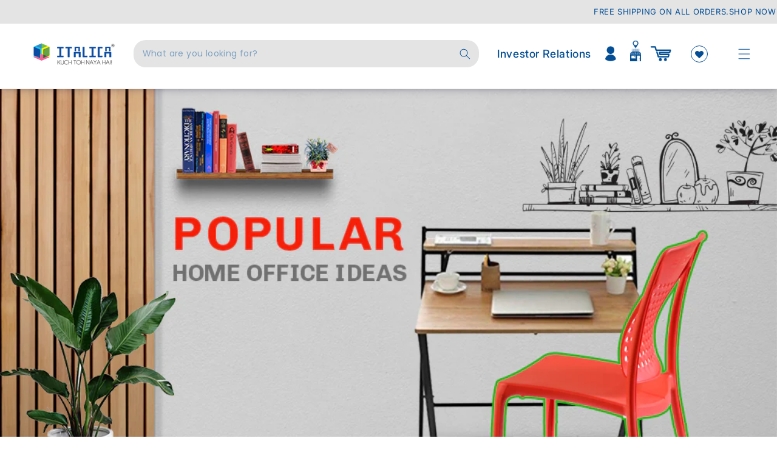

--- FILE ---
content_type: text/css
request_url: https://italica.com/cdn/shop/t/49/assets/base.css?v=41215611214891968601763028322
body_size: 25658
content:
/** Shopify CDN: Minification failed

Line 2457:0 Unexpected "}"
Line 3645:0 Comments in CSS use "/* ... */" instead of "//"
Line 3646:0 Comments in CSS use "/* ... */" instead of "//"
Line 7457:37 Unexpected "}"
Line 7599:8 Expected identifier but found whitespace
Line 7599:9 Unexpected "20"

**/

.sc-1au8ryl-0.dkuywW {
    display: none;
}
.sc-1au8ryl-0.dkuywW {
    display: none !important;
}
.sc-q8c6tt-3.kvLxar:after {
    content: "Talk With US";
    position: absolute;
    bottom: -20px;
    font-size: 11px;
    left: -6px;
    font-family: 'Inter-500';
    width: 100px;
}
:root {
  --alpha-button-background: 1;
  --alpha-button-border: 1;
  --alpha-link: 0.85;
  --alpha-badge-border: 0.1;
  --focused-base-outline: 0.2rem solid rgba(var(--color-foreground), 0.5);
  --focused-base-outline-offset: 0.3rem;
  --focused-base-box-shadow: 0 0 0 0.3rem rgb(var(--color-background)), 0 0 0.5rem 0.4rem rgba(var(--color-foreground), 0.3);
}

.product-card-wrapper .card,
.contains-card--product {
  --border-radius: var(--product-card-corner-radius);
  --border-width: var(--product-card-border-width);
  --border-opacity: var(--product-card-border-opacity);
  --shadow-horizontal-offset: var(--product-card-shadow-horizontal-offset);
  --shadow-vertical-offset: var(--product-card-shadow-vertical-offset);
  --shadow-blur-radius: var(--product-card-shadow-blur-radius);
  --shadow-opacity: var(--product-card-shadow-opacity);
  --shadow-visible: var(--product-card-shadow-visible);
  --image-padding: var(--product-card-image-padding);
  --text-alignment: var(--product-card-text-alignment);
}

.collection-card-wrapper .card,
.contains-card--collection {
  --border-radius: var(--collection-card-corner-radius);
  --border-width: var(--collection-card-border-width);
  --border-opacity: var(--collection-card-border-opacity);
  --shadow-horizontal-offset: var(--collection-card-shadow-horizontal-offset);
  --shadow-vertical-offset: var(--collection-card-shadow-vertical-offset);
  --shadow-blur-radius: var(--collection-card-shadow-blur-radius);
  --shadow-opacity: var(--collection-card-shadow-opacity);
  --shadow-visible: var(--collection-card-shadow-visible);
  --image-padding: var(--collection-card-image-padding);
  --text-alignment: var(--collection-card-text-alignment);
}

.article-card-wrapper .card,
.contains-card--article {
  --border-radius: var(--blog-card-corner-radius);
  --border-width: var(--blog-card-border-width);
  --border-opacity: var(--blog-card-border-opacity);
  --shadow-horizontal-offset: var(--blog-card-shadow-horizontal-offset);
  --shadow-vertical-offset: var(--blog-card-shadow-vertical-offset);
  --shadow-blur-radius: var(--blog-card-shadow-blur-radius);
  --shadow-opacity: var(--blog-card-shadow-opacity);
  --shadow-visible: var(--blog-card-shadow-visible);
  --image-padding: var(--blog-card-image-padding);
  --text-alignment: var(--blog-card-text-alignment);
}

.contains-content-container,
.content-container {
  --border-radius: var(--text-boxes-radius);
  --border-width: var(--text-boxes-border-width);
  --border-opacity: var(--text-boxes-border-opacity);
  --shadow-horizontal-offset: var(--text-boxes-shadow-horizontal-offset);
  --shadow-vertical-offset: var(--text-boxes-shadow-vertical-offset);
  --shadow-blur-radius: var(--text-boxes-shadow-blur-radius);
  --shadow-opacity: var(--text-boxes-shadow-opacity);
  --shadow-visible: var(--text-boxes-shadow-visible);
}

.contains-media,
.global-media-settings {
  --border-radius: var(--media-radius);
  --border-width: var(--media-border-width);
  --border-opacity: var(--media-border-opacity);
  --shadow-horizontal-offset: var(--media-shadow-horizontal-offset);
  --shadow-vertical-offset: var(--media-shadow-vertical-offset);
  --shadow-blur-radius: var(--media-shadow-blur-radius);
  --shadow-opacity: var(--media-shadow-opacity);
  --shadow-visible: var(--media-shadow-visible);
}

/* base */

.page-width {
  max-width: var(--page-width);
  margin: 0 auto;
  padding: 0 1.5rem;
}

body:has(.section-header .drawer-menu) .announcement-bar-section .page-width {
  max-width: 100%;
}

.page-width.drawer-menu {
  max-width: 100%;
}

.page-width-desktop {
  padding: 0;
  margin: 0 auto;
}

.utility-bar__grid.page-width {
  padding-left: 3rem;
  padding-right: 3rem;
}

@media screen and (min-width: 750px) {
  .page-width {
    padding: 0 5rem;
  }

  .header.page-width,
  .utility-bar__grid.page-width {
    padding-left: 3.2rem;
    padding-right: 3.2rem;
  }

  .page-width--narrow {
    padding: 0 9rem;
  }

  .page-width-desktop {
    padding: 0;
  }

  .page-width-tablet {
    padding: 0 5rem;
  }
}

@media screen and (min-width: 990px) {
  .header:not(.drawer-menu).page-width {
    padding-left: 5rem;
    padding-right: 5rem;
  }

  .page-width--narrow {
    max-width: 72.6rem;
    padding: 0;
  }

  .page-width-desktop {
    max-width: var(--page-width);
    padding: 0 5rem;
  }
}

.isolate {
  position: relative;
  z-index: 0;
}

.section + .section {
  margin-top: var(--spacing-sections-mobile);
}

@media screen and (min-width: 750px) {
  .section + .section {
    margin-top: var(--spacing-sections-desktop);
  }
}

.element-margin-top {
  margin-top: 5rem;
}

@media screen and (min-width: 750px) {
  .element-margin {
    margin-top: calc(5rem + var(--page-width-margin));
  }
}

.background-secondary {
  background-color: rgba(var(--color-foreground), 0.04);
}

.grid-auto-flow {
  display: grid;
  grid-auto-flow: column;
}

.page-margin,
.shopify-challenge__container {
  margin: 7rem auto;
}

.rte-width {
  max-width: 82rem;
  margin: 0 auto 2rem;
}

.list-unstyled {
  margin: 0;
  padding: 0;
  list-style: none;
}

.hidden {
  display: none !important;
}

.visually-hidden {
  position: absolute !important;
  overflow: hidden;
  width: 1px;
  height: 1px;
  margin: -1px;
  padding: 0;
  border: 0;
  clip: rect(0 0 0 0);
  word-wrap: normal !important;
}

.visually-hidden--inline {
  margin: 0;
  height: 1em;
}

.overflow-hidden {
  overflow: hidden;
}

.skip-to-content-link:focus {
  z-index: 9999;
  position: inherit;
  overflow: auto;
  width: auto;
  height: auto;
  clip: auto;
}

.full-width-link {
  position: absolute;
  top: 0;
  right: 0;
  bottom: 0;
  left: 0;
  z-index: 2;
}

::selection {
  background-color: rgba(var(--color-foreground), 0.2);
}

.text-body {
  font-size: 1.5rem;
  letter-spacing: 0.06rem;
  line-height: calc(1 + 0.8 / var(--font-body-scale));
  font-family: var(--font-body-family);
  font-style: var(--font-body-style);
  font-weight: var(--font-body-weight);
}

h1,
h2,
h3,
h4,
h5,
.h0,
.h1,
.h2,
.h3,
.h4,
.h5 {
  font-family: var(--font-heading-family);
  font-style: var(--font-heading-style);
  font-weight: var(--font-heading-weight);
  letter-spacing: calc(var(--font-heading-scale) * 0.06rem);
  color: rgb(var(--color-foreground));
  line-height: calc(1 + 0.3 / max(1, var(--font-heading-scale)));
  word-break: break-word;
}

.hxxl {
  font-size: clamp(calc(var(--font-heading-scale) * 5.6rem), 14vw, calc(var(--font-heading-scale) * 7.2rem));
  line-height: 1.1;
}

.hxl {
  font-size: calc(var(--font-heading-scale) * 5rem);
  line-height: calc(1 + 0.3 / max(1, var(--font-heading-scale)));
}

@media only screen and (min-width: 750px) {
  .hxl {
    font-size: calc(var(--font-heading-scale) * 6.2rem);
  }
}

.h0 {
  font-size: calc(var(--font-heading-scale) * 4rem);
}

@media only screen and (min-width: 750px) {
  .h0 {
    font-size: calc(var(--font-heading-scale) * 5.2rem);
  }
}

h1,
.h1 {
  font-size: calc(var(--font-heading-scale) * 3rem);
}

@media only screen and (min-width: 750px) {
  h1,
  .h1 {
    font-size: calc(var(--font-heading-scale) * 4rem);
  }
}

h2,
.h2 {
  font-size: calc(var(--font-heading-scale) * 2rem);
}

@media only screen and (min-width: 750px) {
  h2,
  .h2 {
    font-size: calc(var(--font-heading-scale) * 2.4rem);
  }
}

h3,
.h3 {
  font-size: calc(var(--font-heading-scale) * 1.7rem);
}

@media only screen and (min-width: 750px) {
  h3,
  .h3 {
    font-size: calc(var(--font-heading-scale) * 1.8rem);
  }
}

h4,
.h4 {
  font-family: var(--font-heading-family);
  font-style: var(--font-heading-style);
  font-size: calc(var(--font-heading-scale) * 1.5rem);
}

h5,
.h5 {
  font-size: calc(var(--font-heading-scale) * 1.2rem);
}

@media only screen and (min-width: 750px) {
  h5,
  .h5 {
    font-size: calc(var(--font-heading-scale) * 1.3rem);
  }
}

h6,
.h6 {
  color: rgba(var(--color-foreground), 0.75);
  margin-block-start: 1.67em;
  margin-block-end: 1.67em;
}

blockquote {
  font-style: italic;
  color: rgba(var(--color-foreground), 0.75);
  border-left: 0.2rem solid rgba(var(--color-foreground), 0.2);
  padding-left: 1rem;
}

@media screen and (min-width: 750px) {
  blockquote {
    padding-left: 1.5rem;
  }
}

.caption {
  font-size: 1rem;
  letter-spacing: 0.07rem;
  line-height: calc(1 + 0.7 / var(--font-body-scale));
}

@media screen and (min-width: 750px) {
  .caption {
    font-size: 1.5rem;
    font-family: 'Inter-500';
    font-weight: 500;
}
}

.caption-with-letter-spacing {
  font-size: 1rem;
  letter-spacing: 0.13rem;
  line-height: calc(1 + 0.2 / var(--font-body-scale));
  text-transform: uppercase;
}

.caption-with-letter-spacing--medium {
  font-size: 1.2rem;
  letter-spacing: 0.16rem;
}

.caption-with-letter-spacing--large {
  font-size: 1.4rem;
  letter-spacing: 0.18rem;
}

.caption-large,
.customer .field input,
.customer select,
.field__input,
.form__label,
.select__select {
  font-size: 1.3rem;
  line-height: calc(1 + 0.5 / var(--font-body-scale));
  letter-spacing: 0.04rem;
}

.color-foreground {
  color: rgb(var(--color-foreground));
}

table:not([class]) {
  table-layout: fixed;
  border-collapse: collapse;
  font-size: 1.4rem;
  border-style: hidden;
  box-shadow: 0 0 0 0.1rem rgba(var(--color-foreground), 0.2);
  /* draws the table border  */
}

table:not([class]) td,
table:not([class]) th {
  padding: 1em;
  border: 0.1rem solid rgba(var(--color-foreground), 0.2);
}

@media screen and (max-width: 749px) {
  .small-hide {
    display: none !important;
  }
}

@media screen and (min-width: 750px) and (max-width: 989px) {
  .medium-hide {
    display: none !important;
  }
}

@media screen and (min-width: 990px) {
  .large-up-hide {
    display: none !important;
  }
}

.left {
  text-align: left;
}

.center {
  text-align: center;
}

.right {
  text-align: right;
}

.uppercase {
  text-transform: uppercase;
}

.light {
  opacity: 0.7;
}

a:empty,
ul:empty,
dl:empty,
div:empty,
section:empty,
article:empty,
p:empty,
h1:empty,
h2:empty,
h3:empty,
h4:empty,
h5:empty,
h6:empty {
  display: none;
}

.link,
.customer a {
  cursor: pointer;
  display: inline-block;
  border: none;
  box-shadow: none;
  text-decoration: underline;
  text-underline-offset: 0.3rem;
  color: rgb(var(--color-link));
  background-color: transparent;
  font-size: 1.4rem;
  font-family: inherit;
}

.link--text {
  color: rgb(var(--color-foreground));
}

.link--text:hover {
  color: rgba(var(--color-foreground), 0.75);
}

.link-with-icon {
  display: inline-flex;
  font-size: 1.4rem;
  font-weight: 600;
  letter-spacing: 0.1rem;
  text-decoration: none;
  margin-bottom: 4.5rem;
  white-space: nowrap;
}

.link-with-icon .icon {
  width: 1.5rem;
  margin-left: 1rem;
}

a:not([href]) {
  cursor: not-allowed;
}

.circle-divider::after {
  content: '\2022';
  margin: 0 1.3rem 0 1.5rem;
}

.circle-divider:last-of-type::after {
  display: none;
}

hr {
  border: none;
  height: 0.1rem;
  background-color: rgba(var(--color-foreground), 0.2);
  display: block;
  margin: 5rem 0;
}

@media screen and (min-width: 750px) {
  hr {
    margin: 7rem 0;
  }
}

.full-unstyled-link {
  text-decoration: none;
  color: currentColor;
  display: block;
}

.placeholder {
  background-color: rgba(var(--color-foreground), 0.04);
  color: rgba(var(--color-foreground), 0.55);
  fill: rgba(var(--color-foreground), 0.55);
}

details > * {
  box-sizing: border-box;
}

.break {
  word-break: break-word;
}

.visibility-hidden {
  visibility: hidden;
}

@media (prefers-reduced-motion) {
  .motion-reduce {
    transition: none !important;
    animation: none !important;
  }
}

:root {
  --duration-short: 100ms;
  --duration-default: 200ms;
  --duration-announcement-bar: 250ms;
  --duration-medium: 300ms;
  --duration-long: 500ms;
  --duration-extra-long: 600ms;
  --duration-extra-longer: 750ms;
  --duration-extended: 3s;
  --ease-out-slow: cubic-bezier(0, 0, 0.3, 1);
  --animation-slide-in: slideIn var(--duration-extra-long) var(--ease-out-slow) forwards;
  --animation-fade-in: fadeIn var(--duration-extra-long) var(--ease-out-slow);
}

.underlined-link,
.customer a,
.inline-richtext a {
  text-underline-offset: 0.3rem;
  text-decoration-thickness: 0.1rem;
  transition: text-decoration-thickness ease 100ms;
}

.underlined-link,
.customer a {
  color: rgba(var(--color-link), var(--alpha-link));
}

.inline-richtext a,
.rte.inline-richtext a {
  color: currentColor;
}

.underlined-link:hover,
.customer a:hover,
.inline-richtext a:hover {
  color: rgb(var(--color-link));
  text-decoration-thickness: 0.2rem;
}

.icon-arrow {
  width: 1.5rem;
}

h3 .icon-arrow,
.h3 .icon-arrow {
  width: calc(var(--font-heading-scale) * 1.5rem);
}

/* arrow animation */
.animate-arrow .icon-arrow path {
  transform: translateX(-0.25rem);
  transition: transform var(--duration-short) ease;
}

.animate-arrow:hover .icon-arrow path {
  transform: translateX(-0.05rem);
}

.svg-wrapper {
  display: inline-flex;
  justify-content: center;
  align-items: center;
  width: 20px;
  height: 20px;
}

.svg-wrapper > svg {
  height: 100%;
  width: 100%;
}

/* base-details-summary */
summary {
  cursor: pointer;
  list-style: none;
  position: relative;
}

summary .icon-caret {
  position: absolute;
  height: 0.6rem;
  right: 1.5rem;
  top: calc(50% - 0.2rem);
}

summary::-webkit-details-marker {
  display: none;
}

.disclosure-has-popup {
  position: relative;
}

.disclosure-has-popup[open] > summary::before {
  position: fixed;
  top: 0;
  right: 0;
  bottom: 0;
  left: 0;
  z-index: 2;
  display: block;
  cursor: default;
  content: ' ';
  background: transparent;
}

.disclosure-has-popup > summary::before {
  display: none;
}

.disclosure-has-popup[open] > summary + * {
  z-index: 100;
}

@media screen and (min-width: 750px) {
  .disclosure-has-popup[open] > summary + * {
    z-index: 4;
  }

  .facets .disclosure-has-popup[open] > summary + * {
    z-index: 2;
  }
}

.placeholder-svg {
  height: 100%;
  width: 100%;
}

/* base-focus */
/*
  Focus ring - default (with offset)
*/

*:focus {
  outline: 0;
  box-shadow: none;
}

*:focus-visible {
  outline: var(--focused-base-outline);
  outline-offset: var(--focused-base-outline-offset);
  box-shadow: var(--focused-base-box-shadow);
}

/* Fallback - for browsers that don't support :focus-visible, a fallback is set for :focus */
.focused {
  outline: var(--focused-base-outline);
  outline-offset: var(--focused-base-outline-offset);
  box-shadow: var(--focused-base-box-shadow);
}

/*
  Focus ring - inset
*/

.focus-inset:focus-visible {
  outline: 0.2rem solid rgba(var(--color-foreground), 0.5);
  outline-offset: -0.2rem;
  box-shadow: 0 0 0.2rem 0 rgba(var(--color-foreground), 0.3);
}

.focused.focus-inset {
  outline: 0.2rem solid rgba(var(--color-foreground), 0.5);
  outline-offset: -0.2rem;
  box-shadow: 0 0 0.2rem 0 rgba(var(--color-foreground), 0.3);
}

/*
  Focus ring - none
*/

/* Dangerous for a11y - Use with care */
.focus-none {
  box-shadow: none !important;
  outline: 0 !important;
}

.focus-offset:focus-visible {
  outline: 0.2rem solid rgba(var(--color-foreground), 0.5);
  outline-offset: 1rem;
  box-shadow: 0 0 0 1rem rgb(var(--color-background)), 0 0 0.2rem 1.2rem rgba(var(--color-foreground), 0.3);
}

.focus-offset.focused {
  outline: 0.2rem solid rgba(var(--color-foreground), 0.5);
  outline-offset: 1rem;
  box-shadow: 0 0 0 1rem rgb(var(--color-background)), 0 0 0.2rem 1.2rem rgba(var(--color-foreground), 0.3);
}

/* component-title */
.title,
.title-wrapper-with-link {
  margin: 3rem 0 2rem;
}

.title-wrapper-with-link .title {
  margin: 0;
}

.title .link {
  font-size: inherit;
}

.title-wrapper {
  margin-bottom: 3rem;
}

.title-wrapper-with-link {
  display: flex;
  justify-content: space-between;
  align-items: flex-end;
  gap: 1rem;
  margin-bottom: 3rem;
  flex-wrap: wrap;
}

.title--primary {
  margin: 4rem 0;
}

.title-wrapper--self-padded-tablet-down,
.title-wrapper--self-padded-mobile {
  padding-left: 1.5rem;
  padding-right: 1.5rem;
}

@media screen and (min-width: 750px) {
  .title-wrapper--self-padded-mobile {
    padding-left: 0;
    padding-right: 0;
  }
}

@media screen and (min-width: 990px) {
  .title,
  .title-wrapper-with-link {
    margin: 5rem 0 3rem;
  }

  .title--primary {
    margin: 2rem 0;
  }

  .title-wrapper-with-link {
    align-items: center;
  }

  .title-wrapper-with-link .title {
    margin-bottom: 0;
  }

  .title-wrapper--self-padded-tablet-down {
    padding-left: 0;
    padding-right: 0;
  }
}

.title-wrapper-with-link .link-with-icon {
  margin: 0;
  flex-shrink: 0;
  display: flex;
  align-items: center;
}

.title-wrapper-with-link .link-with-icon .svg-wrapper {
  width: 1.5rem;
}

.title-wrapper-with-link a {
  margin-top: 0;
  flex-shrink: 0;
}

.title-wrapper--no-top-margin {
  margin-top: 0;
}

.title-wrapper--no-top-margin > .title {
  margin-top: 0;
}

.subtitle {
  font-size: 1.8rem;
  line-height: calc(1 + 0.8 / var(--font-body-scale));
  letter-spacing: 0.06rem;
  color: rgba(var(--color-foreground), 0.7);
}

.subtitle--small {
  font-size: 1.4rem;
  letter-spacing: 0.1rem;
}

.subtitle--medium {
  font-size: 1.6rem;
  letter-spacing: 0.08rem;
}

/* component-grid */
.grid {
  display: flex;
  flex-wrap: wrap;
  margin-bottom: 2rem;
  padding: 0;
  list-style: none;
  column-gap: var(--grid-mobile-horizontal-spacing);
  row-gap: var(--grid-mobile-vertical-spacing);
}

@media screen and (min-width: 750px) {
  .grid {
    column-gap: var(--grid-desktop-horizontal-spacing);
    row-gap: var(--grid-desktop-vertical-spacing);
  }
}

.grid:last-child {
  margin-bottom: 0;
}

.grid__item {
  width: calc(25% - var(--grid-mobile-horizontal-spacing) * 3 / 4);
  max-width: calc(50% - var(--grid-mobile-horizontal-spacing) / 2);
  flex-grow: 1;
  flex-shrink: 0;
}

@media screen and (min-width: 750px) {
  .grid__item {
    width: calc(25% - var(--grid-desktop-horizontal-spacing) * 3 / 4);
    max-width: calc(50% - var(--grid-desktop-horizontal-spacing) / 2);
  }
}

.grid--gapless.grid {
  column-gap: 0;
  row-gap: 0;
}

@media screen and (max-width: 749px) {
  .grid__item.slider__slide--full-width {
    width: 100%;
    max-width: none;
  }
}

.grid--1-col .grid__item {
  max-width: 100%;
  width: 100%;
}

.grid--3-col .grid__item {
  width: calc(33.33% - var(--grid-mobile-horizontal-spacing) * 2 / 3);
}

@media screen and (min-width: 750px) {
  .grid--3-col .grid__item {
    width: calc(33.33% - var(--grid-desktop-horizontal-spacing) * 2 / 3);
  }
}

.grid--2-col .grid__item {
  width: calc(50% - var(--grid-mobile-horizontal-spacing) / 2);
}

@media screen and (min-width: 750px) {
  .grid--2-col .grid__item {
    width: calc(50% - var(--grid-desktop-horizontal-spacing) / 2);
  }

  .grid--4-col-tablet .grid__item {
    width: calc(25% - var(--grid-desktop-horizontal-spacing) * 3 / 4);
  }

  .grid--3-col-tablet .grid__item {
    width: calc(33.33% - var(--grid-desktop-horizontal-spacing) * 2 / 3);
  }

  .grid--2-col-tablet .grid__item {
    width: calc(50% - var(--grid-desktop-horizontal-spacing) / 2);
  }
}

@media screen and (max-width: 989px) {
  .grid--1-col-tablet-down .grid__item {
    width: 100%;
    max-width: 100%;
  }

  .slider--tablet.grid--peek {
    margin: 0;
    width: 100%;
  }

  .slider--tablet.grid--peek .grid__item {
    box-sizing: content-box;
    margin: 0;
  }

  .slider.slider--tablet .scroll-trigger.animate--slide-in,
  .slider.slider--mobile .scroll-trigger.animate--slide-in {
    animation: none;
    opacity: 1;
    transform: inherit;
  }

  .scroll-trigger:not(.scroll-trigger--offscreen) .slider--tablet {
    animation: var(--animation-slide-in);
  }
}

@media screen and (min-width: 990px) {
  .grid--6-col-desktop .grid__item {
    width: calc(16.66% - var(--grid-desktop-horizontal-spacing) * 5 / 6);
    max-width: calc(16.66% - var(--grid-desktop-horizontal-spacing) * 5 / 6);
  }

  .grid--5-col-desktop .grid__item {
    width: calc(20% - var(--grid-desktop-horizontal-spacing) * 4 / 5);
    max-width: calc(20% - var(--grid-desktop-horizontal-spacing) * 4 / 5);
  }

  .grid--4-col-desktop .grid__item {
    width: calc(25% - var(--grid-desktop-horizontal-spacing) * 3 / 4);
    max-width: calc(25% - var(--grid-desktop-horizontal-spacing) * 3 / 4);
  }

  .grid--3-col-desktop .grid__item {
    width: calc(33.33% - var(--grid-desktop-horizontal-spacing) * 2 / 3);
    max-width: calc(33.33% - var(--grid-desktop-horizontal-spacing) * 2 / 3);
  }

  .grid--2-col-desktop .grid__item {
    width: calc(50% - var(--grid-desktop-horizontal-spacing) / 2);
    max-width: calc(50% - var(--grid-desktop-horizontal-spacing) / 2);
  }

  .slider.slider--desktop .scroll-trigger.animate--slide-in {
    animation: none;
    opacity: 1;
    transform: inherit;
  }

  .scroll-trigger:not(.scroll-trigger--offscreen) .slider--desktop {
    animation: var(--animation-slide-in);
  }
}

@media screen and (min-width: 990px) {
  .grid--1-col-desktop {
    flex: 0 0 100%;
    max-width: 100%;
  }

  .grid--1-col-desktop .grid__item {
    width: 100%;
    max-width: 100%;
  }
}

@media screen and (max-width: 749px) {
  .grid--peek.slider--mobile {
    margin: 0;
    width: 100%;
  }

  .grid--peek.slider--mobile .grid__item {
    box-sizing: content-box;
    margin: 0;
  }

  .grid--peek .grid__item {
    min-width: 35%;
  }

  .grid--peek.slider .grid__item:first-of-type {
    margin-left: 1.5rem;
  }

  /* Fix to show some space at the end of our sliders in all browsers */
  .grid--peek.slider:after {
    margin-left: calc(-1 * var(--grid-mobile-horizontal-spacing));
  }

  .grid--2-col-tablet-down .grid__item {
    width: calc(50% - var(--grid-mobile-horizontal-spacing) / 2);
  }

  .slider--tablet.grid--peek.grid--2-col-tablet-down .grid__item,
  .grid--peek .grid__item {
    width: calc(50% - var(--grid-mobile-horizontal-spacing) - 3rem);
  }

  .slider--tablet.grid--peek.grid--1-col-tablet-down .grid__item,
  .slider--mobile.grid--peek.grid--1-col-tablet-down .grid__item {
    width: calc(100% - var(--grid-mobile-horizontal-spacing) - 3rem);
  }
}

@media screen and (min-width: 750px) and (max-width: 989px) {
  .slider--tablet.grid--peek .grid__item {
    width: calc(25% - var(--grid-desktop-horizontal-spacing) - 3rem);
  }

  .slider--tablet.grid--peek.grid--3-col-tablet .grid__item {
    width: calc(33.33% - var(--grid-desktop-horizontal-spacing) - 3rem);
  }

  .slider--tablet.grid--peek.grid--2-col-tablet .grid__item,
  .slider--tablet.grid--peek.grid--2-col-tablet-down .grid__item {
    width: calc(50% - var(--grid-desktop-horizontal-spacing) - 3rem);
  }

  .slider--tablet.grid--peek .grid__item:first-of-type {
    margin-left: 1.5rem;
  }

  .grid--2-col-tablet-down .grid__item {
    width: calc(50% - var(--grid-desktop-horizontal-spacing) / 2);
  }

  .grid--1-col-tablet-down.grid--peek .grid__item {
    width: calc(100% - var(--grid-desktop-horizontal-spacing) - 3rem);
  }
}

/* component-media */
.media {
  display: block;
  background-color: rgba(var(--color-foreground), 0.1);
  position: relative;
  overflow: hidden;
}

section#shopify-section-template--15581657825335__multicolumn_AeDxKL .media--transparent {
  background-color: transparent;
}

.media > *:not(.zoom):not(.deferred-media__poster-button),
.media model-viewer {
  display: block;
  max-width: 100%;
  position: absolute;
  top: 0;
  left: 0;
  height: 100%;
  width: 100%;
}

.media > img {
  object-fit: cover;
  object-position: center center;
  transition: opacity 0.4s cubic-bezier(0.25, 0.46, 0.45, 0.94);
}

.media--square {
  padding-bottom: 100%;
}

.media--portrait {
  padding-bottom: 125%;
}

.media--landscape {
  padding-bottom: 66.6%;
}

.media--cropped {
  padding-bottom: 56%;
}

.media--16-9 {
  padding-bottom: 56.25%;
}

.media--circle {
  padding-bottom: 100%;
  border-radius: 50%;
}

.media.media--hover-effect > img + img {
  opacity: 0;
}

@media screen and (min-width: 990px) {
  .media--cropped {
    padding-bottom: 63%;
  }
}

deferred-media {
  display: block;
}

/* component-button */
/* Button - default */

.button--secondary,
.button--tertiary {
  --color-button: var(--color-secondary-button);
  --color-button-text: var(--color-secondary-button-text);
}

.button--tertiary {
  --alpha-button-background: 0;
  --alpha-button-border: 0.2;
}

.button,
.shopify-challenge__button,
.customer button,
button.shopify-payment-button__button--unbranded,
.shopify-payment-button [role='button'],
.cart__dynamic-checkout-buttons [role='button'],
.cart__dynamic-checkout-buttons iframe {
  --shadow-horizontal-offset: var(--buttons-shadow-horizontal-offset);
  --shadow-vertical-offset: var(--buttons-shadow-vertical-offset);
  --shadow-blur-radius: var(--buttons-shadow-blur-radius);
  --shadow-opacity: var(--buttons-shadow-opacity);
  --shadow-visible: var(--buttons-shadow-visible);
  --border-offset: var(--buttons-border-offset); /* reduce radius edge artifacts */
  --border-opacity: calc(1 - var(--buttons-border-opacity));
  border-radius: var(--buttons-radius-outset);
  position: relative;
}

.button,
.shopify-challenge__button,
.customer button,
button.shopify-payment-button__button--unbranded {
  min-width: calc(12rem + var(--buttons-border-width) * 2);
  min-height: calc(4.5rem + var(--buttons-border-width) * 2);
}

.shopify-payment-button__button--branded {
  z-index: auto;
}

.cart__dynamic-checkout-buttons iframe {
  box-shadow: var(--shadow-horizontal-offset) var(--shadow-vertical-offset) var(--shadow-blur-radius)
    rgba(var(--color-shadow), var(--shadow-opacity));
}

.button,
.shopify-challenge__button,
.customer button {
  display: inline-flex;
  justify-content: center;
  align-items: center;
  border: 0;
  padding: 0 3rem;
  cursor: pointer;
  font: inherit;
  font-size: 1.5rem;
  text-decoration: none;
  color: rgb(var(--color-button-text));
  transition: box-shadow var(--duration-short) ease;
  -webkit-appearance: none;
  appearance: none;
  background-color: rgba(var(--color-button), var(--alpha-button-background));
}

.button:before,
.shopify-challenge__button:before,
.customer button:before,
.shopify-payment-button__button--unbranded:before,
.shopify-payment-button [role='button']:before,
.cart__dynamic-checkout-buttons [role='button']:before {
  content: '';
  position: absolute;
  top: 0;
  right: 0;
  bottom: 0;
  left: 0;
  z-index: -1;
  border-radius: var(--buttons-radius-outset);
  box-shadow: var(--shadow-horizontal-offset) var(--shadow-vertical-offset) var(--shadow-blur-radius)
    rgba(var(--color-shadow), var(--shadow-opacity));
}

.button:after,
.shopify-challenge__button:after,
.customer button:after,
.shopify-payment-button__button--unbranded:after {
  content: '';
  position: absolute;
  top: var(--buttons-border-width);
  right: var(--buttons-border-width);
  bottom: var(--buttons-border-width);
  left: var(--buttons-border-width);
  z-index: 1;
  border-radius: var(--buttons-radius);
  box-shadow: 0 0 0 calc(var(--buttons-border-width) + var(--border-offset))
      rgba(var(--color-button-text), var(--border-opacity)),
    0 0 0 var(--buttons-border-width) rgba(var(--color-button), var(--alpha-button-background));
  transition: box-shadow var(--duration-short) ease;
}

.button:not([disabled]):hover::after,
.shopify-challenge__button:hover::after,
.customer button:hover::after,
.shopify-payment-button__button--unbranded:hover::after {
  --border-offset: 1.3px;
  box-shadow: 0 0 0 calc(var(--buttons-border-width) + var(--border-offset))
      rgba(var(--color-button-text), var(--border-opacity)),
    0 0 0 calc(var(--buttons-border-width) + 1px) rgba(var(--color-button), var(--alpha-button-background));
}

.button--secondary:after {
  --border-opacity: var(--buttons-border-opacity);
}

.button:focus-visible,
.button:focus,
.button.focused,
.shopify-payment-button__button--unbranded:focus-visible,
.shopify-payment-button [role='button']:focus-visible,
.shopify-payment-button__button--unbranded:focus,
.shopify-payment-button [role='button']:focus {
  outline: 0;
  box-shadow: 0 0 0 0.3rem rgb(var(--color-background)), 0 0 0 0.5rem rgba(var(--color-foreground), 0.5),
    0 0 0.5rem 0.4rem rgba(var(--color-foreground), 0.3);
}

.button:focus:not(:focus-visible):not(.focused),
.shopify-payment-button__button--unbranded:focus:not(:focus-visible):not(.focused),
.shopify-payment-button [role='button']:focus:not(:focus-visible):not(.focused) {
  box-shadow: inherit;
}

.button::selection,
.shopify-challenge__button::selection,
.customer button::selection {
  background-color: rgba(var(--color-button-text), 0.3);
}

.button,
.button-label,
.shopify-challenge__button,
.customer button {
  font-size: 1.5rem;
  letter-spacing: 0.1rem;
  line-height: calc(1 + 0.2 / var(--font-body-scale));
}

.button--tertiary {
  font-size: 1.2rem;
  padding: 1rem 1.5rem;
  min-width: calc(9rem + var(--buttons-border-width) * 2);
  min-height: calc(3.5rem + var(--buttons-border-width) * 2);
}

.button--small {
  padding: 1.2rem 2.6rem;
}

/* Button - other */

.button:disabled,
.button[aria-disabled='true'],
.button.disabled,
.customer button:disabled,
.customer button[aria-disabled='true'],
.customer button.disabled,
.quantity__button.disabled {
  cursor: not-allowed;
  opacity: 0.5;
}

.button--full-width {
  display: flex;
  width: 100%;
}

.button.loading {
  color: transparent;
  position: relative;
}

@media screen and (forced-colors: active) {
  .button.loading {
    color: rgb(var(--color-foreground));
  }
}

.button.loading > .loading__spinner {
  top: 50%;
  left: 50%;
  transform: translate(-50%, -50%);
  position: absolute;
  height: 100%;
  display: flex;
  align-items: center;
}

.button.loading > .loading__spinner .spinner {
  width: fit-content;
}

.button.loading > .loading__spinner .path {
  stroke: rgb(var(--color-button-text));
}

/* Button - social share */

.share-button {
  display: block;
  position: relative;
}

.share-button details {
  width: fit-content;
}

.share-button__button {
  font-size: 1.4rem;
  display: flex;
  align-items: center;
  color: rgb(var(--color-link));
  margin-left: 0;
  padding-left: 0;
  min-height: 4.4rem;
}

details[open] > .share-button__fallback {
  animation: animateMenuOpen var(--duration-default) ease;
}

.share-button__button:hover {
  text-decoration: underline;
  text-underline-offset: 0.3rem;
}

.share-button__button,
.share-button__fallback button {
  cursor: pointer;
  background-color: transparent;
  border: none;
}

.share-button__button .icon-share {
  height: 1.2rem;
  margin-right: 1rem;
  min-width: 1.3rem;
}

.share-button__fallback {
  display: flex;
  align-items: center;
  position: absolute;
  top: 3rem;
  left: 0.1rem;
  z-index: 3;
  width: 100%;
  min-width: max-content;
  border-radius: var(--inputs-radius);
  border: 0;
}

.share-button__fallback:after {
  pointer-events: none;
  content: '';
  position: absolute;
  top: var(--inputs-border-width);
  right: var(--inputs-border-width);
  bottom: var(--inputs-border-width);
  left: var(--inputs-border-width);
  border: 0.1rem solid transparent;
  border-radius: var(--inputs-radius);
  box-shadow: 0 0 0 var(--inputs-border-width) rgba(var(--color-foreground), var(--inputs-border-opacity));
  transition: box-shadow var(--duration-short) ease;
  z-index: 1;
}

.share-button__fallback:before {
  background: rgb(var(--color-background));
  pointer-events: none;
  content: '';
  position: absolute;
  top: 0;
  right: 0;
  bottom: 0;
  left: 0;
  border-radius: var(--inputs-radius-outset);
  box-shadow: var(--inputs-shadow-horizontal-offset) var(--inputs-shadow-vertical-offset)
    var(--inputs-shadow-blur-radius) rgba(var(--color-shadow), var(--inputs-shadow-opacity));
  z-index: -1;
}

.share-button__fallback button {
  width: 4.4rem;
  height: 4.4rem;
  padding: 0;
  flex-shrink: 0;
  display: flex;
  justify-content: center;
  align-items: center;
  position: relative;
  right: var(--inputs-border-width);
}

.share-button__fallback button:hover {
  color: rgba(var(--color-foreground), 0.75);
}

.share-button__fallback button:hover .svg-wrapper {
  transform: scale(1.07);
}

.share-button__close:not(.hidden) + .share-button__copy {
  display: none;
}

.share-button__close,
.share-button__copy {
  background-color: transparent;
  color: rgb(var(--color-foreground));
}

.share-button__copy:focus-visible,
.share-button__close:focus-visible {
  background-color: rgb(var(--color-background));
  z-index: 2;
}

.share-button__copy:focus,
.share-button__close:focus {
  background-color: rgb(var(--color-background));
  z-index: 2;
}

.field:not(:focus-visible):not(.focused) + .share-button__copy:not(:focus-visible):not(.focused),
.field:not(:focus-visible):not(.focused) + .share-button__close:not(:focus-visible):not(.focused) {
  background-color: inherit;
}

.share-button__fallback .field:after,
.share-button__fallback .field:before {
  content: none;
}

.share-button__fallback .field {
  border-radius: 0;
  min-width: auto;
  min-height: auto;
  transition: none;
}

.share-button__fallback .field__input:focus,
.share-button__fallback .field__input:-webkit-autofill {
  outline: 0.2rem solid rgba(var(--color-foreground), 0.5);
  outline-offset: 0.1rem;
  box-shadow: 0 0 0 0.1rem rgb(var(--color-background)), 0 0 0.5rem 0.4rem rgba(var(--color-foreground), 0.3);
}

.share-button__fallback .field__input {
  box-shadow: none;
  text-overflow: ellipsis;
  white-space: nowrap;
  overflow: hidden;
  filter: none;
  min-width: auto;
  min-height: auto;
}

.share-button__fallback .field__input:hover {
  box-shadow: none;
}

.share-button__fallback .icon {
  width: 1.5rem;
  height: 1.5rem;
}

.share-button__message:not(:empty) {
  display: flex;
  align-items: center;
  width: 100%;
  height: 100%;
  margin-top: 0;
  padding: 0.8rem 0 0.8rem 1.5rem;
  margin: var(--inputs-border-width);
}

.share-button__message:not(:empty):not(.hidden) ~ * {
  display: none;
}

/* component-form */
.field__input,
.select__select,
.customer .field input,
.customer select {
  -webkit-appearance: none;
  appearance: none;
  background-color: rgb(var(--color-background));
  color: rgb(var(--color-foreground));
  font-family: var(--font-body-family);
  font-style: var(--font-body-style);
  font-weight: var(--font-body-weight);
  font-size: 1.6rem;
  width: 100%;
  box-sizing: border-box;
  transition: box-shadow var(--duration-short) ease;
  border-radius: var(--inputs-radius);
  height: 4.5rem;
  /* min-height: calc(var(--inputs-border-width) * 2); */
  /* min-width: calc(7rem + (var(--inputs-border-width) * 2)); */
  position: relative;
  border: 0;
}

.field:before,
.select:before,
.customer .field:before,
.customer select:before,
.localization-form__select:before {
  pointer-events: none;
  content: '';
  position: absolute;
  top: 0;
  right: 0;
  bottom: 0;
  left: 0;
  border-radius: var(--inputs-radius-outset);
  box-shadow: var(--inputs-shadow-horizontal-offset) var(--inputs-shadow-vertical-offset)
    var(--inputs-shadow-blur-radius) rgba(var(--color-shadow), var(--inputs-shadow-opacity));
  z-index: -1;
}

.field:after,
.select:after,
.customer .field:after,
.customer select:after,
.localization-form__select:after {
  pointer-events: none;
  content: '';
  position: absolute;
  top: var(--inputs-border-width);
  right: var(--inputs-border-width);
  bottom: var(--inputs-border-width);
  left: var(--inputs-border-width);
  border: 0.1rem solid transparent;
  border-radius: var(--inputs-radius);
  box-shadow: 0 0 0 var(--inputs-border-width) rgba(var(--color-foreground), var(--inputs-border-opacity));
  transition: box-shadow var(--duration-short) ease;
  z-index: 1;
}

.select__select {
  font-family: var(--font-body-family);
  font-style: var(--font-body-style);
  font-weight: var(--font-body-weight);
  font-size: 1.2rem;
  color: rgba(var(--color-foreground), 0.75);
}

.field:hover.field:after,
.select:hover.select:after,
.select__select:hover.select__select:after,
.customer .field:hover.field:after,
.customer select:hover.select:after,
.localization-form__select:hover.localization-form__select:after {
  box-shadow: 0 0 0 calc(0.1rem + var(--inputs-border-width))
    rgba(var(--color-foreground), var(--inputs-border-opacity));
  outline: 0;
  border-radius: var(--inputs-radius);
}

.field__input:focus-visible,
.select__select:focus-visible,
.customer .field input:focus-visible,
.customer select:focus-visible,
.localization-form__select:focus-visible.localization-form__select:after {
  box-shadow: 0 0 0 calc(0.1rem + var(--inputs-border-width)) rgba(var(--color-foreground));
  outline: 0;
  border-radius: var(--inputs-radius);
}

.field__input:focus,
.select__select:focus,
.customer .field input:focus,
.customer select:focus,
.localization-form__select:focus.localization-form__select:after {
  box-shadow: 0 0 0 calc(0.1rem + var(--inputs-border-width)) rgba(var(--color-foreground));
  outline: 0;
  border-radius: var(--inputs-radius);
}

.localization-form__select:focus {
  outline: 0;
  box-shadow: none;
}

.text-area,
.select {
  display: flex;
  position: relative;
  width: 100%;
}

/* Select */

.select .svg-wrapper,
.customer select + .svg-wrapper {
  height: 0.6rem;
  width: 1rem;
  pointer-events: none;
  position: absolute;
  top: calc(50% - 0.2rem);
  right: 0;
}

.select__select,
.customer select {
  cursor: pointer;
  line-height: calc(1 + 0.6 / var(--font-body-scale));
  padding: 0 calc(var(--inputs-border-width) + 3rem) 0 2rem;
  margin: var(--inputs-border-width);
  min-height: calc(var(--inputs-border-width) * 2);
}

/* Field */

.field {
  position: relative;
  width: 100%;
  display: flex;
  transition: box-shadow var(--duration-short) ease;
}

.customer .field {
  display: flex;
}

.field--with-error {
  flex-wrap: wrap;
}

.field__input,
.customer .field input {
  flex-grow: 1;
  text-align: left;
  padding: 1.5rem;
  /* margin: var(--inputs-border-width); */
  transition: box-shadow var(--duration-short) ease;
}

.field__label,
.customer .field label {
  font-size: 1.6rem;
  left: calc(var(--inputs-border-width) + 2rem);
  top: calc(1rem + var(--inputs-border-width));
  margin-bottom: 0;
  pointer-events: none;
  position: absolute;
  transition: top var(--duration-short) ease, font-size var(--duration-short) ease;
  color: rgba(var(--color-foreground), 0.75);
  letter-spacing: 0.1rem;
  line-height: 1.5;
}

.field__input:focus ~ .field__label,
.field__input:not(:placeholder-shown) ~ .field__label,
.field__input:-webkit-autofill ~ .field__label,
.customer .field input:focus ~ label,
.customer .field input:not(:placeholder-shown) ~ label,
.customer .field input:-webkit-autofill ~ label {
  font-size: 1rem;
  top: calc(var(--inputs-border-width) + 0.5rem);
  left: calc(var(--inputs-border-width) + 2rem);
  letter-spacing: 0.04rem;
}

.field__input:focus,
.field__input:not(:placeholder-shown),
.field__input:-webkit-autofill,
.customer .field input:focus,
.customer .field input:not(:placeholder-shown),
.customer .field input:-webkit-autofill {
  padding: 2.2rem 1.5rem 0.8rem 2rem;
  /* margin: var(--inputs-border-width); */
}

.field__input::-webkit-search-cancel-button,
.customer .field input::-webkit-search-cancel-button {
  display: none;
}

.field__input::placeholder,
.customer .field input::placeholder {
  opacity: 0;
}

.field__button {
  align-items: center;
  background-color: transparent;
  border: 0;
  color: currentColor;
  cursor: pointer;
  display: flex;
  height: 4.4rem;
  justify-content: center;
  overflow: hidden;
  padding: 0;
  position: absolute;
  right: 0;
  top: 0;
  width: 4.4rem;
}

.field__button > .svg-wrapper {
  height: 2.5rem;
  width: 2.5rem;
}

.field__input:-webkit-autofill ~ .field__button,
.field__input:-webkit-autofill ~ .field__label,
.customer .field input:-webkit-autofill ~ label {
  color: rgb(0, 0, 0);
}

/* Text area */

.text-area {
  font-family: var(--font-body-family);
  font-style: var(--font-body-style);
  font-weight: var(--font-body-weight);
  min-height: 10rem;
  resize: none;
}

input[type='checkbox'] {
  display: inline-block;
  width: auto;
  margin-right: 0.5rem;
}

/* Form global */

.form__label {
  display: block;
  margin-bottom: 0.6rem;
}

.form__message {
  align-items: center;
  display: flex;
  font-size: 1.4rem;
  line-height: 1;
  margin-top: 1rem;
}

.form__message--large {
  font-size: 1.6rem;
}

.customer .field .form__message {
  font-size: 1.4rem;
  text-align: left;
}

.form__message .icon,
.customer .form__message .svg-wrapper {
  flex-shrink: 0;
  height: 1.3rem;
  margin-right: 0.5rem;
  width: 1.3rem;
}

.form__message--large .icon,
.customer .form__message .svg-wrapper {
  height: 1.5rem;
  width: 1.5rem;
  margin-right: 1rem;
}

.customer .field .form__message .svg-wrapper {
  align-self: start;
}

.form-status {
  margin: 0;
  font-size: 1.6rem;
}

.form-status-list {
  padding: 0;
  margin: 2rem 0 4rem;
}

.form-status-list li {
  list-style-position: inside;
}

.form-status-list .link::first-letter {
  text-transform: capitalize;
}

/* component-quantity */
.quantity {
  color: rgba(var(--color-foreground));
  position: relative;
  width: calc(14rem / var(--font-body-scale) + var(--inputs-border-width) * 2);
  display: flex;
  border-radius: var(--inputs-radius);
  min-height: calc((var(--inputs-border-width) * 2) + 4.5rem);
}

.quantity:after {
  pointer-events: none;
  content: '';
  position: absolute;
  top: var(--inputs-border-width);
  right: var(--inputs-border-width);
  bottom: var(--inputs-border-width);
  left: var(--inputs-border-width);
  border: 0.1rem solid transparent;
  border-radius: var(--inputs-radius);
  box-shadow: 0 0 0 var(--inputs-border-width) rgba(var(--color-foreground), var(--inputs-border-opacity));
  transition: box-shadow var(--duration-short) ease;
  z-index: 1;
}

.quantity:before {
  background: rgb(var(--color-background));
  pointer-events: none;
  content: '';
  position: absolute;
  top: 0;
  right: 0;
  bottom: 0;
  left: 0;
  border-radius: var(--inputs-radius-outset);
  box-shadow: var(--inputs-shadow-horizontal-offset) var(--inputs-shadow-vertical-offset)
    var(--inputs-shadow-blur-radius) rgba(var(--color-shadow), var(--inputs-shadow-opacity));
  z-index: -1;
}

.quantity__input {
  color: currentColor;
  font-family: var(--font-body-family);
  font-style: var(--font-body-style);
  font-weight: var(--font-body-weight);
  font-size: 1.6rem;
  font-weight: 500;
  opacity: 0.85;
  text-align: center;
  background-color: transparent;
  border: 0;
  padding: 0 0.5rem;
  width: 100%;
  flex-grow: 1;
  -webkit-appearance: none;
  appearance: none;
}

.quantity__button {
  width: calc(4.5rem / var(--font-body-scale));
  flex-shrink: 0;
  font-size: 1.8rem;
  border: 0;
  background-color: transparent;
  cursor: pointer;
  display: flex;
  align-items: center;
  justify-content: center;
  color: rgb(var(--color-foreground));
  padding: 0;
}

.quantity__button:first-child {
  margin-left: calc(var(--inputs-border-width));
}

.quantity__button:last-child {
  margin-right: calc(var(--inputs-border-width));
}

.quantity__button .svg-wrapper {
  width: 1rem;
  pointer-events: none;
}

.quantity__button:focus-visible,
.quantity__input:focus-visible {
  background-color: rgb(var(--color-background));
  z-index: 2;
}

.quantity__button:focus,
.quantity__input:focus {
  background-color: rgb(var(--color-background));
  z-index: 2;
}

.quantity__button:not(:focus-visible):not(.focused),
.quantity__input:not(:focus-visible):not(.focused) {
  box-shadow: inherit;
  background-color: inherit;
}

.quantity__input:-webkit-autofill,
.quantity__input:-webkit-autofill:hover,
.quantity__input:-webkit-autofill:active {
  box-shadow: 0 0 0 10rem rgb(var(--color-background)) inset !important;
  -webkit-box-shadow: 0 0 0 10rem rgb(var(--color-background)) inset !important;
}

.quantity__input::-webkit-outer-spin-button,
.quantity__input::-webkit-inner-spin-button {
  -webkit-appearance: none;
  margin: 0;
}

.quantity__input[type='number'] {
  -moz-appearance: textfield;
}

.quantity__rules {
  margin-top: 0.5rem;
  position: relative;
  font-size: 1.2rem;
}

.quantity__rules .caption {
  display: inline-block;
  margin-top: 0;
  margin-bottom: 0;
}

.quantity__rules .divider + .divider::before {
  content: '\2022';
  margin: 0 0.5rem;
}

.quantity__rules-cart {
  position: relative;
}

.product__info-container .loading__spinner:not(.hidden) ~ *,
.quantity__rules-cart .loading__spinner:not(.hidden) ~ * {
  visibility: hidden;
}

/* component-modal */
.modal__toggle {
  list-style-type: none;
}

.modal__toggle-close {
  display: none;
}

.modal__toggle-open {
  display: flex;
}

.modal__close-button.link {
  display: flex;
  justify-content: center;
  align-items: center;
  padding: 0rem;
  height: 4.4rem;
  width: 4.4rem;
  background-color: transparent;
}

.modal__close-button .icon {
  width: 1.7rem;
  height: 1.7rem;
}

.modal__content {
  position: absolute;
  top: 0;
  left: 0;
  right: 0;
  bottom: 0;
  background: rgb(var(--color-background));
  z-index: 4;
  display: flex;
  justify-content: center;
  align-items: center;
}

.media-modal {
  cursor: zoom-out;
}

.media-modal .deferred-media {
  cursor: initial;
}

/* component-cart-count-bubble */
.cart-count-bubble:empty {
  display: none;
}

.cart-count-bubble {
  position: absolute;
  background-color: rgb(var(--color-button));
  color: rgb(var(--color-button-text));
  height: 1.7rem;
  width: 1.7rem;
  border-radius: 100%;
  display: flex;
  justify-content: center;
  align-items: center;
  font-size: 0.9rem;
  bottom: 0.8rem;
  left: 2.2rem;
  line-height: calc(1 + 0.1 / var(--font-body-scale));
}

/* utility-bar */
.utility-bar {
  height: 100%;
}

.utility-bar--bottom-border {
  border-bottom: 0.1rem solid rgba(var(--color-foreground), 0.08);
}

@media screen and (min-width: 990px) {
  .utility-bar--bottom-border-social-only {
    border-bottom: 0.1rem solid rgba(var(--color-foreground), 0.08);
  }
}

.utility-bar__grid {
  display: grid;
  grid-template-columns: 1fr;
  grid-template-areas: 'announcements';
}

.utility-bar__grid .list-social {
  justify-content: flex-start;
  align-content: center;
  margin-left: -1.2rem;
  grid-area: social-icons;
}

@media screen and (max-width: 989px) {
  .utility-bar .utility-bar__grid .list-social {
    display: none;
  }
}

.utility-bar .list-social__item .icon {
  scale: 0.9;
}

@media screen and (min-width: 990px) {
  .utility-bar__grid--3-col {
    grid-template-columns: 3fr 4fr 3fr;
    grid-template-areas: 'social-icons announcements language-currency';
  }

  .utility-bar__grid--2-col {
    grid-template-columns: 1fr 1fr;
    grid-template-areas: 'social-icons language-currency';
  }

  .announcement-bar.announcement-bar--one-announcement,
  .announcement-bar--one-announcement .announcement-bar__link {
    width: fit-content;
    margin: auto;
  }
}

.announcement-bar,
.announcement-bar__announcement {
  color: rgb(var(--color-foreground));
  width: 100%;
  height: 100%;
  display: flex;
  justify-content: center;
  flex-wrap: wrap;
  align-content: center;
  grid-area: announcements;
}

.announcement-bar .slider--everywhere {
  margin-bottom: 0;
  scroll-behavior: auto;
}

.utility-bar__grid .announcement-bar-slider {
  width: 100%;
}

.utility-bar__grid .announcement-bar-slider {
  width: 100%;
}

.announcement-bar-slider,
.announcement-bar-slider .slider {
  width: 100%;
}

.announcement-bar .slider-button--next {
  margin-right: -1.5rem;
  min-width: 44px;
}

.announcement-bar .slider-button--prev {
  margin-left: -1.5rem;
  min-width: 44px;
}

.announcement-bar .slider-button--next:focus-visible,
.announcement-bar .slider-button--prev:focus-visible,
.utility-bar .list-social__link:focus-visible {
  outline-offset: -0.3rem;
  box-shadow: 0 0 0 -0.2rem rgb(var(--color-foreground));
}

.localization-wrapper {
  grid-area: language-currency;
  align-self: center;
  display: flex;
  justify-content: flex-end;
}

.localization-wrapper .localization-selector + .disclosure__list-wrapper {
  animation: animateMenuOpen var(--duration-default) ease;
}

.utility-bar .localization-wrapper .disclosure .localization-form__select,
.utility-bar .localization-wrapper .disclosure__link {
  font-size: calc(var(--font-heading-scale) * 1.3rem);
}

@media screen and (min-width: 990px) {
  body:has(.section-header .header:not(.drawer-menu)) .utility-bar .page-width {
    padding-left: 5rem;
    padding-right: 5rem;
  }

  .announcement-bar-slider {
    width: 60%;
  }

  .announcement-bar .slider-button {
    height: 3.8rem;
  }
}

.announcement-bar__link {
  display: flex;
  width: 100%;
  text-decoration: none;
  height: 100%;
  justify-content: center;
  align-items: center;
}

.announcement-bar__link:hover {
  text-decoration: underline;
}

.announcement-bar__link .icon-arrow {
  display: inline-block;
  pointer-events: none;
  margin-left: 0.8rem;
  vertical-align: middle;
  margin-bottom: 0.2rem;
}

.announcement-bar__message {
  text-align: center;
  padding: 1rem 0;
  margin: 0;
  letter-spacing: 0.1rem;
  min-height: 3.8rem;
  font-family: inter;
}

.announcement-bar-slider--fade-in-next .announcement-bar__message,
.announcement-bar-slider--fade-in-previous .announcement-bar__message,
.announcement-bar-slider--fade-out-next .announcement-bar__message,
.announcement-bar-slider--fade-out-previous .announcement-bar__message {
  animation-duration: var(--duration-announcement-bar);
  animation-timing-function: ease-in-out;
  animation-fill-mode: forwards;
}

.announcement-bar-slider--fade-in-next .announcement-bar__message {
  --announcement-translate-from: -1.5rem;
  /* Prevent flicker */
  opacity: 0;
  animation-name: translateAnnouncementSlideIn;
  animation-delay: var(--duration-announcement-bar);
}

.announcement-bar-slider--fade-in-previous .announcement-bar__message {
  --announcement-translate-from: 1.5rem;
  /* Prevent flicker */
  opacity: 0;
  animation-name: translateAnnouncementSlideIn;
  animation-delay: var(--duration-announcement-bar);
}

.announcement-bar-slider--fade-out-next .announcement-bar__message {
  --announcement-translate-to: 1.5rem;
  animation-name: translateAnnouncementSlideOut;
}

.announcement-bar-slider--fade-out-previous .announcement-bar__message {
  --announcement-translate-to: -1.5rem;
  animation-name: translateAnnouncementSlideOut;
}

@keyframes translateAnnouncementSlideIn {
  0% {
    opacity: 0;
    transform: translateX(var(--announcement-translate-from));
  }
  100% {
    opacity: 1;
    transform: translateX(0);
  }
}

@keyframes translateAnnouncementSlideOut {
  0% {
    opacity: 1;
    transform: translateX(0);
  }
  100% {
    opacity: 0;
    transform: translateX(var(--announcement-translate-to));
  }
}

/* section-header */
.section-header.shopify-section-group-header-group {
  z-index: 9999;
}

.shopify-section-header-sticky {
  position: sticky;
  top: 0;
}

.shopify-section-header-hidden {
  top: calc(-1 * var(--header-height));
}

.shopify-section-header-hidden.menu-open {
  top: 0;
}

.section-header.animate {
  transition: top 0.15s ease-out;
}

.shopify-section-group-header-group {
  z-index: 4;
}

.section-header ~ .shopify-section-group-header-group {
  z-index: initial;
}

/* Main Header Layout */
.header-wrapper {
  display: block;
  position: relative;
  background-color: rgb(var(--color-background));
}

.header-wrapper--border-bottom {
  border-bottom: 0.1rem solid rgba(var(--color-foreground), 0.08);
}

.header {
  display: grid;
  grid-template-areas: 'left-icons heading icons';
  grid-template-columns: 1fr 2fr 1fr;
  align-items: center;
}

@media screen and (max-width: 749px) {
  .header--has-app {
    grid-template-columns: auto 1fr auto;
  }
}

@media screen and (min-width: 990px) {
  .new-layout-header.header--top-left.drawer-menu,
  .new-layout-header.header--middle-left.drawer-menu {
    grid-template-areas: 'navigation heading search-box icons' !important;
    grid-template-columns: auto auto 1fr auto !important;
    column-gap: 1rem;
  }
  
}
  .header {
    grid-template-columns: 1fr auto 1fr;
  }

  .header--top-left,
  .header--middle-left:not(.header--has-menu) {
    grid-template-areas:
      'heading icons'
      'navigation navigation';
    grid-template-columns: 1fr auto;
  }
  
  .header--top-left.drawer-menu,
  .header--middle-left.drawer-menu {
    grid-template-areas: 'navigation heading icons';
    grid-template-columns: auto auto 1fr auto; 
    
    column-gap: 1rem;
  }

  .header--middle-left {
    grid-template-areas: 'heading navigation icons';
    grid-template-columns: auto auto 1fr;
    column-gap: 2rem;
  }

  .header--middle-center:not(.drawer-menu) {
    grid-template-areas: 'navigation heading icons';
    grid-template-columns: 1fr auto 1fr;
    column-gap: 2rem;
  }

  .header--middle-center a.header__heading-link {
    text-align: center;
  }

  .header--top-center {
    grid-template-areas:
      'left-icons heading icons'
      'navigation navigation navigation';
  }

  .header--top-center.drawer-menu {
    grid-template-areas: 'left-icons heading icons';
    grid-template-columns: 1fr auto 1fr;
  }

  .header:not(.header--middle-left, .header--middle-center) .header__inline-menu {
    margin-top: 1.05rem;
  }
}

.header *[tabindex='-1']:focus {
  outline: none;
}

.header__heading {
  margin: 0;
  line-height: 0;
}

.header > .header__heading-link {
  line-height: 0;
}

.header__heading,
.header__heading-link {
  grid-area: heading;
  justify-self: center;
}

.header__heading-link {
  display: inline-block;
  padding: 0.75rem;
  text-decoration: none;
  word-break: break-word;
}

.header__heading-link:hover .h2 {
  color: rgb(var(--color-foreground));
}

.header__heading-link .h2 {
  line-height: 1;
  color: rgba(var(--color-foreground), 0.75);
}

.header__heading-logo {
  height: auto;
  max-width: 100%;
}

.header__heading-logo-wrapper {
  width: 100%;
  display: inline-block;
  transition: width 0.3s cubic-bezier(0.52, 0, 0.61, 0.99);
}

@media screen and (max-width: 989px) {
  .header__heading,
  .header__heading-link {
    text-align: center;
  }

  .header--mobile-left .header__heading,
  .header--mobile-left .header__heading-link {
    text-align: left;
    justify-self: start;
  }

  .header--mobile-left {
    grid-template-columns: auto 2fr 1fr;
  }
}

@media screen and (min-width: 990px) {
  .header--middle-left .header__heading-link,
  .header--top-left .header__heading-link {
    margin-left: -0.75rem;
  }

  .header__heading,
  .header__heading-link {
    justify-self: start;
  }

  .header--middle-center .header__heading-link,
  .header--middle-center .header__heading {
    justify-self: center;
    text-align: center;
  }

  .header--top-center .header__heading-link,
  .header--top-center .header__heading {
    justify-self: center;
    text-align: center;
  }
}

/* Header icons */
.header__icons {
  display: flex;
  grid-area: icons;
  justify-self: end;
  padding-right: 0.8rem;
}

.header__icons .shopify-app-block {
  max-width: 4.4rem;
  max-height: 4.4rem;
  overflow: hidden;
}

.header__icon:not(.header__icon--summary),
.header__icon span {
  display: flex;
  align-items: center;
  justify-content: center;
}

.header__icon {
  color: rgb(var(--color-foreground));
}

.header__icon span {
  height: 100%;
}

.header__icon .svg-wrapper {
  width: 44px;
  height: 44px;
}

.header__icon::after {
  content: none;
}

.header__icon:hover .icon,
.modal__close-button:hover .icon {
  transform: scale(1.07);
}

.header__icon .icon {
  height: 2rem;
  width: 2rem;
  fill: none;
  vertical-align: middle;
}

.header__icon,
.header__icon--cart .icon {
  height: 4.4rem;
  width: 4.4rem;
  padding: 0;
}

.header__icon--cart {
  position: relative;
  margin-right: -1.2rem;
}

.header__icon--menu[aria-expanded='true']::before {
  content: '';
  top: 100%;
  left: 0;
  height: calc(var(--viewport-height, 100vh) - (var(--header-bottom-position, 100%)));
  width: 100%;
  display: block;
  position: absolute;
  background: rgba(var(--color-foreground), 0.5);
}

.header__icon--account shop-user-avatar {
  --shop-avatar-size: 2.8rem;
}

details .header__icon-close {
  display: none;
}

details[open] .header__icon-close {
  display: inline-block;
}

account-icon {
  display: flex;
}

/* Search */
menu-drawer + .header__search {
  display: none;
}

.header > .header__search {
  grid-area: left-icons;
  justify-self: start;
}

.header--top-center.drawer-menu > .header__search {
  margin-left: 3.2rem;
}

.header--top-center header-drawer {
  grid-area: left-icons;
}

.header:not(.header--has-menu) * > .header__search {
  display: none;
}

.header__search {
  display: inline-flex;
  line-height: 0;
}

.header--top-center > .header__search {
  display: none;
}

.header--top-center * > .header__search {
  display: inline-flex;
}

@media screen and (min-width: 990px) {
  .header:not(.header--top-center) * > .header__search,
  .header--top-center > .header__search {
    display: inline-flex;
  }

  .header:not(.header--top-center) > .header__search,
  .header--top-center * > .header__search {
    display: none;
  }
}

details[open] > .search-modal {
  opacity: 1;
  animation: animateMenuOpen var(--duration-default) ease;
}

details[open] .modal-overlay {
  display: block;
}

details[open] .modal-overlay::after {
  position: absolute;
  content: '';
  background-color: rgb(var(--color-foreground), 0.5);
  top: 100%;
  left: 0;
  right: 0;
  height: 100vh;
}

.search-modal {
  opacity: 0;
  border-bottom: 0.1rem solid rgba(var(--color-foreground), 0.08);
  min-height: calc(100% + var(--inputs-margin-offset) + (2 * var(--inputs-border-width)));
  height: 100%;
}

.search-modal__content {
  display: flex;
  align-items: center;
  justify-content: center;
  width: 100%;
  height: 100%;
  padding: 0 5rem 0 1rem;
  line-height: calc(1 + 0.8 / var(--font-body-scale));
  position: relative;
}

.search-modal__content-bottom {
  bottom: calc((var(--inputs-margin-offset) / 2));
}

.search-modal__content-top {
  top: calc((var(--inputs-margin-offset) / 2));
}

.search-modal__form {
  width: 100%;
}

.search-modal__close-button {
  position: absolute;
  right: 0.3rem;
}

@media screen and (min-width: 750px) {
  .search-modal__close-button {
    right: 1rem;
  }

  .search-modal__content {
    padding: 0 6rem;
  }
}

@media screen and (min-width: 990px) {
  .search-modal__form {
    max-width: 74.2rem;
  }

  .search-modal__close-button {
    position: initial;
    margin-left: 0.5rem;
  }
}

/* Header menu drawer */
.header__icon--menu .icon {
  display: block;
  position: absolute;
  opacity: 1;
  transform: scale(1);
  transition: transform 150ms ease, opacity 150ms ease;
}

details:not([open]) > .header__icon--menu .icon-close,
details[open] > .header__icon--menu .icon-hamburger {
  visibility: hidden;
  opacity: 0;
  transform: scale(0.8);
}

.js details[open]:not(.menu-opening) > .header__icon--menu .icon-close {
  visibility: hidden;
}

.js details[open]:not(.menu-opening) > .header__icon--menu .icon-hamburger {
  visibility: visible;
  opacity: 1;
  transform: scale(1.07);
}

.js details > .header__submenu {
  opacity: 0;
  transform: translateY(-1.5rem);
}

details[open] > .header__submenu {
  animation: animateMenuOpen var(--duration-default) ease;
  animation-fill-mode: forwards;
  z-index: 1;
}

@media (prefers-reduced-motion) {
  details[open] > .header__submenu {
    opacity: 1;
    transform: translateY(0);
  }
}

/* Header menu */
.header__inline-menu {
  margin-left: -1.2rem;
  grid-area: navigation;
  display: none;
}

.header--top-center .header__inline-menu,
.header--top-center .header__heading-link {
  margin-left: 0;
}

@media screen and (min-width: 990px) {
  .header__inline-menu {
    display: block;
  }

  .header--top-center .header__inline-menu {
    justify-self: center;
  }

  .header--top-center .header__inline-menu > .list-menu--inline {
    justify-content: center;
  }

  .header--middle-left .header__inline-menu {
    margin-left: 0;
  }
}

.header__menu {
  padding: 0 1rem;
}

.header__menu-item {
  padding: 1.2rem;
  text-decoration: none;
  color: rgba(var(--color-foreground), 0.75);
}

.header__menu-item:hover {
  color: rgb(var(--color-foreground));
}

.header__menu-item span {
  transition: text-decoration var(--duration-short) ease;
}

.header__menu-item:hover span {
  text-decoration: underline;
  text-underline-offset: 0.3rem;
}

details[open] > .header__menu-item {
  text-decoration: underline;
}

details[open]:hover > .header__menu-item {
  text-decoration-thickness: 0.2rem;
}

details[open] > .header__menu-item .icon-caret {
  transform: rotate(180deg);
}

.header__active-menu-item {
  transition: text-decoration-thickness var(--duration-short) ease;
  color: rgb(var(--color-foreground));
  text-decoration: underline;
  text-underline-offset: 0.3rem;
}

.header__menu-item:hover .header__active-menu-item {
  text-decoration-thickness: 0.2rem;
}

.header__submenu {
  transition: opacity var(--duration-default) ease, transform var(--duration-default) ease;
}

.global-settings-popup,
.header__submenu.global-settings-popup {
  border-radius: var(--popup-corner-radius);
  border-color: rgba(var(--color-foreground), var(--popup-border-opacity));
  border-style: solid;
  border-width: var(--popup-border-width);
  box-shadow: var(--popup-shadow-horizontal-offset) var(--popup-shadow-vertical-offset) var(--popup-shadow-blur-radius)
    rgba(var(--color-shadow), var(--popup-shadow-opacity));
  z-index: -1;
}

.header__submenu.list-menu {
  padding: 1rem 0;
}

.header__submenu .header__submenu {
  background-color: rgba(var(--color-foreground), 0.03);
  padding: 1rem 0;
  margin: 1rem 0;
}

.header__submenu .header__menu-item:after {
  right: 2rem;
}

.header__submenu .header__menu-item {
  justify-content: space-between;
  padding: 0.8rem 2rem;
}

.header__submenu .header__menu-item:hover {
  text-decoration-line: underline;
}

.header__menu-item .icon-caret {
  right: 0.8rem;
}

.header__submenu .icon-caret {
  flex-shrink: 0;
  margin-left: 1rem;
  position: static;
}

header-menu > details,
details-disclosure > details {
  position: relative;
}

@keyframes animateMenuOpen {
  0% {
    opacity: 0;
    transform: translateY(-1.5rem);
  }

  100% {
    opacity: 1;
    transform: translateY(0);
  }
}

.overflow-hidden-mobile,
.overflow-hidden-tablet,
.overflow-hidden-desktop {
  overflow: hidden;
}

@media screen and (min-width: 750px) {
  .overflow-hidden-mobile {
    overflow: auto;
  }
}

@media screen and (min-width: 990px) {
  .overflow-hidden-tablet {
    overflow: auto;
  }
}

.badge {
  border: 1px solid transparent;
  border-radius: var(--badge-corner-radius);
  display: inline-block;
  font-size: 1.2rem;
  letter-spacing: 0rem;
  line-height: 1;
  padding: 0.5rem 1.3rem 0.6rem 1.3rem;
  text-align: center;
  background-color: rgb(var(--color-badge-background));
  border-color: rgba(var(--color-badge-border), var(--alpha-badge-border));
  color: rgb(var(--color-badge-foreground));
  word-break: break-word;
}

.gradient {
  background: rgb(var(--color-background));
  background: var(--gradient-background);
  background-attachment: fixed;
}

@media screen and (forced-colors: active) {
  .icon {
    color: CanvasText;
    fill: CanvasText !important;
  }

  .icon-close-small path {
    stroke: CanvasText;
  }
}

.ratio {
  display: flex;
  position: relative;
  align-items: stretch;
}

.ratio::before {
  content: '';
  width: 0;
  height: 0;
  padding-bottom: var(--ratio-percent);
}

.content-container {
  border-radius: var(--text-boxes-radius);
  border: var(--text-boxes-border-width) solid rgba(var(--color-foreground), var(--text-boxes-border-opacity));
  position: relative;
}

.content-container:after {
  content: '';
  position: absolute;
  top: calc(var(--text-boxes-border-width) * -1);
  right: calc(var(--text-boxes-border-width) * -1);
  bottom: calc(var(--text-boxes-border-width) * -1);
  left: calc(var(--text-boxes-border-width) * -1);
  border-radius: var(--text-boxes-radius);
  box-shadow: var(--text-boxes-shadow-horizontal-offset) var(--text-boxes-shadow-vertical-offset)
    var(--text-boxes-shadow-blur-radius) rgba(var(--color-shadow), var(--text-boxes-shadow-opacity));
  z-index: -1;
}

.content-container--full-width:after {
  left: 0;
  right: 0;
  border-radius: 0;
}

@media screen and (max-width: 749px) {
  .content-container--full-width-mobile {
    border-left: none;
    border-right: none;
    border-radius: 0;
  }
  .content-container--full-width-mobile:after {
    display: none;
  }
}

.global-media-settings {
  position: relative;
  border: var(--media-border-width) solid rgba(var(--color-foreground), var(--media-border-opacity));
  border-radius: var(--media-radius);
  overflow: visible !important;
  background-color: rgb(var(--color-background));
}

.global-media-settings:after {
  content: '';
  position: absolute;
  top: calc(var(--media-border-width) * -1);
  right: calc(var(--media-border-width) * -1);
  bottom: calc(var(--media-border-width) * -1);
  left: calc(var(--media-border-width) * -1);
  border-radius: var(--media-radius);
  box-shadow: var(--media-shadow-horizontal-offset) var(--media-shadow-vertical-offset) var(--media-shadow-blur-radius)
    rgba(var(--color-shadow), var(--media-shadow-opacity));
  z-index: -1;
  pointer-events: none;
}

.global-media-settings--no-shadow {
  overflow: hidden !important;
}

.global-media-settings--no-shadow:after {
  content: none;
}

.global-media-settings img,
.global-media-settings iframe,
.global-media-settings model-viewer,
.global-media-settings video,
.global-media-settings .placeholder-svg {
  border-radius: calc(var(--media-radius) - var(--media-border-width));
}

.content-container--full-width,
.global-media-settings--full-width,
.global-media-settings--full-width img,
.global-media-settings--full-width video,
.global-media-settings--full-width iframe,
.global-media-settings--full-width .placeholder-svg {
  border-radius: 0;
  border-left: none;
  border-right: none;
}

/* check for flexbox gap in older Safari versions */
@supports not (inset: 10px) {
  .grid {
    margin-left: calc(-1 * var(--grid-mobile-horizontal-spacing));
  }

  .grid__item {
    padding-left: var(--grid-mobile-horizontal-spacing);
    padding-bottom: var(--grid-mobile-vertical-spacing);
  }

  @media screen and (min-width: 750px) {
    .grid {
      margin-left: calc(-1 * var(--grid-desktop-horizontal-spacing));
    }

    .grid__item {
      padding-left: var(--grid-desktop-horizontal-spacing);
      padding-bottom: var(--grid-desktop-vertical-spacing);
    }
  }

  .grid--gapless .grid__item {
    padding-left: 0;
    padding-bottom: 0;
  }

  @media screen and (min-width: 749px) {
    .grid--peek .grid__item {
      padding-left: var(--grid-mobile-horizontal-spacing);
    }
  }

  .product-grid .grid__item {
    padding-bottom: var(--grid-mobile-vertical-spacing);
  }

  @media screen and (min-width: 750px) {
    .product-grid .grid__item {
      padding-bottom: var(--grid-desktop-vertical-spacing);
    }
  }
}

.font-body-bold {
  font-weight: var(--font-body-weight-bold);
}

/* outline and border styling for Windows High Contrast Mode */
@media (forced-colors: active) {
  .button,
  .shopify-challenge__button,
  .customer button {
    border: transparent solid 1px;
  }

  .button:focus-visible,
  .button:focus,
  .button.focused,
  .shopify-payment-button__button--unbranded:focus-visible,
  .shopify-payment-button [role='button']:focus-visible,
  .shopify-payment-button__button--unbranded:focus,
  .shopify-payment-button [role='button']:focus {
    outline: solid transparent 1px;
  }

  .field__input:focus,
  .select__select:focus,
  .customer .field input:focus,
  .customer select:focus,
  .localization-form__select:focus.localization-form__select:after {
    outline: transparent solid 1px;
  }

  .localization-form__select:focus {
    outline: transparent solid 1px;
  }
}

.rte:after {
  clear: both;
  content: '';
  display: block;
}

.rte > *:first-child {
  margin-top: 0;
}

.rte > *:last-child {
  margin-bottom: 0;
}

.rte table {
  table-layout: fixed;
}

@media screen and (min-width: 750px) {
  .rte table td {
    padding-left: 1.2rem;
    padding-right: 1.2rem;
  }
}

.rte img {
  height: auto;
  max-width: 100%;
  border: var(--media-border-width) solid rgba(var(--color-foreground), var(--media-border-opacity));
  border-radius: var(--media-radius);
  box-shadow: var(--media-shadow-horizontal-offset) var(--media-shadow-vertical-offset) var(--media-shadow-blur-radius)
    rgba(var(--color-shadow), var(--media-shadow-opacity));
  margin-bottom: var(--media-shadow-vertical-offset);
}

.rte ul,
.rte ol {
  list-style-position: inside;
  padding-left: 2rem;
}

.rte li {
  list-style: inherit;
}

.rte li:last-child {
  margin-bottom: 0;
}

.rte a {
  color: rgba(var(--color-link), var(--alpha-link));
  text-underline-offset: 0.3rem;
  text-decoration-thickness: 0.1rem;
  transition: text-decoration-thickness var(--duration-short) ease;
}

.rte a:hover {
  color: rgb(var(--color-link));
  text-decoration-thickness: 0.2rem;
}

.rte blockquote {
  display: inline-flex;
}

.rte blockquote > * {
  margin: -0.5rem 0 -0.5rem 0;
}

/* Image mask global styles */

.shape--mask {
  display: block;
  height: 0;
  width: 0;
}

.shape--arch {
  clip-path: url('#Shape-Arch');
}

.shape--blob {
  clip-path: polygon(var(--shape--blob-1));
}

.shape--chevronleft {
  clip-path: polygon(100% 0%, 85% 50%, 100% 100%, 15% 100%, 0% 50%, 15% 0%);
}

.shape--chevronright {
  clip-path: polygon(85% 0%, 100% 50%, 85% 100%, 0% 100%, 15% 50%, 0% 0%);
}

.shape--circle {
  clip-path: circle(closest-side);
}

.shape--diamond {
  clip-path: polygon(50% 0%, 100% 50%, 50% 100%, 0% 50%);
}

.shape--parallelogram {
  clip-path: polygon(15% 0, 100% 0%, 85% 100%, 0% 100%);
}

.shape--round {
  clip-path: ellipse(45% 45% at 50% 50%);
}

/* Fixed background */
.animate--fixed {
  clip-path: inset(0);
}

.animate--fixed > img:not(.zoom):not(.deferred-media__poster-button),
.animate--fixed > svg:not(.zoom):not(.deferred-media__poster-button) {
  position: fixed;
  height: 100vh;
}

/* Zoom in image on scroll */
.animate--zoom-in {
  --zoom-in-ratio: 1;
}

.animate--zoom-in > img,
.animate--zoom-in > .svg-wrapper {
  transition: scale var(--duration-short) linear;
  scale: var(--zoom-in-ratio);
}

/* Animations */

@media (prefers-reduced-motion: no-preference) {
  .animate--ambient > img,
  .animate--ambient > .svg-wrapper {
    animation: animateAmbient 30s linear infinite;
  }

  @keyframes animateAmbient {
    0% {
      transform: rotate(0deg) translateX(1em) rotate(0deg) scale(1.2);
    }
    100% {
      transform: rotate(360deg) translateX(1em) rotate(-360deg) scale(1.2);
    }
  }

  .scroll-trigger.animate--fade-in,
  .scroll-trigger.animate--slide-in {
    opacity: 0.01;
  }

  .scroll-trigger.animate--slide-in {
    transform: translateY(2rem);
  }

  .scroll-trigger:not(.scroll-trigger--offscreen).animate--fade-in {
    opacity: 1;
    animation: var(--animation-fade-in);
  }

  .scroll-trigger:not(.scroll-trigger--offscreen).animate--slide-in {
    animation: var(--animation-slide-in);
    animation-delay: calc(var(--animation-order) * 75ms);
  }

  .scroll-trigger.scroll-trigger--design-mode.animate--fade-in,
  .scroll-trigger.scroll-trigger--design-mode.animate--slide-in,
  .scroll-trigger.scroll-trigger--design-mode .slider,
  .scroll-trigger:not(.scroll-trigger--offscreen).scroll-trigger--cancel {
    opacity: 1;
    animation: none;
    transition: none;
    transform: none;
  }

  .scroll-trigger.scroll-trigger--design-mode.animate--slide-in {
    transform: translateY(0);
  }

  @keyframes slideIn {
    from {
      transform: translateY(2rem);
      opacity: 0.01;
    }
    to {
      transform: translateY(0);
      opacity: 1;
    }
  }

  @keyframes fadeIn {
    from {
      opacity: 0.01;
    }
    to {
      opacity: 1;
    }
  }
}

/* Element Hovers: Vertical Lift, 3d Lift */

@media (prefers-reduced-motion: no-preference) and (hover: hover) {
  .animate--hover-3d-lift .card-wrapper .card--card,
  .animate--hover-3d-lift .card-wrapper .card--standard .card__inner,
  .animate--hover-3d-lift .button:not(.button--tertiary),
  .animate--hover-3d-lift .shopify-challenge__button,
  .animate--hover-3d-lift .customer button,
  .animate--hover-3d-lift .shopify-payment-button__button,
  .animate--hover-3d-lift .deferred-media .deferred-media__poster-button {
    transition: transform var(--duration-long) ease, box-shadow var(--duration-long) ease;
    transform-origin: center;
  }

  .animate--hover-3d-lift .card-wrapper:hover .card--card,
  .animate--hover-3d-lift .card-wrapper:hover .card--standard .card__inner,
  .animate--hover-3d-lift .button:not(.button--tertiary):not([disabled]):hover,
  .animate--hover-3d-lift .shopify-challenge__button:not([disabled]):hover,
  .animate--hover-3d-lift .customer button:not([disabled]):hover,
  .animate--hover-3d-lift .shopify-payment-button__button:hover,
  .animate--hover-3d-lift .deferred-media:hover .deferred-media__poster-button {
    transition: transform var(--duration-extended) ease, box-shadow var(--duration-long) ease; /* Slow the card transition speed while hover is active. */
    transform: rotate(1deg);
    box-shadow: -1rem -1rem 1rem -1rem rgba(0, 0, 0, 0.05), 1rem 1rem 1rem -1rem rgba(0, 0, 0, 0.05),
      0 0 0.5rem 0 rgba(255, 255, 255, 0), 0 2rem 3.5rem -2rem rgba(0, 0, 0, 0.5);
  }

  .animate--hover-3d-lift .deferred-media:hover .deferred-media__poster-button {
    transform: translate(-50%, -50%) scale(1.05); /* Apply a specialized transform to the video play button. */
  }

  .animate--hover-3d-lift .collage__item .card-wrapper:hover .card--card,
  .animate--hover-3d-lift .collage__item .card-wrapper:hover .card--standard .card__inner {
    transform: rotate(0.5deg); /* Less intense rotation for collage items. */
  }

  .animate--hover-3d-lift .product-grid .grid__item:hover,
  .animate--hover-3d-lift .collection-list .grid__item:hover,
  .animate--hover-3d-lift .collage__item:hover,
  .animate--hover-3d-lift .blog-articles .article:hover,
  .animate--hover-3d-lift .complementary-slide li:hover {
    z-index: 2; /* Make sure the hovered card is the topmost card. */
  }

  .animate--hover-3d-lift .product-grid {
    isolation: isolate; /* Ensure z-index changes here don't negatively effect other UI stacking. */
  }

  .animate--hover-3d-lift .card-wrapper .card--shape.card--standard:not(.card--text) .card__inner {
    box-shadow: none;
    transition: transform var(--duration-long) ease, filter var(--duration-long) ease;
  }

  .animate--hover-3d-lift .card-wrapper:hover .card--shape.card--standard:not(.card--text) .card__inner {
    transition: transform calc(2 * var(--duration-extended)) ease, filter var(--duration-long) ease; /* Slow the card transition speed while hover is active. */
    filter: drop-shadow(0rem 2rem 2rem rgba(0, 0, 0, 0.15)) drop-shadow(0rem 1rem 1rem rgba(0, 0, 0, 0.15));
  }

  .animate--hover-3d-lift .card-wrapper:hover .card--card:after,
  .animate--hover-3d-lift .card-wrapper:hover .card--standard .card__inner:after,
  .animate--hover-3d-lift
    .card-wrapper:hover
    .card--shape.card--standard:not(.card--text)
    .card__inner
    .card__media:before {
    background-image: var(--easter-egg);
    background-size: 250px 250px;
    mix-blend-mode: color-dodge;
    pointer-events: none;
    z-index: 2;
  }

  .animate--hover-3d-lift
    .card-wrapper:hover
    .card--shape.card--standard:not(.card--text)
    .card__inner
    .card__media:before {
    content: '';
    position: absolute;
    top: 0;
    bottom: 0;
    left: 0;
    right: 0;
  }

  .animate--hover-3d-lift .card-wrapper .card--card:before,
  .animate--hover-3d-lift .card-wrapper .card--standard .card__media:after {
    content: '';
    position: absolute;
    top: 0;
    right: 0;
    bottom: 0;
    left: 0;
    opacity: 0;
    pointer-events: none;
    transition: background-position calc(2 * var(--duration-extended)) ease, opacity var(--duration-default) ease;
    mix-blend-mode: overlay;
    background-size: 400% 100%;
    background-position: 90% 0;
    background-repeat: no-repeat;
    background-image: linear-gradient(
      135deg,
      rgba(255, 255, 255, 0) 45%,
      rgba(255, 255, 255, 1) 50%,
      rgba(255, 255, 255, 0) 55%
    );
  }

  .animate--hover-3d-lift .card-wrapper:hover .card--card:before,
  .animate--hover-3d-lift .card-wrapper:hover .card--standard .card__media:after {
    opacity: 0.2;
    transition: background-position 6s ease, opacity var(--duration-long) ease;
    background-position: left;
    z-index: 2;
  }

  :root {
    --easter-egg: none;
    --sparkle: url('./sparkle.gif');
  }

  .animate--hover-vertical-lift .button:not(.button--tertiary),
  .animate--hover-vertical-lift .shopify-challenge__button,
  .animate--hover-vertical-lift .customer button,
  .animate--hover-vertical-lift .shopify-payment-button__button {
    transition: transform var(--duration-default) var(--ease-out-slow);
  }

  .animate--hover-vertical-lift .card-wrapper .card--card,
  .animate--hover-vertical-lift .card-wrapper .card--standard .card__inner {
    transition: transform var(--duration-medium) var(--ease-out-slow);
  }

  .animate--hover-vertical-lift .card-wrapper:hover .card--card,
  .animate--hover-vertical-lift .card-wrapper:hover .card--standard .card__inner {
    transform: translateY(-0.75rem);
  }

  .animate--hover-vertical-lift .card-wrapper:active .card--card,
  .animate--hover-vertical-lift .card-wrapper:active .card--standard .card__inner {
    transform: translateY(-0.5rem);
  }

  .animate--hover-vertical-lift .button:not(.button--tertiary):not([disabled]):hover,
  .animate--hover-vertical-lift .shopify-challenge__button:not([disabled]):hover,
  .animate--hover-vertical-lift .customer button:not([disabled]):hover,
  .animate--hover-vertical-lift .shopify-payment-button__button:hover {
    transform: translateY(-0.25rem);
  }

  .animate--hover-vertical-lift .button:not(.button--tertiary):not([disabled]):active,
  .animate--hover-vertical-lift .shopify-challenge__button:not([disabled]):active,
  .animate--hover-vertical-lift .customer button:not([disabled]):active,
  .animate--hover-vertical-lift .shopify-payment-button__button:active {
    transform: translateY(0);
  }

  .animate--hover-vertical-lift .button:not([disabled]):hover:after,
  .animate--hover-vertical-lift .customer button:not([disabled]):hover:after,
  .animate--hover-vertical-lift .shopify-payment-button__button:not([disabled]):hover:after {
    --border-offset: 0.3px; /* Default is 1.3px as defined above in this file. This removes 1px to prevent the border from growing on buttons when this effect is on.  */
    box-shadow: 0 0 0 calc(var(--buttons-border-width) + var(--border-offset))
        rgba(var(--color-button-text), var(--border-opacity)),
      0 0 0 var(--buttons-border-width) rgba(var(--color-button), var(--alpha-button-background));
  }

  .animate--hover-vertical-lift .button:not([disabled]).button--secondary:hover:after {
    --border-offset: 0px; /* Prevent the border from growing on buttons when this effect is on. */
  }
}

/* Loading spinner */
.loading__spinner {
  position: absolute;
  z-index: 1;
  width: 1.8rem;
}

.loading__spinner {
  width: 1.8rem;
  display: inline-block;
}

.spinner {
  animation: rotator 1.4s linear infinite;
}

@keyframes rotator {
  0% {
    transform: rotate(0deg);
  }
  100% {
    transform: rotate(270deg);
  }
}

.path {
  stroke-dasharray: 280;
  stroke-dashoffset: 0;
  transform-origin: center;
  stroke: rgb(var(--color-foreground));
  animation: dash 1.4s ease-in-out infinite;
}

@media screen and (forced-colors: active) {
  .path {
    stroke: CanvasText;
  }
}

@keyframes dash {
  0% {
    stroke-dashoffset: 280;
  }
  50% {
    stroke-dashoffset: 75;
    transform: rotate(135deg);
  }
  100% {
    stroke-dashoffset: 280;
    transform: rotate(450deg);
  }
}

.loading__spinner:not(.hidden) + .cart-item__price-wrapper,
.loading__spinner:not(.hidden) ~ cart-remove-button {
  opacity: 50%;
}

.loading__spinner:not(.hidden) ~ cart-remove-button {
  pointer-events: none;
  cursor: default;
}

/* Progress bar */
.progress-bar-container {
  width: 100%;
  margin: auto;
}

.progress-bar {
  height: 0.13rem;
  width: 100%;
}

.progress-bar-value {
  width: 100%;
  height: 100%;
  background-color: rgb(var(--color-foreground));
  animation: indeterminateAnimation var(--duration-extra-longer) infinite ease-in-out;
  transform-origin: 0;
}

.progress-bar .progress-bar-value {
  display: block;
}

@keyframes indeterminateAnimation {
  0% {
    transform: translateX(-20%) scaleX(0);
  }
  40% {
    transform: translateX(30%) scaleX(0.7);
  }
  100% {
    transform: translateX(100%) scaleX(0);
  }
}



/* Custom CSS */
/* Newly added CSS for Header */

// <uniquifier>: Use a unique and descriptive class name
// <weight>: Use a value from 100 to 900


@font-face {
    font-family: 'inter';
    src: url('/cdn/shop/files/Inter18pt-Regular.eot?v=1726481640');
    src: url('/cdn/shop/files/Inter18pt-Regular.woff?v=1726481639') format('embedded-opentype'),
        url('/cdn/shop/files/Inter18pt-Regular.woff2?v=1726481639') format('woff2'),
        url('/cdn/shop/files/Inter18pt-Regular.woff?v=1726481639') format('woff'),
        url('/cdn/shop/files/Inter18pt-Regular.ttf?v=1726481741') format('truetype'),
        url('Inter18pt-Regular.svg#Inter18pt-Regular') format('svg');
    font-weight: normal;
    font-style: normal;
    font-display: swap;
}



.new-layout-header header-drawer {
    grid-column: end;
    margin: unset;
}
.new-layout-header .header__icons {
    grid-column: 4;
}
.new-layout-header .Search-box {
    grid-column: 3;
    grid-row: 1;
    /* margin-left: 65px;
    padding-left: 30px; */
}
.new-layout-header .desktop-search {
    max-width: 600px;
    margin: auto;
    padding-right: 20px;
}
header.new-layout-header {
    max-width: 1320px !important;
}
.new-layout-header a.header__icon {
    margin: 0px 10px;
}

a.desktop-extra-menu {
    text-decoration: none;
    color: #034e94;
    font-size: 18px;
    font-family: 'Inter-500';
}

/*  Header  */
.menu-drawer {
  transform: translate(100%) !important;
  left: unset !important;
  right: 0 !important;
}

.js details[open].menu-opening>.menu-drawer {
  transform: translate(0) !important;
}


img.custom-header-wishlist {
    max-width: 25px;
    max-height: 25px;
    margin-top: 8px;
    margin-left: 10px;
    margin-right: 10px;
}

a.custom-header-wishlist-link {
    margin: 0 10px;
}

.header__icons {
    display: flex;
    grid-area: icons;
    justify-self: end;
    padding-right: 2.8rem;
    align-items: center;
    column-gap: 10px;
}

img.custom-header-cart {
    max-width: 35px;
    max-height: 35px;
}

/* #shopify-section-sections--15556656922679__header input.search__input.field__input {
    font-family: 'inter';
} */

#shopify-section-sections--15556656922679__header .header__icons .shopify-app-block {
    max-width: 6.4rem;
    max-height: 4.4rem;
    overflow: hidden;
}

#shopify-section-sections--15556656922679__header a.site-header__icon.header__icon.link.link--text.focus-inset.wishlist-hero-header-icon {
    /* border: 1px solid #034e94; */
    border-radius: 50px;
}

#shopify-section-sections--15556656922679__header a.site-header__icon.header__icon.link.link--text.focus-inset.wishlist-hero-header-icon svg{
  color: #034e94;
}

p.announcement-bar__message.h5 {
    font-size: 15px;
    padding: 12px;
}

#shopify-section-sections--15556656922679__header input.search__input.field__input {
    font-size: 14px;
}

/* Download Our Brochures section */
div#shopify-section-template--15556659806263__custom_download_our_brochures_gPdQFT {
    padding: 20px 0 40px;
    text-align: center;
    background: #e4e4e5;
}

#shopify-section-template--15556659806263__custom_download_our_brochures_gPdQFT a.button.button--primary {
    background: #3480bc;
    --border-offset: 0;
    margin: 0 20px;
    font-family: 'Inter';
    font-size: 20px;
    padding: 0px 1rem;
    letter-spacing: 0;
}

#shopify-section-template--15556659806263__custom_download_our_brochures_gPdQFT a.button.button--primary:hover {
    --buttons-border-opacity: unset;
    --border-opacity: unset;
}

#shopify-section-template--15556659806263__custom_download_our_brochures_gPdQFT h2.section-title {
    position: relative;
    font-family: 'Inter-500';
    font-weight: 500;
}

#shopify-section-template--15556659806263__custom_download_our_brochures_gPdQFT h2.section-title:after {
    position: relative;
    content: '';
    background: url(/cdn/shop/files/downloads.png?v=1725882613);
    background-repeat: no-repeat;
    background-size: cover;
    width: 15px;
    height: 15px;
    right: 0;
    top: 0;
    display: inline-block;
    margin-left: 5px;
}

/* Featured In section */
#shopify-section-template--15556659806263__multicolumn_X9kxzz .title-wrapper-with-link.title-wrapper--self-padded-mobile.title-wrapper--no-top-margin.multicolumn__title {
    justify-content: center;
}

#shopify-section-template--15556659806263__multicolumn_X9kxzz h2.title.inline-richtext.h2 {
    color: #000;
    font-size: 30px;
    font-family: 'Inter-500';
}

#shopify-section-template--15556659806263__multicolumn_X9kxzz .page-width.section-template--15556659806263__multicolumn_X9kxzz-padding.isolate.scroll-trigger.animate--slide-in {
    max-width: 1320px;
    padding-left: 0;
    padding-right: 0;
}

#shopify-section-template--15556659806263__multicolumn_X9kxzz .media.media--transparent.media--adapt {
  padding-bottom: 20% !important;
}

#shopify-section-template--15556659806263__multicolumn_X9kxzz img.multicolumn-card__image {
  object-fit: contain;
  width:170px;
}

section#shopify-section-template--15556659806263__multicolumn_X9kxzz {
    padding-bottom: 40px;
}

#shopify-section-template--15556659806263__featured_collection slider-component.slider-mobile-gutter.slider-component-desktop.scroll-trigger.animate--slide-in {
    --page-width: 135rem;
}

/* Footer */
#shopify-section-sections--15556656857143__footer svg.icon.icon--full-color {
    width: 64px;
    height: 34px;
}

#shopify-section-sections--15556656857143__footer small.copyright__content {
    font-size: 18px;
    color: #858485;
    font-family: 'Inter';
}

#shopify-section-sections--15556656857143__footer  .footer__content-bottom {
    border-top: 3px solid #034E94;
    width: 80%;
    margin: auto;
}

#shopify-section-sections--15556656857143__footer .footer__content-top.page-width {
    padding-right: 0;
    padding-left: 0;
}

#shopify-section-sections--15556656857143__footer img.custom-footer-icon {
    width: 30px;
}

#shopify-section-sections--15556656857143__footer ul.list-unstyled.list-social.footer__list-social {
    margin-top: 25px;
}

#shopify-section-sections--15556656857143__footer .footer-block__image-wrapper img {
    min-width: 160px;
}

#shopify-section-sections--15556656857143__footer .footer-block__image-wrapper{
    max-width: min(100%, 160px) !important;
}

#shopify-section-sections--15556656857143__footer a.link.link--text.list-menu__item.list-menu__item--link {
    color: #848484;
    font-family: Inter;
    font-size: 18px;
    padding-bottom: 0;
}

#shopify-section-sections--15556656857143__footer h2.footer-block__heading.inline-richtext {
    color: #000;
    font-family: 'Inter-500';
}

#shopify-section-sections--15556656857143__footer .footer-block__brand-info p {
    color: #848484;
    font-family: 'Inter';
    font-size: 18px;
    letter-spacing: -1px;
}

/* Services */
:is(#shopify-section-template--15556659806263__multicolumn_VcTNYV, #shopify-section-template--15556659970103__multicolumn_drMYpd,#shopify-section-template--15556659904567__multicolumn_UPdQnH) h3.inline-richtext {
    font-size: 16px;
    font-family: 'Inter-500';
    line-height: 22px;
}

/* Collection */
#shopify-section-template--15556659806263__featured_collection h2.title.inline-richtext.h2.scroll-trigger.animate--slide-in {
    font-size: 30px;
    font-family: 'Inter-500';
}

#shopify-section-template--15556659806263__featured_collection ul#Slider-template--15556659806263__featured_collection {
    --grid-desktop-horizontal-spacing: 40px;
}

#shopify-section-template--15556659806263__featured_collection .card__heading {
    font-size: 18px;
    font-family: 'Inter-500';
    font-weight: 500;
    min-height: 55px;
    max-height: 55px;
}

#shopify-section-template--15556659970103__related-products .card__heading {
    font-size: 19px;
    font-family: 'Inter-500';
    font-weight: 500;
    max-height:50px;
    min-height:50px;
}

#shopify-section-template--15556659806263__featured_collection span.price-item.price-item--regular {
    color: #034E94;
    font-size: 18px;
    font-family: 'inter';
}

:is(#shopify-section-template--15556659806263__featured_collection,#shopify-section-template--15556659970103__related-products) .price__sale {
    color: #034E94;
    font-size: 25px;
    font-family: 'Inter-500';
    font-weight: 500;
}

:is(#shopify-section-template--15556659806263__featured_collection,#shopify-section-template--15556659970103__related-products) s.price-item.price-item--regular {
    font-size: 20px;
    font-family: Inter;
    color: #000;
}

#shopify-section-template--15556659806263__featured_collection .quick-add__submit {
    background: #034E94;
    color: #fff;
    font-size: 16px;
    font-family: 'inter';
}

.button--secondary:after {
    --border-opacity: var(--buttons-border-opacity);
    --buttons-border-opacity:none;
}

.button--secondary:hover {
    --border-opacity: var(--buttons-border-opacity);
    --buttons-border-opacity: unset;
}

.badge {
    background: #de1257;
    color: #fff;
    border-radius: unset;
    font-size: 18px;
   font-family: 'Inter-500';
    padding: 0.4rem;
    font-weight: 500;
}

/* Banner section  */
#shopify-section-template--15556659806263__custom_slider_piNrzm .page-width {
    max-width: 100%;
}

#shopify-section-template--15556659806263__custom_slider_piNrzm .custom-slider {
    display: flex;
    position: relative;
}

#shopify-section-template--15556659806263__custom_slider_piNrzm .custom-slider-col-1 {
    width: 40rem;
}

#shopify-section-template--15556659806263__custom_slider_piNrzm .custom-slider-col-2.slideshow__text.banner__box.content-container.content-container--full-width-mobile.color-scheme-1.gradient.slideshow__text--center.slideshow__text-mobile--center {
    width: 60rem;
    max-width:60rem;
    padding:0px;
}

#shopify-section-template--15556659806263__custom_slider_piNrzm .custom-slider-content-row {
    display: flex;
    column-gap: 20px;
    width: 100%;
}

#shopify-section-template--15556659806263__custom_slider_piNrzm .custom-slider-content-col-1 {
    width: 30%;
}

#shopify-section-template--15556659806263__custom_slider_piNrzm .custom-slider-content-col-2 {
    width: 70%;
}

#shopify-section-template--15556659806263__custom_slider_piNrzm .slideshow__media.banner__media.media.placeholder {
    display: none;
}

#shopify-section-template--15556659806263__custom_slider_piNrzm .slideshow__slide {
    background: #c5c7c8;
    /* max-height:400px; */
}

#shopify-section-template--15556659806263__custom_slider_piNrzm .custom-slider-col-1 img.product-image {
    width: 100%;
    max-width: 620px;
    position: absolute;
    top: -1%;
    left: 6%;
}
#shopify-section-template--15556659806263__custom_slider_piNrzm #Slide-template--15556659806263__custom_slider_piNrzm-1 .custom-slider-col-1 img.product-image {
    max-width: 700px;
    left: 0%;
    top:-7px;
}

div#Slider-template--15556659806263__custom_slider_piNrzm {
  min-height: 580px;
}

/* #shopify-section-template--15556659806263__custom_slider_piNrzm .slideshow__controls.slider-buttons.slideshow__controls--border-radius-mobile {
    display: none;
} */

#shopify-section-template--15556659806263__custom_slider_piNrzm .custom-slider-heading h2 {
    font-size: 10rem;
    color: #fff;
    margin: 0;
    letter-spacing: 7px;
    font-family: 'Inter-500';
    font-weight: 500;
    margin-bottom: -11px;
}

#shopify-section-template--15556659806263__custom_slider_piNrzm .custom-slider-col-2.slideshow__text.banner__box.content-container.content-container--full-width-mobile.color-scheme-1.gradient.slideshow__text--left.slideshow__text-mobile--center {
    padding: 0;
}

#shopify-section-template--15556659806263__custom_slider_piNrzm .custom-slider-content-col-1 h2 {
    font-size: 46px;
    margin: 0;
    color: #DE1257;
    font-family: 'Inter-500';
    font-weight: 700;
}

#shopify-section-template--15556659806263__custom_slider_piNrzm h3.custom-slider-content-price {
    font-size: 18px;
    font-family: 'inter';
     margin-bottom: 5px;
}

#shopify-section-template--15556659806263__custom_slider_piNrzm h3.custom-slider-content-sale-price {
    font-size: 22px;
    margin-top: 0;
    color: #034E94;
    font-family: 'inter';
    font-weight: 600;
}

#shopify-section-template--15556659806263__custom_slider_piNrzm span.custom-banner-heading {
    font-size: 36px;
    letter-spacing: 8px;
}

#shopify-section-template--15556659806263__custom_slider_piNrzm .custom-slider-content-col-2 h2.banner__heading.inline-richtext.h1 {
    margin: 0;
    color: #fff;
    font-size: 28px;
    font-family: 'inter';
}

#shopify-section-template--15556659806263__custom_slider_piNrzm .custom-slider-content-col-2 .banner__text p {
    font-size: 15px;
    font-family: 'inter';
    color: #fff;
    line-height: 18px;
    margin-bottom: 10px;
}

#shopify-section-template--15556659806263__custom_slider_piNrzm .banner__buttons a.button.button--primary {
    background: #fff;
    color: #808080;
    font-family: 'inter';
  --border-opacity: var(--buttons-border-opacity);
    --buttons-border-opacity:none;
}

.menu-drawer summary.menu-drawer__menu-item {
    font-family: 'Inter-500';
    color: #044F95;
}

section#shopify-section-template--15556659806263__custom_mobile_slider_EQmAtN {
    display: none;
}

/* Single product page */
#shopify-section-template--15556659970103__main .page-width {
    padding: unset;
    max-width: 1300px;
    padding: 35px 35px;
}

#shopify-section-template--15556659970103__main .product--large:not(.product--no-media) .product__media-wrapper {
     max-width: 50%;
     width: 50%;
}

#shopify-section-template--15556659970103__main .product--large:not(.product--no-media) .product__info-wrapper {
    padding: 0 0 0 4rem;
    max-width: 50%;
    width: 50%;
}

#shopify-section-template--15556659970103__main .product.grid {
    gap: 0px;
    justify-content: center;
}

#shopify-section-template--15556659970103__main .product__title h1 {
    color: #03509f;
    font-size: 38px;
    font-family: Inter;
}

#shopify-section-template--15556659970103__main span.price-item.price-item--sale.price-item--last {
    color: #03509f;
    font-family: 'Inter-500';
    font-weight: 900;
    font-size: 22px;
    margin-right: 25px;
}

#shopify-section-template--15556659970103__main .product__info-container .price--on-sale .price-item--regular {
    font-size: 20px;
    font-family:Inter;
    color: #000;
}

#yousave_wrapper span.yousave {
    color: #fff !important;
    background: #de1257;
    width: 34%;
    font-size: 16px !important;
    text-align: center;
    padding-bottom: 10px !important;
    padding: 10px;
}

#shopify-section-template--15556659970103__main .product__title {
    margin-bottom: -0.5rem !important;
    margin-top:-6px !important
}

.product__info-container>*+* {
    margin: 0.5rem 0 !important;
}

#ProductInfo-template--15556659970103__main .product-form__buttons {
    max-width: 55rem;
}

.product-form__input--pill input[type=radio]+label {
    border-radius: unset !important;
    margin-top: 0 !important;
}

span#main-heading-opt {
    display: none;
}

input#preview-placeholder {
    padding: 12px 5px !important;
    width: 65% !important;
    border-right: 0 !important;
    position: relative;
}

#my-main-div-ZIP-ens-manual .main-zip-code {
    margin-bottom: 15px;
    position: relative;
}

button#zip-checker-preview {
    border: 2px solid #034e94 !important;
    border-left: 0 !important;
    font-size: 16px;
    font-family: 'Inter' !important;
}

#preview-placeholder::placeholder {
    text-indent: 20px;
    font-size: 14px;
    color: #949EA7;
    font-family: Inter;
}

i#preview-icon {
    position: absolute;
    z-index: 1;
    top: 11px;
    left: 10px;
    color: #949EA7;
}

/* #MainProduct-template--15556659970103__main div#wishlisthero-product-page-button-container {
    display: none;
} */

#MainProduct-template--15556659970103__main .product-form__buttons {
    display: flex;
    align-items: center;
    column-gap: 20px;
}

#MainProduct-template--15556659970103__main button#ProductSubmitButton-template--15556659970103__main {
    width: 50%;
    margin-bottom: 0;
    border: 2px solid #427aae;
    color: #427aae;
    font-size: 18px;
    font-weight: 600;
    font-family: 'inter';
}

#MainProduct-template--15556659970103__main .shopify-payment-button {
    width: 50%;
}

#MainProduct-template--15556659970103__main button.shopify-payment-button__button.shopify-payment-button__button--unbranded.BUz42FHpSPncCPJ4Pr_f.jjzYeefyWpPZLH9pIgyw.RWJ0IfBjxIhflh4AIrUw {
    font-size: 18px;
    font-family: 'inter';
    padding: 0;
    background: #034e94;
    font-weight: 600;
    --buttons-border-opacity: unset;
    --border-opacity: unset;
}

#MainProduct-template--15556659970103__main quantity-input.quantity {
    background: #e4e4e5;
    --inputs-radius: none;
   --inputs-border-width: 0px;
}

#MainProduct-template--15556659970103__main label.quantity__label.form__label {
    display: none;
}

#variant-selects-template--15556659970103__main legend.form__label {
    display: none;
}

 section#shopify-section-template--15556659970103__custom_liquid_xgrTMy {
  width: 1300px;
    margin: auto;
    padding: 0px 30px;
} 

#shopify-section-template--15556659970103__custom_liquid_xgrTMy h2.custom-liquid-product-title {
    margin-top: 0;
    font-size: 28px;
    font-family: 'Inter-500';
}

#shopify-section-template--15556659970103__custom_liquid_xgrTMy p.custom-liquid-product-content {
    font-size: 19px;
    font-family: 'Inter';
    line-height: 26px;
    font-weight: 400;
}

#shopify-section-template--15556659806263__new_blog_88fjFB .blog-article header p {
    font-size: 20px;
    font-family: 'inter';
    line-height: 26px;
    letter-spacing: 0;
}

/* Collection page */
.collection-hero.color-scheme-1.gradient {
    display: none;
}

#shopify-section-template--15556659511351__product-grid .facets-vertical.page-width {
    --page-width: 125rem;
    padding: 0;
    column-gap: 25px;
}

form#FacetSortForm {
    display: none;
}

ul#product-grid {
    --grid-desktop-horizontal-spacing: 45px;
  --grid-desktop-vertical-spacing: 45px;
}

#shopify-section-template--15556659511351__product-grid .full-unstyled-link {
    font-size: 20px;
    font-family: 'Inter-500';
}

#shopify-section-template--15556659511351__product-grid .price__regular {
    color: #034E94;
    font-size: 25px;
    font-family: 'Inter-500';
    font-weight: 500;
}

.Collections  span.price-item.price-item--sale.price-item--last {
    font-size: 25px;
    color: #034E83;
}

/* #shopify-section-template--15556659511351__product-grid .quick-add__submit {
    background: #034E96;
    color: #fff;
    font-size: 18px;
    font-family: inter;
} */

#shopify-section-template--15556659511351__product-grid  s.price-item.price-item--regular {
    color: #000;
    font-size: 14px;
    font-family: inter;
}

.custom-product-rate-sale-row {
    display: flex;
    column-gap: 20px;
    margin-top: 12px;
   justify-content: space-between;
}

h2#verticalTitle {
    font-size: 20px;
    font-family: 'Inter';
    color: #034E83;
}

span.facets__summary-label {
    font-size: 25px;
    font-family: 'Inter';
    color: #034E83;
}

span.facet-checkbox__text {
    font-size: 16px;
    color: #000;
}

summary.facets__summary.caption-large.focus-offset {
    font-size: 25px;
    color: #034E83;
}

input.variant-button {
    width: 100%;
}

.facets__form-vertical {
     display: flex;
     flex-direction: column;
     width: 100% !important;
}

.facets__item {
    flex: 1 1 calc(33.33% - 10px); 
    box-sizing: border-box; 
}

.facets-layout-list {
    display: flex;
    flex-wrap: wrap;
    column-gap: 10px;
    row-gap: 10px;
}

div#Facet-3-template--15556659511351__product-grid .facets-layout-list {
    column-gap: 3px;
    row-gap: 4px;
}

aside#main-collection-filters {
    width: 40%;
}
.facets-container.scroll-trigger.animate--fade-in {
    border: 2px solid #e0e1e1;
    margin: 10px;
    padding: 20px;
}

.facets__label.facet-pill {
    border: 1px solid #e0e1e1;
    margin-bottom: 10px;
    padding: 10px 5px;
    background: #fff;
    min-height: 50px;
    max-height: 50px;
    min-width: 85px;
    max-width: 85px;
    font-size: 12px;
}

.facets__label {
  cursor: pointer;
  color: #333;
  text-decoration: none;
}

.facets-layout-list{
  flex: 1; 
}

.facets-layout-list .list-menu__item:first-child {
  flex: 0 0 100%; 
  display: block; 
}

.swatch {
    display: inline-block;
    padding: 5px;
    cursor: pointer;
    width: 20px !important;
    height: 20px;
    border: 1px solid;
     margin: 0px;
}

#MainProduct-template--15556659970103__main span.swatch {
    width: 40px !important;
    height: 40px; 
}

#shopify-section-template--15556659970103__main .icon-with-text img {
    height: 55px;
    width: 55px;
    object-fit: contain;
}

#shopify-section-template--15556659970103__main span.h4.inline-richtext {
    font-size: 14px;
    font-family: 'Inter';
}

#shopify-section-template--15556659970103__main .icon-with-text--horizontal {
    column-gap: 2rem;
}

#shopify-section-template--15556659970103__main p {
    font-family: 'inter';
}

#shopify-section-template--15556659970103__main h2 {
    font-family: 'inter';
}


div#Quantity-Form-template--15556659970103__main {
    display: flex;
    align-items: center;
    column-gap: 30px;
}

#shopify-section-template--15556659970103__related-products .page-width {
    max-width: 1300px;
    padding: 0 2rem;
    padding-bottom: 9rem;
}

#shopify-section-template--15556659970103__related-products h2.related-products__heading.inline-richtext.h2 {
    text-align: center;
    font-size: 30px;
    font-family: 'Inter-500';
}

#shopify-section-template--15556659970103__related-products  ul.grid.product-grid.grid--4-col-desktop.grid--2-col-tablet-down {
    --grid-desktop-vertical-spacing: 50px;
    --grid-desktop-horizontal-spacing: 50px;
}

marquee {
    background: #e4e4e5;
    color: #034e94;
    font-size: 13px;
    font-family: inter;
}

marquee p {
    margin: 8px;
}

.wishlist-hero-custom-button.wishlisthero-floating {
    position: absolute;
    top: 10px;
    right: 10px;
    z-index: 9;
}

button[title="Add to wishlist"] {
  border: 1px solid #3873aa !important;
}

#shopify-section-template--15556659511351__product-grid svg.svg-inline--fa.fa-heart.fa-w-16.fa-1x {
    border: 1px solid #3873aa;
    font-size: 29px;
    padding: 5px;
    border-radius: 50px;
}

#shopify-section-template--15556659511351__product-grid button[title="Add to wishlist"] {
    border: none !important;
}

#shopify-section-sections--15556656922679__header ::placeholder {
  color:#80a2c1;
}

.shopify-payment-button {
    background: #034e94;
}

form.search.search-modal__form .field:after {
    box-shadow: none;
    border: 0;
}

#shopify-section-template--15556659806263__featured_collection .center.collection__view-all.scroll-trigger.animate--slide-in {
    display: none;
}

#shopify-section-template--15556659806263__multicolumn_VcTNYV .background-none .multicolumn-card__image-wrapper+.multicolumn-card__info {
    padding-top: 0.5rem;
}

a.site-header__icon.header__icon.link.link--text.focus-inset.wishlist-hero-header-icon:before {
    display: block;
    font-family: 'FontAwesome';
    content: "\f004";
    border: 1px solid;
    border-radius: 50%;
    width: 28px;
    height: 28px;
    text-align: center;
    line-height: 28px;
}


.wishlisthero-floating button {
    opacity: 1 !important;
}

#shopify-section-template--15556659806263__featured_collection .wishlisthero-floating button {
     font-size: 20px !important;
     width: 32px !important;
     padding: 3px 0 0 !important;
     height: 32px !important;
     margin-top: 5px !important;
}

header a.site-header__icon.header__icon.wishlist-hero-header-icon svg {
    display: none;
}

header a.site-header__icon.header__icon.wishlist-hero-header-icon {
    text-decoration: none;
}

header a.site-header__icon.header__icon.wishlist-hero-header-icon:before {
	display: block;
    font-family: 'FontAwesome';
    content: "\f004";
    border: 1px solid #034e94;
    border-radius: 50%;
    width: 30px;
    height: 30px;
    text-align: center;
    line-height: 30px;
    color: #034e94;
    text-decoration: none;
}

section#shopify-section-template--15556659806263__custom_liquid_tzWqmq {
    width: 1300px;
    margin: auto;
    padding: 0 20px;
}

#shopify-section-template--15556659806263__custom_liquid_tzWqmq p {
    margin: 0;
    text-indent: 70px;
    font-family: 'Inter-500';
    color: #848484;
    font-size: 17px;
}

#shopify-section-template--15556659806263__custom_liquid_tzWqmq p:first-child {
    text-indent: 0 !important;
}

#shopify-section-template--15556659970103__multicolumn_drMYpd .media.media--transparent.media--adapt {
    padding-bottom: 50% !important;
}

#MainProduct-template--15556659970103__main .grid__item.product__media-wrapper {
    position: relative;
}

#MainProduct-template--15556659970103__main button.btn.product__form--add-to-cart.btn.btn--secondary-accent.button.button--full-width.product-form__buttons {
    position: absolute !important;
    right: 20px;
    top: 15px;
    z-index: 5;
    width: 45px;
    height: 40px !important;
    padding: 0 !important;
    min-width: 45px !important;
    max-width: 40px !important;
    z-index: 1;
    /* border: 1px solid #000 !important;
    border-radius: 100% !important; */
}

#MainProduct-template--15556659970103__main .wishlist-hero-product-button-block-wishlist_hero_custom_product_button_LRk6C4 .wishlisthero-product-page-button-container button svg {
    top: 0px;
    position: relative;
    border: 1px solid #03509f;
    padding: 5px;
    font-size: 32px;
    border-radius: 24px;
}

#MainProduct-template--15556659970103__main button[title="Add to wishlist"] {
    border: none !important;
}

.thumbnail[aria-current] {
    box-shadow: unset !important;
    border-color: unset !important;
}

#yousave_wrapper span.yousave {
    display: none !important;
}

#shopify-section-template--15556659904567__multicolumn_UPdQnH .media.media--transparent.media--adapt {
    padding-bottom: 50% !important;
    max-width: 130px !important;
    margin: 0 auto;
}

#shopify-section-template--15556659904567__multicolumn_UPdQnH .background-none .multicolumn-card__image-wrapper+.multicolumn-card__info {
    padding-top: 0;
}

section#shopify-section-template--15556659904567__multicolumn_UPdQnH {
    margin-bottom: 40px;
}

.wishlisthero-floating:hover {
    background-color: unset !important;
}

#shopify-section-template--15556659970103__related-products  .card__inner.color-scheme-2.gradient.ratio {
    position: relative;
}

#shopify-section-template--15556659970103__related-products .wishlisthero-floating button {
    position: absolute !important;
    content: '';
    right: 85%;
    top: 3% !important;
}

.collection-card:nth-child(2) img {
      /* padding :10px 10px 10px !important; */
}

.collection-card:nth-child(3) img{
  /* padding: 10px; */
}

.collection-card:nth-child(5) img{
  /* padding: 20px; */
  padding-bottom:0;
}


.footer__payment img {
    width: 65px;
    height: 29px;
    object-fit: contain;
}

.menu-drawer__navigation-container {
    display: inline-block !important;
    padding: 20px !important;
    width: 100% !important;
}

div#menu-drawer ul.list-menu.list-menu--inline {
    display: block;
}

div#menu-drawer .menu-drawer__utility-links {
    display: none;
}

 ul.list-menu.list-menu--inline:nth-child(1) span {
    font-size: 18px;
    font-family: 'Inter-500';
    color: #044F95;
    text-decoration: none;
}

 details[open] > .header__menu-item {
    text-decoration: unset;
}

.list-menu--disclosure {
    position: unset !important;
    min-width: unset;
    width: unset;
    border: unset;
}

 .global-settings-popup, .header__submenu.global-settings-popup {
    border-radius: unset;
    border-color: unset;
    border-style: unset;
    border-width: unset;
    box-shadow: unset;
    z-index: -1;
}

.header__submenu .header__submenu {
    background-color: unset;
    color:000;
    font-size: 18px;
    font-family: 'Inter-500';
}

 .header__submenu .header__menu-item {
    font-size: 18px;
    color: #000;
    font-family: 'Inter-500';
}

ul.slide-dots {
    padding: 0;
    display: flex;
    align-items: center;
}

ul.slide-dots li.dots {
    display: inline-block;
    width: 12px;
    height: 12px;
    border: 2px solid #000;
    margin: 5px;
    border-radius: 50px;
}
ul.slide-dots {
    text-align: center;
    padding: 0;
} 
.facets-vertical.page-width {
    padding-top: 35px !important;
}
.navcrumb + .Filterbtn {
    display: none;
}

div#mobile-footer-social-icon {
    display: none;
}

label.field__label {
    display: none;
}
@media screen and (min-width:768px){
  
.card__heading {
    min-height: 55px;
}
}
@media(max-width:767px){
 
a.desktop-extra-menu {
   display:none;
}
  .card__heading {
    min-height: 35px;
}
div#career-page {
    padding: 2rem !important;
}
  .section-template--15556659970103__custom_liquid_xgrTMy-padding h2 {
    font-size: 24px !important;
}
.section-template--15556659970103__custom_liquid_xgrTMy-padding p {
    font-size: 14px !important;
}
.product-page-view-rating {
    margin-top: -5px !important;
    padding-left: 0 !important;
}
  
#shopify-block-brad_nextgen_pincode_validator_pincodevalidater_xw9y7j .pincode-main {
    width: 65% !important;
    float:none !important;
}
  
#shopify-section-nov-policy .nov-policy-item {
        flex-direction: column;
        text-align: center;
}
  
#shopify-section-nov-policy .nov-policy-item img {
        margin-bottom: 10px;
}
  
#shopify-section-nov-video-text .col-xs-12 {
    width: 100% !important;
}

#pressroom {
    padding: 2rem !important;
}

#pressroom h1 {
    font-size: 22px !important;
}

#shopify-section-nov-video-text span {
    font-size: 22px !important;
}

#shopify-section-nov-video-text .distance {
    padding-top: 0 !important;
    padding-bottom: 0 !important;
}

#shopify-section-nov-video-text .title_block.title_2.mb-20 {
    text-align: center;
    padding: 10px 0 10px;
}

#shopify-section-nov-video-text .col-xs-6 {
    width: 100% !important;
}
  
.custom-slider-content-inner-div {
    position: relative;
    left: 40px;
}
#shopify-section-template--15556659511351__product-grid .price--on-sale .price__sale {
    display: flex !important;
    flex-wrap: nowrap !important;
    column-gap: 10px;
    align-items: center;
}
/*.Collections span.price-item.price-item--sale.price-item--last {
    font-size: 20px;
    color: #034E83;
}*/
#shopify-section-template--15556659511351__product-grid s.price-item.price-item--regular {
    font-size: 16px !important;
    font-family: 'Inter-500';
    font-weight: 600;
}
  
div#mobile-footer-social-icon {
    display: block;
}
#shopify-section-sections--15556656857143__footer .footer__content-bottom {
    width: 100%;
}

#mobile-footer img.mobile-footer {
    width: 200px;
    height: 100%;
    object-fit: contain;
}

div#mobile-footer {
    display:block !important;
    text-align: center;
    /* margin-bottom: 20px; */
}

#mobile-footer-social-icon ul.list-unstyled.list-social.footer__list-social {
    margin-top: 10px;
    margin-bottom: 20px;
}
  
input#preview-placeholder {
    width: 40% !important;
}
 .Collections .facets-vertical.page-width {
    padding-top: 0px !important;
}
  .Filterbtn {
    display: flex !important;
    cursor: pointer;
}
#shopify-section-template--15556659970103__main .page-width {
    padding: 0;
}
.shopify-payment-button:after {
    width: 140px !important;
}
/* header */
img.custom-header-wishlist {
    display: none;
}

#shopify-section-sections--15556656922679__announcement-bar p.announcement-bar__message.h5 {
    padding: 0px 0px;
    min-height: unset !important;
    font-size: 7px;
    letter-spacing: 0;
}

.announcement-bar-section .page-width {
    padding: 12px 0;
}

#shopify-section-sections--15556656922679__announcement-bar .announcement-bar {
    gap: 23px;
    flex-direction: row;
}

.desktop-search {
    display: none !important;
}

.mobile-search {
    display: block !important;
    text-align: right;
}
  
/* Download Our Brochures section */  
#shopify-section-template--15556659806263__custom_download_our_brochures_gPdQFT h2.section-title {
    font-size: 20px;
    margin-bottom: 10px;
}
  
#shopify-section-template--15556659806263__custom_download_our_brochures_gPdQFT .button-container {
    flex-direction: column;
    align-items: center;
}

#shopify-section-template--15556659806263__custom_download_our_brochures_gPdQFT a.button.button--primary {
    font-size: 12px;
    padding: 0px 5px;
}
  
#shopify-section-template--15556659806263__custom_download_our_brochures_gPdQFT .button-container a.button {
    margin: 5px 0; 
    max-width: 100%; 
    
}

#shopify-section-template--15556659806263__custom_download_our_brochures_gPdQFT .button-container a.button:nth-child(3) {
      margin-top: 0px; 
}
#shopify-section-template--15556659806263__custom_download_our_brochures_gPdQFT .button-container a.button:nth-child(4) {
      margin-top: 0px; 
}

/* #shopify-section-template--15556659806263__custom_download_our_brochures_gPdQFT h2.section-title:after {
      right: 20%;
      top: 4px;
      width: 15px;
      height: 15px;
} */

ul#Slider-template--15556659806263__multicolumn_X9kxzz {
    --grid-mobile-horizontal-spacing: 0px;
}

#shopify-section-template--15556659806263__custom_download_our_brochures_gPdQFT .button, .shopify-challenge__button, .customer button, button.shopify-payment-button__button--unbranded {
    min-height: 30px;
}

/* Footer */
.section-sections--15556656857143__footer-padding {
    padding: 27px;
}

#shopify-section-sections--15556656857143__footer .footer-block.grid__item.footer-block--menu * {
    text-align: left !important;
    font-size: 16px;
}

#shopify-section-sections--15556656857143__footer h2.footer-block__heading.inline-richtext {
    margin-bottom: 5px;
}

#shopify-section-sections--15556656857143__footer a.link.link--text.list-menu__item.list-menu__item--link {
    font-size: 14px;
    padding: 4px;
}

#shopify-section-sections--15556656857143__footer .footer-block__brand-info p {
    font-size: 14px;
}

  
/* Featured In */  
#shopify-section-template--15556659806263__multicolumn_X9kxzz .page-width.section-template--15556659806263__multicolumn_X9kxzz-padding.isolate.scroll-trigger.animate--slide-in {
    margin-bottom: 0;
}

/* services */
ul#Slider-template--15556659806263__multicolumn_VcTNYV {
    --grid-mobile-vertical-spacing: 32px;
    --grid-mobile-horizontal-spacing: 16px;
}

/* collection */
ul#Slider-template--15556659806263__featured_collection {
    --grid-mobile-horizontal-spacing: unset;
}

#shopify-section-template--15556659806263__featured_collection h2.title.inline-richtext.h2.scroll-trigger.animate--slide-in {
    font-size: 22px;
}

/* Banner section */
section#shopify-section-template--15556659806263__custom_mobile_slider_EQmAtN {
    display: block;
}

section#shopify-section-template--15556659806263__custom_slider_piNrzm {
    display: none;
}
  
.announcement-bar,
.announcement-bar__announcement{
  column-gap: 20px;
}

#shopify-section-template--15556659806263__custom_mobile_slider_EQmAtN .slideshow__controls.slider-buttons {
    display: none;
}


#shopify-section-template--15556659806263__custom_mobile_slider_EQmAtN .slideshow__media.banner__media.media.placeholder {
    display: none;
}

#shopify-section-template--15556659806263__custom_mobile_slider_EQmAtN .custom-slider-content-row {
    display: flex;
    align-items: center;
}

#shopify-section-template--15556659806263__custom_mobile_slider_EQmAtN .custom-slider-content-col-2 {
    width: 40%;
}

#shopify-section-template--15556659806263__custom_mobile_slider_EQmAtN .custom-slider-content-col-1 {
    width: 30%;
    padding-bottom: 30px;
    text-align: left;
}

#shopify-section-template--15556659806263__custom_mobile_slider_EQmAtN .custom-slider-content-col-3 {
    width: 30%;
    padding-bottom: 30px;
}

#shopify-section-template--15556659806263__custom_mobile_slider_EQmAtN div#Slide-template--15556659806263__custom_mobile_slider_EQmAtN-1 .custom-slider-heading h2 {
        font-size: 70px;
        margin: 0;
        font-family: 'Inter';
        color: #fff;
        position: absolute;
        left: 0;
        right: 0;
        top: 35px;
}

#shopify-section-template--15556659806263__custom_mobile_slider_EQmAtN .custom-slider-content-col-1 h2 {
    font-size: 24px;
    color: #DE1257;
    line-height: 33px;
    font-family: 'Inter-500';
    font-weight: 600;
    margin-bottom: -7px;
}

#shopify-section-template--15556659806263__custom_mobile_slider_EQmAtN h3.custom-slider-content-sale-price {
    font-size: 14px;
    font-family: 'Inter';
    color: #034E94;
    font-weight: 700;
    margin-top: 4px;
}

#shopify-section-template--15556659806263__custom_mobile_slider_EQmAtN h3.custom-slider-content-price {
    font-size: 12px;
    color: #000;
    font-family: 'Inter';
    margin-bottom: 0;
}

#shopify-section-template--15556659806263__custom_mobile_slider_EQmAtN h2.banner__heading.inline-richtext.h1 {
    font-size: 10px;
    color: #fff;
    font-family: 'Inter';
    text-align: left ;
}

#shopify-section-template--15556659806263__custom_mobile_slider_EQmAtN  .custom-slider-content-col-3 p {
    font-size: 8px;
    color: #fff;
    text-align: left;
    line-height: 9px;
}

#shopify-section-template--15556659806263__custom_mobile_slider_EQmAtN a.button.button--primary {
    background: #fff;
    color: #808080;
    font-family: 'Inter';
    --border-opacity: var(--buttons-border-opacity);
    --buttons-border-opacity: none;
    font-size: 8px;
    --buttons-border-width: -8px;
    margin-top: 15px;
    margin-left: 0px;
    min-height: 22px;
    min-width: 60px !important;
    padding:0px !important;
}

#shopify-section-template--15556659806263__custom_mobile_slider_EQmAtN img.product-image {
    margin-top: 25%;
    z-index: 999;
    position: relative;
    max-width: 320px;
    max-height:300px;
}

#shopify-section-template--15556659806263__custom_mobile_slider_EQmAtN div#Slide-template--15556659806263__custom_mobile_slider_EQmAtN-2 .custom-slider-heading h2 {
        font-size: 70px;
        margin: 0;
        font-family: 'Inter';
        color: #fff;
        position: absolute;
        left: 0;
        right: 0;
        top: 7px;
}
  
#shopify-section-template--15556659806263__custom_mobile_slider_EQmAtN div#Slide-template--15556659806263__custom_mobile_slider_EQmAtN-1 img.product-image {
    left: -7%;
}

#shopify-section-template--15556659806263__custom_mobile_slider_EQmAtN div#Slide-template--15556659806263__custom_mobile_slider_EQmAtN-2 img.product-image {
    left: -100%;
}

#shopify-section-template--15556659806263__custom_mobile_slider_EQmAtN .banner__buttons{
	display: block;
	text-align: left;
}

 #shopify-section-template--15556659806263__custom_mobile_slider_EQmAtN div#Slide-template--15556659806263__custom_mobile_slider_EQmAtN-3 .custom-slider-heading h2 {
        font-size: 70px;
        margin: 0;
        font-family: 'Inter';
        color: #fff;
        position: absolute;
        left: 0;
        right: 0;
        top: 7px;
}

#shopify-section-template--15556659806263__custom_mobile_slider_EQmAtN div#Slide-template--15556659806263__custom_mobile_slider_EQmAtN-3 img.product-image {
    left: -13%;
}
/* div#Slide-template--15556659806263__custom_mobile_slider_EQmAtN-1 {
    background: #c5c7c8;
    max-height: 230px;
} */
  
#shopify-section-template--15556659806263__custom_mobile_slider_EQmAtN .slideshow__slide {
    background: #c5c7c8;
    max-height: 230px;
    margin-bottom: 26%;
}  

/* product page */
#shopify-section-template--15556659970103__main .product--large:not(.product--no-media) .product__info-wrapper {
    padding: 20px;
    max-width: 100%;
    width: 100%;
}

#shopify-section-template--15556659970103__main .product--large:not(.product--no-media) .product__media-wrapper {
    max-width: 100%;
    width: 100%;
    position: relative;
}

#shopify-section-template--15556659970103__main .product--large:not(.product--no-media) .product__media-wrapper:after {
    position: absolute;
    content: '';
    border-bottom: 2px solid #c9c9c9;
    width: 90%;
    margin: auto;
    left: 0;
    right: 0;
}

#yousave_wrapper span.yousave {
    width: 50%;
}

section#shopify-section-template--15556659970103__custom_liquid_xgrTMy {
    width: 100%;
}

#shopify-section-template--15556659970103__main .product__media-wrapper slider-component:not(.thumbnail-slider--no-slide) {
    margin-left: 0;
    margin-right: 0;
}

:is(#shopify-section-template--15556659806263__featured_collection,#shopify-section-template--15556659970103__related-products) .card__heading {
    font-size: 14px;
}


:is(#shopify-section-template--15556659806263__featured_collection,#shopify-section-template--15556659970103__related-products) .price__sale {
    font-size: 16px;
    font-weight:700;
}

:is(#shopify-section-template--15556659806263__featured_collection,#shopify-section-template--15556659970103__related-products) s.price-item.price-item--regular {
    font-size: 12px;
}

#shopify-section-template--15556659806263__featured_collection .quick-add__submit {
    font-size: 12px;
}

#shopify-section-template--15556659806263__multicolumn_VcTNYV .background-none .multicolumn-list:not(.slider) .center .multicolumn-card__info {
    padding-left: 0;
    padding-right: 0;
}

:is(#shopify-section-template--15556659806263__multicolumn_VcTNYV, #shopify-section-template--15556659970103__multicolumn_drMYpd,#shopify-section-template--15556659904567__multicolumn_UPdQnH) h3.inline-richtext {
    font-size: 10px;
    line-height: 14px;
}

#shopify-section-template--15556659904567__multicolumn_UPdQnH .background-none .multicolumn-list:not(.slider) .center .multicolumn-card__info {
    padding-left: 0;
    padding-right: 0;
    padding-top: 6px;
}
  
#shopify-section-template--15556659806263__multicolumn_X9kxzz h2.title.inline-richtext.h2 {
    font-size: 22px;
  font-family: 'Inter-500';
}

#shopify-section-sections--15556656857143__footer small.copyright__content {
    font-size: 10px;
  display: block;
}

aside#main-collection-filters {
     max-height: 100%; 
     min-height: 100%; 
}

ul#product-grid {
    --grid-mobile-vertical-spacing: 20px;
    --grid-mobile-horizontal-spacing: 20px;
  padding:20px;
}

#shopify-section-template--15556659511351__product-grid .full-unstyled-link {
    font-size: 14px;
}

#shopify-section-template--15556659511351__product-grid .price__regular {
    font-size: 16px;
    font-weight: 900;
}

#shopify-section-template--15556659511351__product-grid.quick-add {
    margin: -20px 0 1rem;
}



#shopify-section-template--15556659511351__product-grid .quick-add__submit {
    font-size: 14px;
}

.custom-product-rate-sale-row {
    column-gap: 10px;
    margin-top: 5px;
}

.swatch {
    width: 6px !important;
    height: 6px;
}

input.variant-button {
    width: unset;
}

#shopify-section-template--15556659806263__featured_collection .card__heading {
    min-height: 35px;
    max-height: 35px;
}

span.custom-banner-heading {
    font-size: 10px;
    letter-spacing: 4px;
}

.section-template--15556659806263__new_collection_Gjh7UD-padding {
    padding-top: 14px !important;
    padding-bottom: 14px !important;
}

section#shopify-section-template--15556659806263__multicolumn_X9kxzz {
    padding-bottom: 40px;
}

#shopify-section-template--15556659806263__multicolumn_X9kxzz .slider-buttons.large-up-hide {
    display: none;
}

#shopify-section-template--15556659806263__custom_liquid_tzWqmq p {
    font-size: 10px;
    line-height: 12px;
    text-indent: 40px;
}

section#shopify-section-template--15556659806263__custom_liquid_tzWqmq {
    width: 100%;
}

.footer-block__brand-info {
    display: none;
}

.footer .grid {
    display: flex !important;
    flex-wrap: nowrap !important;
    margin-bottom:0px;
}

.footer-block.grid__item {
    padding: 0;
    margin: 0 !important;
    width: 50% !important;
}

.badge {
    font-size: 9px;
      border:0px;
}

.card-wrapper .rating-star {
    --letter-spacing: .2;
    --font-size: 1.6 !important;
}

.caption {
    font-size: 12px;
    font-family: 'Inter-500';
    font-weight: 500;
}

#shopify-section-template--15556659806263__featured_collection .wishlisthero-floating button {
    font-size: 14px !important;
    width: 20px !important;
    padding: 3px 0 0 !important;
    height: 18px !important;
}

.footer__blocks-wrapper .footer-block:nth-child(3) {
    display: none; 
}

#shopify-section-template--15556659970103__custom_liquid_xgrTMy p.custom-liquid-product-content {
    font-size: 10px;
    font-family: 'Inter';
    line-height: 16px;
}

#shopify-section-template--15556659970103__custom_liquid_xgrTMy h2.custom-liquid-product-title {
    margin-top: 0;
    font-size: 20px;
    font-family: 'Inter-500';
    color: #808080;
}

#shopify-section-template--15556659970103__multicolumn_drMYpd img.multicolumn-card__image {
    max-width: 115px !important;
    max-height: 45px !important;
}

#shopify-section-template--15556659970103__multicolumn_drMYpd .background-none .multicolumn-list:not(.slider) .center .multicolumn-card__info {
    padding-left: 0;
    padding-right: 0;
}

#shopify-section-template--15556659970103__related-products .swatch {
    width: 16px !important;
    height: 16px;
}

#shopify-section-template--15556659970103__related-products .card__heading {
    max-height:unset;
    min-height:unset;
}

#shopify-section-template--15556659970103__related-products h2.related-products__heading.inline-richtext.h2 {
    font-size: 20px;
}

.dsc-pdcimg img {
    width: 100%;
}

.dsccolumn {
    font-size: 10px;
}

.twdscrow p, h2 {
    font-size: 17px;
}

.Collections .product__title h1 {
    color: #03509f;
    font-size: 24px;
    font-family: Inter;
}

/* .Collections span.price-item.price-item--sale.price-item--last {
    font-size: 24px;
} */

.Collections span.h4.inline-richtext {
    font-size: 8px;
    font-family: 'Inter-500';
    font-weight: 500;
}

#MainProduct-template--15556659970103__main button.btn.product__form--add-to-cart.btn.btn--secondary-accent.button.button--full-width.product-form__buttons {
    top: 80%;
    right: 24px;
}

aside#main-collection-filters {
    margin: auto;
    width: 95% !important;
    padding: 10px;
}

div#shopify-section-template--15556659806263__custom_download_our_brochures_gPdQFT {
    padding: 5px 0 15px;
}

.footer__payment img {
    width: 50px;
    height: 22px;
}

#shopify-section-template--15556659806263__multicolumn_X9kxzz img.multicolumn-card__image {
    object-fit: contain;
    width: 100% !important;
}

#shopify-section-template--15556659806263__multicolumn_X9kxzz .slider.slider--tablet.contains-content-container .slider__slide {
    width: 33.33%;
    margin: 0 !important;
    min-width: 33.33%;
}

#shopify-section-template--15556659806263__multicolumn_X9kxzz .slider.slider--tablet.contains-content-container .slider__slide .multicolumn-card.content-container {
    padding: 0 10px;
}

#GalleryStatus-template--15556659970103__main .product--thumbnail_slider .slider-mobile-gutter .slider-button {
        display: none;
}

/* .slider-buttons.quick-add-hidden {
    display: none;
} */

.product-page-view-rating {
    margin-top: -5px !important;
    padding-left: 0 !important;
}

.slider.slider--mobile {
    margin-bottom: 0rem !important;
}
}


  .grid__item.slider__slide.scroll-trigger.animate--slide-in .card-wrapper.product-card-wrapper.underline-links-hover, .grid__item.slider__slide.scroll-trigger.animate--slide-in .card.card--standard.card--media {
    height: unset;
}
.swatch-options {
    padding: 9px 0 5px;
}
.variant-swatch-container {
    z-index: 6;
}
  .card__information.vvv {
    padding: 0px 0 60px;
}
input.variant-button {
    position: absolute;
    bottom: 0;
    left: 0;
    background: #034E94;
    color: #fff;
    font-size: 16px;
    font-family: 'inter';
    border: unset;
    padding: 12px 45px;
}
   /* Optional styling for selected swatch */
   .swatch {
      display: inline-block !important;
      padding: 5px;
      cursor: pointer;
      border-color: #c9c9c9;
   }
   .swatch.active img {
      border: 2px solid #000; /* Highlight selected swatch */
   }
.swatch-img {
    width: 25px !important;
    height: 25px !important;
}
  input.variant-button {
    position: absolute;
    bottom: 0;
    left: 0;
    width: 100%;
    cursor: pointer;
    z-index: 99;
}

.Collections .card__information.vvv {
    padding: 0px 0 55px;
}


@font-face {
    font-family: 'Inter-500';
    src: url('/cdn/shop/files/Inter28pt-Medium.eot?v=1726751301');
    src: url('/cdn/shop/files/Inter28pt-Medium.eot?v=1726751301') format('embedded-opentype'),
        url('/cdn/shop/files/Inter28pt-Medium.woff2?v=1726751300') format('woff2'),
        url('/cdn/shop/files/Inter28pt-Medium.woff?v=1726751299') format('woff'),
        url('/cdn/shop/files/Inter28pt-Medium.ttf?v=1726751301') format('truetype'),
        url('Inter28pt-Medium.svg#Inter28pt-Medium') format('svg');
    font-weight: 500;
    font-style: normal;
    font-display: swap;
}

#shopify-section-template--15556659806263__custom_slider_piNrzm #Slide-template--15556659806263__custom_slider_piNrzm-2 .custom-slider-col-1 img.product-image {
    max-width: 850px;
    left: -50%;
}

#shopify-section-template--15556659806263__custom_slider_piNrzm #Slide-template--15556659806263__custom_slider_piNrzm-3 .custom-slider-col-1 img.product-image {
    max-width: 850px;
    left: -14%;
}

body.gradient.Collections .quick-add__submit {
    min-height: unset;
}
.swatch-options {
    position: relative;
    z-index: 9;
}




div#menu-drawer nav.header__inline-menu {
    display: block;
}
@media only screen and (max-width: 500px){
  header.new-layout-header.header.header--top-left.header--mobile-left.page-width.drawer-menu.header--has-menu.header--has-app.header--has-social.header--has-account {
    display: flex;
    /* justify-content: space-between; */
    align-items: center;
}
.header__icons.header__icons--localization.header-localization {
    width: 38%;
      order: 3;
}
a.header__heading-link.link.link--text.focus-inset {
    order: 1;
    width: 50%;
}
header-drawer {
    order: 4;
      width: 10%;
}
.Search-box {
    order: 2;
    /* width: 20%;*/
    width:25%;
}
.header__icons.header__icons--localization.header-localization {
        max-width: 120px !important;
    }
#shopify-section-sections--15556656922679__header h1.header__heading {
    width: 40%;
}
}

.field__input:focus, .field__input:not(:placeholder-shown), .field__input:-webkit-autofill, .customer .field input:focus, .customer .field input:not(:placeholder-shown), .customer .field input:-webkit-autofill {
    padding: 1.5rem;
}
input#preview-placeholder {
    padding-left: 25px !important;
}
.predictive-search__loading-state {
    width: 32px;
} 

.custom-marquee {
    background: #e4e4e5;
      overflow: hidden;
    width: 100%;
    z-index: 99;
    position: relative;
    padding: 8px 0;
}
.custom-marquee marquee {
    color: #034e94;
    font-size: 13px;
    font-family: inter;
    max-width: 100%;
    margin: 0 auto;
    display: block;
}
@media screen and (max-width:767px){
  .custom-marquee marquee{
    font-size: 10px;
  }
}
.custom-marquee marquee p {
    margin: 0;
}

input#preview-placeholder {
    padding-left: 25px !important;
}

.card__media {
    border: 1px solid #c9c9c9;
}

label.Color-Option {
    width: 40px;
    height: 40px;
}

.swatch-options a {
    text-decoration: none;
}

span.first-marquee {
    padding-right: 8rem;
}

span.second-marquee {
    padding-right: 8rem;
}

span.third-marquee {
    padding-right: 15rem;
}

#shopify-section-template--15556659806263__custom_slider_piNrzm #Slide-template--15556659806263__custom_slider_piNrzm-1 .custom-slider-heading h2 {
    font-size: 13rem;
}

.grid__item.slider__slide.scroll-trigger.animate--slide-in .card-wrapper.product-card-wrapper.underline-links-hover a {
    text-decoration: none;
}

span.price-item.price-item--sale.price-item--last {
    color: #034E94;
    font-size: 25px;
    font-family: 'Inter-500';
    font-weight: 500;
}

span.field-currency {
    font-family: 'Inter-500';
}


li.list-menu__item.facets__item {
    flex: 0 0 100%;
}
span.facets__summary-label {
    font-size: 20px;
}
price-range.facets__price .field:after, price-range.facets__price .field:hover:after {
    border-radius: unset;
}
summary.facets__summary.caption-large.focus-offset {
    padding: 8px 0;
}
.facets__disclosure-vertical.js-filter[open] summary.facets__summary.caption-large.focus-offset {
    border-bottom: 2px solid #ccc;
    margin-bottom: 12px;
}
.facets__disclosure-vertical.js-filter {
    border-top: 2px solid #ccc;
}
summary.facets__summary.Color.caption-large.focus-offset + .parent-display.facets__display-vertical li.list-menu__item.facets__item {
    flex: 0 25%;
}
ul#product-grid {
    margin-top: 10px;
}
aside#main-collection-filters {
    width: 40%;
    padding-right: 10px;
}

input#preview-placeholder::placeholder {
    padding-left: 0 !important; /* Remove padding on the left */
    left: -17px !important; /* Adjust the left position */
    position: relative; /* Relative positioning for the placeholder */
}
/* Vendor prefixes for better compatibility */
input#preview-placeholder::-webkit-input-placeholder { /* Chrome/Opera/Safari */
    padding-left: 0 !important;
    left: -17px !important;
    position: relative;
}
input#preview-placeholder::-moz-placeholder { /* Firefox 19+ */
    padding-left: 0 !important;
    left: -17px !important;
    position: relative;
}
input#preview-placeholder:-ms-input-placeholder { /* IE 10+ */
    padding-left: 0 !important;
    left: -17px !important;
    position: relative;
}
input#preview-placeholder:-moz-placeholder { /* Firefox 18- */
    padding-left: 0 !important;
    left: -17px !important;
    position: relative;
}

button#zip-checker-preview {
    margin-left: 0 !important;
}

.tab-review strong {
    font-weight: 400;
}
/* .product-form__input--pill label.active {
    background: #000 !important;
    color: #fff !important;
} */
.shopify-payment-button {
    position: relative;
}
.shopify-payment-button:after {
    content: "Buy Now";
    color: #fff;
    position: absolute;
    width: 100%;
    height: 100%;
    background: #034e94;
    font-size: 18px;
    display: flex;
    justify-content: center;
    align-items: center;
    top: 50%;
    left: 50%;
    transform: translate(-50%, -50%);
    text-align: center;
    font-family: 'Inter-500';
}

/* .slider-counter.slider-counter--counter.caption, button.slideshow__autoplay.slider-button {
    display: none;
} */
.slideshow__controls.slideshow__controls--top.slider-buttons.slideshow__controls--border-radius-mobile {
    border: unset;
    position: absolute;
    top: 50%;
    width: 100%;
    left: 0;
}
.slideshow__controls.slideshow__controls--top.slider-buttons.slideshow__controls--border-radius-mobile button.slider-button.slider-button--prev {
    position: absolute;
    left: 10px;
    width: 40px;
    height: 40px;
    color: #fff;
}
.slideshow__controls.slideshow__controls--top.slider-buttons.slideshow__controls--border-radius-mobile button.slider-button.slider-button--next {
    position: absolute;
    right: 10px;
    width: 40px;
    height: 40px;
    color: #fff;
}
summary.facets__summary.caption-large.focus-offset span {
    font-size: 20px;
}


product-recommendations.related-products li.grid__item {
    position: relative;
}
product-recommendations.related-products .wishlist-hero-custom-button.wishlisthero-floating {
    right: 50px;
}

label.Color-Option {
    background-size: contain;
}

#shopify-section-template--15556659806263__custom_slider_piNrzm span.custom-banner-heading-1 {
    font-size: 27px;
    letter-spacing: 8px;
}

.product-page-view-rating {
    width: 50%;
    float: left;
}
div#my-main-div-ZIP-ens-manual {
    width: 50%;
    float: left;
}

product-info .product-cart-buttons {
    clear: both;
}


@media screen and (max-width:767px){
	.product-page-view-rating {
		width: 100%;
		float: none;
	}
	div#my-main-div-ZIP-ens-manual {
		width: 100%;
		float: none;
	}

   .grid--peek.slider .grid__item:first-of-type {
        margin-left: 0;
    }

.section-template--15556659970103__main-padding {
    padding-top: 0 !important;
}
}

@media screen and (max-width:767px){
 
	/*.section-template--15556659806263__featured_collection-padding .card .media img {
		display: none !important;
	}
	.section-template--15556659806263__featured_collection-padding .card .media img:nth-child(2) {
		display: block !important;
		opacity: 1;
	}*/
    .section-template--15556659806263__featured_collection-padding {
		padding-left: 15px;
	}
	#shopify-section-template--15556659806263__featured_collection ul#Slider-template--15556659806263__featured_collection {
		gap: 15px;
	}
	body.gradient.Collections .wishlist-hero-custom-button.wishlisthero-floating {
		top: 0px;
		right: 0px;
	}
	.product-form__input--pill input[type=radio]+label.Color-Option {
		width: 30px;
		height: 30px;
		padding-left: 0px;
		padding-right: 0px;
	}
	header.new-layout-header.header.header--top-left.header--mobile-left.page-width.drawer-menu.header--has-menu.header--has-app.header--has-social.header--has-account {
		padding: 10px !important;
		column-gap: 0 !important;
	}
	.new-layout-header .Search-box {
		margin-left: 0px;
	}
	#shopify-section-sections--15556656922679__header .header__icons {
		/* gap: 6px; */
        gap:4px !important;
	}
    .section-template--15556659806263__featured_collection-padding input.variant-button {
      padding: 10px 0px;
        width: 100%;
    }
    .section-template--15556659806263__featured_collection-padding .custom-product-rate-sale-col-1 {
      display: flex;
      align-items: center;
      gap: 2px;
    }
      product-info#MainProduct-template--15556659970103__main .badge {
        font-size: 17px;
    }
	product-recommendations.related-products .wishlisthero-floating button {
        font-size: 16px !important;
        width: 24px !important;
        padding: 0.125em 0 0 !important;
        height: 24px !important;
    }

	menu-drawer.mobile-facets__wrapper.medium-hide.large-up-hide div#FacetsWrapperDesktop {
		padding: 25px;
	}
	menu-drawer.mobile-facets__wrapper.medium-hide.large-up-hide div#FacetsWrapperMobile {
		visibility: visible;
	}
	price-range.facets__price .field {
		margin: 10px;
	}
	section#shopify-section-template--15556659970103__main #custom-breadcrumbs a.breadcrumbs__link {
        font-size: 14px;
    } 
	.custom-accordion-section .accordion-header::after {
		content: "\f107";
		font-family: 'FontAwesome';
		font-size: 25px;
		background-color: transparent;
		color: #c2c2c2;
	}
	.custom-accordion-section .accordion-header.active::after {
		content: "\f106" ;
		background-color: transparent;
		color: #c2c2c2;
	}
	product-recommendations.related-products .wishlist-hero-custom-button.wishlisthero-floating {
		right: 30px;
	}
	.accordion-review p strong {
		font-weight: 700;
	}
	fieldset.facets-wrap.parent-wrap.facets-wrap-vertical {
		border: unset;
	}
  #shopify-section-template--15556659970103__main .icon-with-text--horizontal {     clear: both; }
}

  @media screen and (max-width: 749px) {
    .card-wrapper.product-card-wrapper .price-item.price-item--sale.price-item--last, body span.price-item.price-item--regular {
    font-size: 2.2rem;
        display: block;
}
    .slider.slider--mobile.product__media-list .product__media-item {
        width: calc(100% - 0rem - var(--grid-mobile-horizontal-spacing));
    }
}

@media screen and (max-width: 989px) {
    menu-drawer.mobile-facets__wrapper.medium-hide.large-up-hide .active-facets {
        margin: 0 0rem 1.8rem;
    }
}
.rating-wrapper {
    display: flex;
    align-items: center;
    gap: 3px;
}
.rating-wrapper .rating-star {
    display: table;
}
div#Facet-2-template--15556659511351__product-grid .facets__label {
    width: 100%;
    display: block;
}
div#Facet-2-template--15556659511351__product-grid fieldset.facets-wrap.parent-wrap.facets-wrap-vertical {
    padding-right: 0;
}
div#Facet-2-template--15556659511351__product-grid span.count-label {
    float: right;
}

@media (max-width: 767px) {
   /* .product__info-wrapper.grid__item.scroll-trigger.animate--slide-in {
        transform: none;
        opacity: 1;
        animation: none !important;
    }
  .product__info-wrapper.grid__item.scroll-trigger.animate--slide-in .product-cart-buttons {
    clear: both;
    position: fixed;
    z-index: 99;
    bottom: 0;
    width: 100%;
    background: #fff;
    text-align: center;
    margin: 0 !important;
    left: 0;
  }*/
  .product__info-wrapper.grid__item.scroll-trigger.animate--slide-in .product-cart-buttons product-form.product-form {
    margin: 0;
    padding: 10px 0px;
}
  #MainProduct-template--15556659970103__main .product-form__buttons {
    width: 100%;
    max-width: 100%;
}

 #MainProduct-template--15556659970103__main  .shopify-payment-button__button {
    font-size: 0.5rem;
    letter-spacing: .1rem;
}
}


details.mobile-facets__disclosure.disclosure-has-popup.menu-opening[open] span.mobile-facets__close {
    display: flex;
}
details.mobile-facets__disclosure.disclosure-has-popup span.mobile-facets__close {
    display: none;
}details.mobile-facets__disclosure.disclosure-has-popup.menu-opening[open] span.mobile-facets__close {
    display: flex;
}
.Filterbtn .mobile-facets__open:hover {
    color: #fff;
}
.Filterbtn summary.mobile-facets__open-wrapper.focus-offset span.mobile-facets__open {
    display: flex;
}
nav#custom-breadcrumbs {
    display: flex;
    align-items: center;
    justify-content: space-between;
}
.Filterbtn {
    margin-right: 20px;
    padding: 5px 25px;
    background: #034e94;
    color: #fff;
    display: flex;
    align-items: center;
}
span.svg-wrapper {
    margin-left: 10px;
}

@media only screen and (max-width: 767px){
.facets-container.scroll-trigger.animate--fade-in {
    padding: 0;
    border: unset;
}
  .product__media.media.media--transparent img.image-magnify-lightbox {
    object-fit: contain;
}
  summary.mobile-facets__open-wrapper.focus-offset span.mobile-facets__open, .product-count.light.medium-hide.large-up-hide {
    display: none;
}
 .Collections .swatch {
   width: 18px !important;
   height: 18px;
}
  aside#main-collection-filters {
    padding: 0 !important;
}
  /*.media.media--transparent.media--hover-effect img.motion-reduce:nth-child(2) {
    display: block !important;
    opacity: 1;
}
.media.media--transparent.media--hover-effect img.motion-reduce:first-child {
    display: none;
}*/
  /* .badge {
    padding: 8px 12px !important;
} */
}
span.facets__selected {
    font-family: Inter-500;
}
h2.related-products__heading.inline-richtext.h2 + ul.grid.product-grid.grid--4-col-desktop.grid--2-col-tablet-down {
    flex-wrap: nowrap;
    overflow: scroll;
}
ul.grid.product-grid.grid--4-col-desktop.grid--2-col-tablet-down::-webkit-scrollbar {
    display: none;
}
span.price-item.price-item--regular {
    color: #034E94;
    font-size: 22px;
    font-family: 'Inter-500';
    font-weight: 500;
}
price-range.facets__price input::placeholder {
    opacity: 1;
}
.section-template--15556659511351__product-grid-padding {
    padding-top: 0px !important;
}



summary.facets__summary.Category.caption-large.focus-offset + .parent-display.facets__display-vertical li.list-menu__item.facets__item label.facets__label.facet-checkbox.active span.facet-checkbox__text-label, summary.facets__summary.Category.caption-large.focus-offset + .parent-display.facets__display-vertical li.list-menu__item.facets__item label.facets__label.facet-checkbox.active span.facet-checkbox__text-label + .count {
    font-weight: 600;
}
summary.facets__summary.caption-large.focus-offset + .parent-display.facets__display-vertical .svg-wrapper {
    display: none;
}
summary.facets__summary.Color.caption-large.focus-offset + .parent-display.facets__display-vertical li.list-menu__item.facets__item label.facets__label.facet-checkbox.active span {
    font-weight: 600;
}
span.facet-checkbox__text {
    width: 100%;
    display: flex;
    justify-content: space-between;
}
facet-remove.active-facets__button-wrapper.vvv a.active-facets__button-remove.underlined-link {
    display: flex;
    align-items: center;
}
.active-facets.active-facets-desktop a.active-facets__button.active-facets__button--light span {
    font-family: 'Inter-500';
}
span.active-facets__button-inner.button.button--tertiary {
    border-radius: unset;
}
.active-facets.active-facets-desktop a.active-facets__button.active-facets__button--light {
    padding: 0;
    border-radius: unset !important;
}
.active-facets.active-facets-desktop a.active-facets__button.active-facets__button--light {
    background: unset;
}
.FilterClass {
    color: #034E83;
    font-size: 20px;
    margin-bottom: 10px;
}

.active-facets.active-facets-mobile.medium-hide.large-up-hide a.active-facets__button.active-facets__button--light span.active-facets__button-inner.button.button--tertiary {
    border-radius: 0;
    padding: 6px;
}
span.active-facets__button-inner.button.button--tertiary {
    font-family: Inter-500;
    font-size: 12px;
}
.active-facets.active-facets-mobile.medium-hide.large-up-hide a.active-facets__button.active-facets__button--light {
    background: unset;
}
div#FacetsWrapperMobile .active-facets.active-facets-desktop {
    display: none;
}
.facets__price .field {
    align-items: center;
    max-width: 94px;
    height: 35px;
}
price-range.facets__price {
    padding-left: 0;
    padding-bottom: 0;
}
.Apply-reset-buttons {
    display: flex;
    align-items: center;
    gap: 15px;
    padding-bottom: 20px;
}
.Apply-reset-buttons p.Apply + a.active-facets__button.active-facets__button--light {
padding: 5px 25px !important;
    background: #034e94;
    color: #fff;
    margin-bottom: 0px !important;
    margin: 0px !important;
}
.Apply-reset-buttons p.Apply, .Apply-reset-buttons facet-remove {
    width: 100%;
    max-width: 100px;
    cursor: pointer;
    border: unset;
    background: #034e94;
    color: #fff;
    padding: 5px 25px;
    margin-right: 0;
    margin-bottom: 0;
    margin-top: 0;
}
.Apply-reset-buttons facet-remove a {
    color: #fff;
    margin: 0 !important;
}
label.facets__label.facet-checkbox input + svg {
    display: none;
}
label.facets__label.facet-checkbox {
    padding-bottom: 0;
}
price-range.facets__price .field:first-of-type {
    margin-left: 0;
}
fieldset.facets-wrap.parent-wrap.facets-wrap-vertical {
    padding-right: 0;
}
.facets-layout-list .facets__label:hover .facet-checkbox__text-label, .facets-layout-list input:focus~.facet-checkbox__text-label {
    text-decoration: none !important;
}
summary.facets__summary.Color.caption-large.focus-offset + .parent-display.facets__display-vertical span.count {
    display: none;
}
summary.facets__summary.Color.caption-large.focus-offset + .parent-display.facets__display-vertical li.list-menu__item.facets__item {
    flex: 0 32%;
}
summary.facets__summary.Color.caption-large.focus-offset + .parent-display.facets__display-vertical li.list-menu__item.facets__item label.facets__label.facet-checkbox {
    padding: 0;
}

summary.facets__summary.Color.caption-large.focus-offset + .parent-display.facets__display-vertical li.list-menu__item.facets__item label.facets__label.facet-checkbox span.facet-checkbox__text-label {
    width: 100%;
    font-size: 12px;
}



summary.facets__summary.Color.caption-large.focus-offset + .parent-display.facets__display-vertical li.list-menu__item.facets__item label.facets__label.facet-checkbox span.facet-checkbox__text-label {
    text-transform: capitalize;
}
fieldset.js.product-form__input.product-form__input--swatch label.Color-Option {
    margin: 6px;
    border: 1px solid;
}
.facets__price {
    align-items: center;
}
price-range.facets__price .field:first-of-type {
    margin: 10px 0;
}
div#FacetsWrapperMobile a.active-facets__button.active-facets__button--light {
    padding-left: 0;
    margin-bottom: 0px;
    padding-top: 15px;
}
div#FacetsWrapperMobile facet-remove.active-facets__button-wrapper.ccc.v a {
    padding: 0;
}
div#FacetsWrapperMobile facet-remove.active-facets__button-wrapper.ccc.v {
    justify-content: start;
    margin: 0;
}
a.active-facets__button-remove.underlined-link {
    display: flex;
    align-items: center;
}
.navcrumb {
    width: 130rem;
    margin: 0 auto;
}
facet-remove.active-facets__button-wrapper a.active-facets__button-remove.underlined-link {
    font-size: 15px;
    text-decoration: none;
    color: #034e94;
}
summary.facets__summary.Category.caption-large.focus-offset + .parent-display.facets__display-vertical li.list-menu__item.facets__item label.facets__label.facet-checkbox.active span.facet-checkbox__text-label, summary.facets__summary.Category.caption-large.focus-offset + .parent-display.facets__display-vertical li.list-menu__item.facets__item label.facets__label.facet-checkbox.active span.facet-checkbox__text-label + .count {
    font-weight: 600;
    color: #034e94;
}
summary.facets__summary.Color.caption-large.focus-offset + .parent-display.facets__display-vertical li.list-menu__item.facets__item label.facets__label.facet-checkbox.active span {
    color: #034e94;
}
summary.facets__summary.Color.caption-large.focus-offset + .parent-display.facets__display-vertical li.list-menu__item.facets__item label.facets__label.facet-checkbox.active {
    border-color: #034e94;
}
summary.facets__summary.Color.caption-large.focus-offset + .parent-display.facets__display-vertical li.list-menu__item.facets__item label.facets__label.facet-checkbox {
    border: 2px solid #ccc;
    text-align: center;
    margin: 3px;
    padding: 2px 5px;
    min-height: 40px;
    display: flex;
    align-items: center;
}
.card-wrapper.product-card-wrapper.underline-links-hover:hover a {
    text-decoration: none;
}
li.grid__item {
    position: relative;
}
.product-page-view-rating {
    width: 45%;
    float: left;
    margin-top: 10px !important;
    padding-left: 30px;
}
.custom-product-rate-sale-col-1 {
    display: flex;
    align-items: center;
}
p.rating-count.caption {
    margin-top: 0px;
}
li.list-menu__item.facets__item.show-more-item.hidden {
    display: block !important;
}

.parent-display.facets__display-vertical show-more-button {
    display: none;
}

#shopify-section-template--15556659511351__product-grid s.price-item.price-item--regular {
    color: #000;
    font-size: 12px;
    font-family: inter;
}

@media screen and (max-width:767px){
      /* span.price-item.price-item--sale.price-item--last, span.price-item.price-item--regular {
          font-size: 18px;
      } */
      #shopify-section-template--15556659970103__related-products .card__heading {
            min-height: 45px;
        }
      span.product__media-icon.motion-reduce.quick-add-hidden.product__media-icon--lightbox .svg-wrapper {
        margin-left: 0;
      }
      /*#Slider-Gallery-template--15556659970103__main .product-media-container.media-fit-cover .media {
        position: initial;
        height: 400px;
        padding: 0 !important;
    }*/
       #Slider-Gallery-template--15556659970103__main .product__media.media.media--transparent img.image-magnify-lightbox {
        object-fit: contain;
    }
      /* .badge {
        padding: 8px 5px !important;
    } */
}

variant-selects#variant-selects-template--15556659970103__main label.active {
    background: #000;
    color: #fff;
  background-size: contain;
}
div#Slider-template--15556659806263__custom_slider_piNrzm{
      overflow: hidden;
}


div#mobile-footer {
    display:none;
}
.custom-slider img {
    pointer-events: none;
}
span.svg-wrapper {
    margin-left: 0;
}

@media screen and (max-width:424px){  
section#shopify-section-template--15556659511351__custom_liquid_QX63yR {
    width: 100% !important;
    padding: 0 20px;
    margin: auto;
}
  
/* body .new-layout-header .Search-box {
	padding-left: 15px;
} */
body #shopify-section-sections--15556656922679__header .header__icons {
	gap: 0;
}
body .header__icon, .header__icon--cart .icon {
    height: 4.0rem;
    width: 4.0rem;
}
body img.custom-header-cart {
    max-width: 30px;
    max-height: 30px;
}
body a.site-header__icon.header__icon.link.link--text.focus-inset.wishlist-hero-header-icon:before {
    width: 24px;
    height: 24px;
    line-height: 24px;
}
body .custom-slider {
    width: 100%;
}
body #shopify-section-template--15556659806263__custom_mobile_slider_EQmAtN div#Slide-template--15556659806263__custom_mobile_slider_EQmAtN-1 img.product-image {
	left: -30px;
}
body #shopify-section-template--15556659806263__custom_mobile_slider_EQmAtN div#Slide-template--15556659806263__custom_mobile_slider_EQmAtN-2 img.product-image {
	left: -183px;
}
body #shopify-section-template--15556659806263__custom_mobile_slider_EQmAtN div#Slide-template--15556659806263__custom_mobile_slider_EQmAtN-3 img.product-image {
	left: -23px;
}
body :is(#shopify-section-template--15556659806263__featured_collection,#shopify-section-template--15556659970103__related-products) .card__heading {
	font-size: 12px;
}
body .card-wrapper.product-card-wrapper span.price-item.price-item--sale.price-item--last, body .card-wrapper.product-card-wrapper span.price-item.price-item--regular {
    font-size: 18px !important;
    margin-right: 5px;
}
    .badge {
        font-size: 8px;
    }
body :is(#shopify-section-template--15556659806263__featured_collection,#shopify-section-template--15556659970103__related-products) .price__sale {
	font-size: 12px;
	font-weight: 700;
	display: flex;
	align-items: self-start;
	flex-direction: column;
	width: 100%;
	flex-wrap: inherit;
}
body .custom-product-rate-sale-row {
    column-gap: 5px;
    justify-content: unset;
}
/* .badge {
	padding: 8px 4px !important;
	font-size: 12px;
} */
body .slider--tablet.grid--peek.grid--2-col-tablet-down .grid__item, .grid--peek .grid__item {
	width: 44%;
}
body .card__content {
    display: block;
}
 body p.rating-count.caption {
    font-size: 9px;
}
body #shopify-section-template--15556659806263__custom_mobile_slider_EQmAtN div#Slide-template--15556659806263__custom_mobile_slider_EQmAtN-1 .custom-slider-heading h2 {
        font-size: 70px;
        margin: 0;
        font-family: 'Inter';
        color: #fff;
        position: absolute;
        left: 0;
        right: 0;
        top: 30px;
}

body #shopify-section-template--15556659806263__custom_mobile_slider_EQmAtN div#Slide-template--15556659806263__custom_mobile_slider_EQmAtN-2 .custom-slider-heading h2 {
        font-size: 65px;
        margin: 0;
        font-family: 'Inter';
        color: #fff;
        position: absolute;
        left: 0;
        right: 0;
        top: 7px;
}

body #shopify-section-template--15556659806263__custom_mobile_slider_EQmAtN div#Slide-template--15556659806263__custom_mobile_slider_EQmAtN-3 .custom-slider-heading h2 {
        font-size: 65px;
        margin: 0;
        font-family: 'Inter';
        color: #fff;
        position: absolute;
        left: 0;
        right: 0;
        top: 10px;
}
body #shopify-section-template--15556659806263__custom_mobile_slider_EQmAtN #Slide-template--15556659806263__custom_mobile_slider_EQmAtN-3 .custom-slider-content-col-1 {
        width: 25%;
        padding-bottom: 30px;
}

body #shopify-section-template--15556659806263__custom_mobile_slider_EQmAtN #Slide-template--15556659806263__custom_mobile_slider_EQmAtN-3 .custom-slider-content-col-3 {
        width: 25%;
        padding-bottom: 30px;
}

body #shopify-section-template--15556659806263__custom_mobile_slider_EQmAtN #Slide-template--15556659806263__custom_mobile_slider_EQmAtN-3 .custom-slider-content-col-2 {
        width: 50%;
}

body #shopify-section-template--15556659511351__product-grid .full-unstyled-link {
        font-size: 12px;
}

body #shopify-section-template--15556659511351__product-grid input.variant-button {
        width: 100%;
        padding: 12px 15px !important;
}

body #MainProduct-template--15556659970103__main button#ProductSubmitButton-template--15556659970103__main {
    width: 50%;
    margin-bottom: 0;
    border: 2px solid #427aae;
    color: #427aae;
    font-size: 18px;
    font-weight: 600;
    font-family: 'Inter-500';
    padding: 0;
}

body #shopify-section-template--15556659970103__main .icon-with-text--horizontal {
    column-gap: 1rem;
}

body section#shopify-section-template--15556659970103__main #custom-breadcrumbs a.breadcrumbs__link {
        font-size: 13px;
    }

body #custom-breadcrumbs .breadcrumbs__item:not(:last-child):after {
    margin: 0 5px 0 0 !important;
   height: 8px !important;
    width: 8px !important;
}

body #custom-breadcrumbs ol.breadcrumbs__list {
        padding: 15px 12px;
 }

body .custom-marquee {
    overflow: hidden;
}

body #shopify-section-template--15556659511351__product-grid svg.svg-inline--fa.fa-heart.fa-w-16.fa-1x {
    font-size: 24px;
}

body #MainProduct-template--15556659970103__main .wishlist-hero-product-button-block-wishlist_hero_custom_product_button_LRk6C4 .wishlisthero-product-page-button-container button svg {
    font-size: 24px;
}

body #shopify-section-template--15556659970103__related-products input.variant-button {
        width: 100%;
        padding: 12px 20px !important;
}

body .product-form__input--pill input[type=radio]+label {
    padding: 1rem 1rem !important;
}

body #shopify-section-template--15556659970103__related-products .page-width {
    padding-bottom: 3rem;
}

body .Collections .price__regular:first-of-type {
    display: none;
}
body .footer__content-top {
        padding-bottom: 0 !important;
}
body #shopify-section-template--15556659511351__product-grid s.price-item.price-item--regular {
    color: #000;
    font-size: 14px !important;
    font-family: inter;
}

body .policies {
    display: flex !important;
    column-gap: 13px;
}

body small.copyright__content {
    display: block;
}

body .section-template--15556659970103__custom_liquid_xgrTMy-padding {
    padding-top: calc(40px* 0.75);
    padding-bottom: 0px !important;
}

body .section-template--15556659970103__custom_related_product_gkeQ8N-padding {
    padding-top: 27px;
    padding-bottom: 0 !important;
}

body .collection-card:nth-child(2) img {
    padding: 22px 4px 10px !important;
}

body .collection-card:nth-child(5) img {
    padding: 15px 8px;
    padding-bottom: 0;
}

body #MainProduct-template--15556659970103__main .badge {
    font-size: 15px;
}

body .policies li:before {
    height: 8px !important;
    width: 8px !important;
    margin: 0px !important;
}

body #shopify-section-sections--15556656857143__footer small.copyright__content {
        font-size: 9px;
}

body #shopify-section-sections--15556656857143__footer .page-width {
    padding: 0px;
}

body .policies li {
    column-gap: 5px;
}

body .custom-slider-content-inner-div {
    position: relative;
    left: 20px;
}

body #Slide-template--15556659806263__custom_mobile_slider_EQmAtN-3 .custom-slider-content-col-1 .custom-slider-content-inner-div {
    left: 4px !important;
}

body #mobile-footer-social-icon img.custom-footer-icon {
    width: 25px;
}
}

#shopify-section-template--15556659511351__product-grid s.price-item.price-item--regular {
    color: #000;
    font-size: 19px;
    font-family: inter;
   margin-right: 0px; 
}

.product__media.media.media--transparent img.image-magnify-lightbox {
    object-fit: contain;
}

/*event-gallery*/
#shopify-section-nov-video-text .title_block.title_2.mb-20 {
    text-align: center;
    padding:10px 0 20px;
}

#shopify-section-nov-video-text  span {
    font-size: 30px;
    font-family: 'Inter-500';
    text-transform: uppercase;
    color:#000;
}

#shopify-section-nov-policy .nov-policy-item.col-lg-4.col-md-4.col-sm-3.col-xs-12.d-flex.align-items-center {
    display: flex;
    justify-content: center;
    align-items: center;
    column-gap: 20px;
    margin-bottom:20px;
}

#shopify-section-nov-policy span.title-policy {
    font-size: 14px;
    font-family: 'Inter-500';
    font-weight: 600;
}

#shopify-section-nov-video-text iframe.embed-responsive-item {
    width: 100%;
    height: 210px;
}

#shopify-section-nov-video-text .col-lg-4 {
    width: 33.33333333%;
    padding: 10px;
}

.section_video_text .block_video .block_content {
    border: 10px solid white;
    box-shadow: 5px 5px 10px #00000026;
}

#pressroom{
  padding:5rem;
}

#pressroom h1{
  color:#000;
  font-size: 30px;
  font-family: 'Inter-500';
}

div#career-page {
    padding: 5rem;
}

#shopify-block-brad_nextgen_pincode_validator_pincodevalidater_xw9y7j .pincode-main {
    width: 45%;
    float:left;
}

#shopify-block-brad_nextgen_pincode_validator_pincodevalidater_xw9y7j .input-icon {
    position: absolute;
    left: 10px;
    top: 7px;
    padding-right: 2px;
}

#shopify-block-brad_nextgen_pincode_validator_pincodevalidater_xw9y7j .Brad_input_wrapper {
    border: 2px solid #034e94;
}

#shopify-block-brad_nextgen_pincode_validator_pincodevalidater_xw9y7j p.Brad_Check_Now_btn {
    height: 40px !important;
    font-size: 16px;
}

#shopify-block-brad_nextgen_pincode_validator_pincodevalidater_xw9y7j .Brad_Form__Input {
    height: 40px !important;
}

.Collections span.price-item.price-item--regular {
    /*display: none;*/
}

.custom-product-rate-sale-col-1.custom-product-rate-review a {
    display: flex;
    align-items: center;
    gap: 2px;
    z-index: 99;
    color: inherit;
    outline: none;
    text-decoration: none;
}
.product-page-view-rating .rating-wrapper {
    pointer-events: all;
    cursor: pointer;
}

.set-of-piece-price,.set-of-piece-price-1 {
    font-weight: 600;
    min-height: 30px;
    font-size: 13px;
}
.custom-product-quantity {
    clear: both;
}
p.rating-count.caption {
    margin-top: 0px;
    font-size: 12px;
}
body .card-wrapper .rating-star {
    --letter-spacing: .1;
    --font-size: 2.1;
}
@media screen and (max-width:767px){
body .card-wrapper .rating-star {
    --letter-spacing: 0;
    --font-size: 2.1;
}  
}



input.disabled + label {
    opacity: 0.5;
    background-image: url(https://italica.com/cdn/shop/t/53/assets/soldout.png?v=1693920…) !important;
    background-size: cover;
    background-repeat: no-repeat;
    background-position: center;
}

@media screen and (max-width:767px){

  #shopify-section-template--15556659970103__main .product__title h1 {
    font-size: 24px;
}
  #shopify-section-template--15556659970103__main span.price-item.price-item--sale.price-item--last {
    font-size: 20px;
  }
  #shopify-section-template--15556659970103__main .product__info-container .price--on-sale .price-item--regular {
    font-size: 14px;
  }
      .product-cart-buttons .shopify-payment-button:after {
        width: 100% !important;
    }
  section#shopify-section-template--15556659970103__custom_liquid_xgrTMy {
    padding: 0px 20px;
}
.section-template--15556659970103__custom_liquid_xgrTMy-padding h2 {
	font-size: 20px !important;
}
}

div#wishlist-hero-product-page-button {
    z-index: 99;
    position: relative;
}

body fieldset.js.product-form__input.product-form__input--swatch.dektop input.disabled + label {
    opacity: 0.5;
    background-image: url(/cdn/shop/files/delete-cross.png?v=1727506329) !important;
    background-size: cover;
    background-repeat: no-repeat;
    background-position: center;
}

fieldset.js.product-form__input.product-form__input--pill.\31 -mobile input.disabled + label {
    opacity: 0.5;
    background-image: url(/cdn/shop/files/delete-cross.png?v=1727506329) !important;
    background-size: cover !important;
    background-repeat: no-repeat !important;
    background-position: center !important;
}

@media screen and (max-width:767px){
  #shopify-section-template--15556659970103__main fieldset.js.product-form__input.product-form__input--swatch label.Color-Option {
    width: 30px;
    height: 30px;
  }
  #shopify-section-template--15556659970103__main .product__info-wrapper {
    padding-top: 70px !important;
  }
  #shopify-section-template--15556659970103__main fieldset.picker-Color {
    position: absolute;
    top: 12px;
  }
  #shopify-section-template--15556659970103__main .icon-with-text img {
    height: 35px;
    width: 35px;
    object-fit: contain;
}
#shopify-section-template--15556659970103__main span.h4.inline-richtext {
    font-size: 8px;
}
}





div#shopify-section-nov-policy {
    width: 120rem;
    margin: auto;
}

#shopify-section-multicolumn .title-wrapper-with-link {
    justify-content: center;
}

#shopify-section-multicolumn .page-width.section-multicolumn-padding.isolate.scroll-trigger.animate--slide-in {
    width: 100%;
    max-width: 1320px;
}

#shopify-section-multicolumn img.multicolumn-card__image {
    width: 170px !important;
    object-fit: contain;
}

#shopify-section-multicolumn .media.media--transparent.media--adapt {
    padding-bottom: 20% !important;
}

#shopify-section-multicolumn  h2.title.inline-richtext.h2 {
    font-size: 30px;
    font-family: 'Inter-500';
}

#shopify-section-nov-testimonials .t-bg.distance {
    margin: 45px 0;
}

#about-us p#text-content {
    font-family: 'Inter-500';
}

#shopify-section-nov-gallery-image .gallery-image__text2 {
    font-family: 'Inter-500';
}

#shopify-section-nov-gallery-image .gallery-image_des.mt-10 {
    font-family: 'Inter-500';
}
#contact-us section.main-contents.contact-us:first-of-type {
    background: #f7f7f7;
    padding: 90px 0;
    text-align: center;
}

#contact-us span {
    font-size: 13px;
    font-family: 'Inter-500';
}

#contact-us .heading-2.hongo-section-heading {
    font-size: 25px;
    font-family: 'Inter-500';
}

#contact-us section.main-contents.contact-us.first-section {
    background: #f7f7f7;
    padding-bottom: 90px;
}

.hongo-featurebox-wrap-1 {
    background-image: url(/cdn/shop/files/24_5973_69.png?v=1744613556) !important;
    background-position: center !important;
    background-repeat: no-repeat !important;
    background-size: cover !important;
    height: 550px;
    margin: 0 10px;
}
.hongo-featurebox-wrap-2 {
    background-image: url(/cdn/shop/files/453.webp?v=1744615183) !important;
    background-position: center !important;
    background-repeat: no-repeat !important;
    background-size: cover !important;
    height: 550px;
    margin: 0 10px;
}

#contact-us .main-contents .row {
    margin-left: 0;
    margin-right: 0;
}

#contact-us .contact-section .column {
    float: unset !important;
}

#contact-us .contact-section h2 {
    font-size: 20px;
    font-family: 'Inter-500';
    margin-bottom: 7px;
}

#contact-us .contact-section center {
    font-size: 13px;
    font-family: 'Inter-500';
}

#projectFacts h2 {
    font-size: 20px;
    font-family: 'Inter-500';
}

#projectFacts .projectFactsWrap {
    display: flex;
    margin-top: 30px;
    flex-direction: row;
    flex-wrap: wrap;
}

#projectFacts .projectFactsWrap .item {
    width: 25%;
    height: 100%;
    padding: 50px 0;
    text-align: center;
}

#projectFacts .projectFactsWrap p {
    font-size: 18px;
    font-family: 'Inter-500';
    margin: 0;
}

#projectFacts .projectFactsWrap .item:nth-child(1) {
    background: #d5d4d4;
}

#projectFacts .projectFactsWrap .item:nth-child(2){
   background: #dbdbdb;
}

#projectFacts .projectFactsWrap .item:nth-child(3){
  background: #e5e5e5;
}

#projectFacts .projectFactsWrap .item:nth-child(4){
   background: #ebebeb;
}

 .hongo-featurebox-inner {
    position: absolute !important;
    bottom: 25px;
    right: 25px;
    text-align: center;
    background: #f7f7f7;
    width: 100%;
    max-width: 265px;
    padding: 40px;
}

.hongo-featurebox-inner-1 {
    display: flex;
    align-items: center;
    column-gap: 15px;
    justify-content: center;
}

.hongo-featurebox-inner-1 p {
    margin: 0;
    font-family: 'Inter-500';
}

.hongo-featurebox-inner-1 .sub-title {
    font-size: 13px;
    font-family: 'Inter-500';
}

.hongo-featurebox-inner .content {
    font-size: 13px;
    font-family: 'Inter-500';
}

hr.hongo-featurebox-inner-hr {
    margin: 10px 0;
    background: #000;
    height: 1px;
} 
#fillthisform .field__input:not(:placeholder-shown){
    padding: 2rem 2rem 0;
}

section#shopify-section-template--15581657825335__multicolumn_AeDxKL {
    margin-bottom: 40px;
}

section#shopify-section-template--15611124842551__multicolumn_UPdQnH {
    margin-bottom: 40px;
}

@media(max-width:767px){
  #about-us .page-cont h1 {
    font-size: 22px;
}
  
#about-us .about-around-you h2 {
    font-size: 22px !important;
}
  
#about-us .column h2 {
    font-size: 16px !important;
}
  
#shopify-section-nov-testimonials h2.title_block.title_1 {
    font-size: 22px !important;
}
  
#shopify-section-multicolumn h2.title.inline-richtext.h2 {
    font-size: 22px;
}
    
div#shopify-section-nov-image-parallax .gallery-image__caption {
        position: relative !important;
        margin-top: -50%;
        width: 85% !important;
        left: 7% !important;
        padding: 25px 30px !important;
}
  
.distance.nov-image-parallax .title.mb-10 {
    font-size: 24px;
}
  
div#shopify-section-nov-policy {
    width: 100%;
    /* margin-top: 40% !important; */
}
  
#shopify-section-nov-policy .row {
    margin-left: 0;
    margin-right: 0;
}

#contact-us .main-contents .col-lg-4 {
    margin-bottom: 20px;
}

#contact-us section.main-contents.contact-us:first-of-type {
    padding: 55px 0;
     margin-top: 20px;
}

#projectFacts .item {
        flex: 0 0 50%; 
} 

#projectFacts .projectFactsWrap {
    padding: 20px;
}

#shopify-section-nov-testimonials .t-bg.distance {
    margin: 30px 0 0;
}

#shopify-section-nov-testimonials .owl-nav {
    display: none;
}

#shopify-section-template--15556659445815__main h1.title--primary.scroll-trigger.animate--fade-in {
    margin: 10px 0;
}

#shopify-section-template--15556659445815__main .pagination-wrapper {
    margin-top: 0rem;
}

#contact-us section.main-contents.contact-us:first-of-type {
    padding: 30px 0;
}

div#shopify-section-nov-policy {
    width: 100% !important;
    margin: auto;
}

.section-template--15556659445815__main-padding {
    padding-top: 15px !important;
}

#contact-us .heading-2.hongo-section-heading {
    line-height: 30px;
}

.cart__empty-text {
    margin: 0rem 0 2rem !important;
}

#shopify-section-template--15556659511351__product-grid button[title="Add to wishlist"] {
    right: -10px;
}

#projectFacts .projectFactsWrap p {
    font-size: 16px;
}

#projectFacts h2 {
    font-size: 18px;
    margin-top: 30px !important;
}

.row.contact-section img {
    width: 70px !important;
    height: 70px !important;
}

#custom-running-out-product-mobile .custom-running-out-product-text p {
    font-size: 11px;
}
}

#shopify-section-template--15556659970103__related-products .wishlisthero-floating button {
    font-size: 19px !important;
    width: 32px !important;
    padding: 3px 0 0 !important;
    height: 32px !important;
    margin-top: 5px !important;
}

.set-of-piece-price-1 {
    min-height: 30px;
    display: block !important;
}
a#HeaderMenu-chairs-plastic-chairs-recliners-series {
    display: none;
}

/*.Image-Updatedss {
    min-height: 500px;
}*/
.Image-Updatedss .media > *:not(.zoom):not(.deferred-media__poster-button), .media model-viewer, .Image-Updatedss .banner__media {
    position: relative !important;
}
.Image-Updatedss .slideshow__text-wrapper.banner__content {
    display: none;
}
.custom-buttons-section > a {
    text-decoration: none;
}
@media only screen and (max-width: 500px){
  .slideshow__slide.Image-Updated {
    background: #c5c7c8;
    min-height: 400px !important;
    margin-bottom: 0% !important;
}

.Image-Updated img {
    width: 100% !important;
}
}

section#shopify-section-template--15556659511351__custom_liquid_QX63yR {
    width: 125rem;
    margin: auto;
}

#shopify-section-template--15556659511351__custom_liquid_QX63yR h2 {
    font-size: 32px;
}


@media(max-width:768px){
    section#shopify-section-template--15556659511351__custom_liquid_QX63yR {
        width: 100%;
        margin: auto;
        padding: 0 20px;
    }

  #shopify-section-template--15556659511351__custom_liquid_QX63yR h2 {
    font-size: 24px;
}

span.product__media-icon.motion-reduce.quick-add-hidden.product__media-icon--video {
    background-color: rgb(var(--color-background));
    border-radius: 50%;
    border: .1rem solid rgba(var(--color-foreground), .1);
    color: rgb(var(--color-foreground));
    display: flex;
    align-items: center;
    justify-content: center;
    height: 3rem;
    width: 3rem;
    position: absolute;
    left: 16.2rem;
    top: 12.2rem;
    top: 50%;
    left: 50%;
    transform: translate(-50%, -50%);
    z-index: 1;
    transition: color var(--duration-short) ease, opacity var(--duration-short) ease;
}

.sc-q8c6tt-3.hrQZPo:after {
    content: "Talk With US";
    position: absolute;
    bottom: -20px;
    font-size: 11px;
    left: -6px;
    font-family: 'Inter-500';
    width: 100px;
}

  div#pincode-checkers {
    width: 100% !important;
  }

  div#pincode-checker {
    width: 100% !important;
}

  .custom-running-out-product-text-mobile {
    height: 21px !important;
}

#custom-running-out-product .custom-running-out-product-text p {
    font-size: 16px !important;
}

/* #shopify-section-template--15556659970103__related-products ul.grid.product-grid.grid--4-col-desktop.grid--2-col-tablet-down {
    padding-left: 20px;
} */

#shopify-section-template--15556659970103__main .page-width {
    padding: 30px 0;
}

.show-mobile {
    display: none !important;
}
.show-mobile iframe {
    height: 350px !important;
    width: 350px !important;
}

.product-page-view-rating {
    width: 100%;
}

p.custom-mobile-rating-btn-txt {
    display: block !important;
}
}

p.custom-mobile-rating-btn-txt {
    display: none;
}

a#custom-main-link {
    text-decoration: none;
}

button.btn.product__form--add-to-cart.btn.btn--secondary-accent.button.button--full-width.product-form__buttons.wishlisthero-product-in-wishlist path {
    fill: red !important;
}

div#custom-running-out-product {
    display: flex;
    align-items: center;
    gap: 20px;
}

#custom-running-out-product .custom-running-out-product-text p {
    font-size: 20px;
    color: red;
    font-weight: 600;
  margin: 0px;
}

/* #MainProduct-template--15556659970103__main .product__media-icon, .thumbnail__badge {
    top: 50%;
    left: 50%;
    transform: translate(-50%, -50%);
} */


.metafield-rich_text_field strong {
    font-weight: 700;
}

#custom-running-out-product-mobile .custom-running-out-product-text p {
    margin: 0;
    color: red;
    font-weight: 700;
}

#pincode-checker {
  margin: 20px 0;
}

#pincode-input {
    padding: 10px 10px 10px 34px;
    border: unset;
    position: relative;
}

#check-pincode {
    padding: 10px 15px;
    margin-left: 10px;
    background-color: unset;
    color: #034e94;
    border: none;
    border-radius: 4px;
    cursor: pointer;
    font-weight: 700;
}


/* #check-pincode:hover {
  background-color: #0056b3;
} */
div#pincode-checker {
  width: 55%;
   float:left;
}

div#pincode-checkers {
    /* width: 55%; */
    padding: 4px 0px;
    border: 1px solid #427aae;
    position: relative;
    float:left;
}

#pincode-result {
  margin-top: 10px;
  font-weight: bold;
}

div#pincode-checkers:before {
    content: '';
    position: absolute;
    background: url(/cdn/shop/files/svgviewer-png-output_8.png?v=1734075257);
    background-repeat: no-repeat;
    background-position: center;
    background-size: cover;
    width: 15px;
    height: 15px;
    top: 14px;
    left: 12px;
    z-index: 1;
}

#pincode-input:focus-visible {
    outline: none; 
    box-shadow: none; 
}

.product-cart-buttons {
    /* margin-top: 75px !IMPORTANT; */
}


.iframe-lightbox iframe {
    -webkit-box-shadow: unset !important;
    box-shadow: unset !important;
    
}


.iframe-lightbox .btn-close {
    border-radius: 50px;
    border: 1px solid #00000033 !important;
    width: 3.5rem !important;
    height: 3.5rem !important;
}

.iframe-lightbox.is-showing.is-opened {
    background: #fff;
}

.iframe-lightbox .btn-close:before, .iframe-lightbox .btn-close:after {
    content: " ";
    width: 0.125em;
    height: 1.500em;
    position: absolute;
    top: 9px !important;
    right: 1.5em !important;
    background-color: #00000052 !important;
}

img.model-zoom-custom {
    position: relative;
    display: block;
    top: 40px;
    left: 22px;
}

                                     }


a.model-zoom-button-custom {
    position: relative;
    display: block;
    top: 65px;
    text-decoration: none;
    background: #034e94;
    width: 190px;
    text-align: center;
    left: 60%;
    color: #fff;
}

a.model-zoom-button-custom-mobile {
    position: relative;
    display: block;
    top: 65px;
    text-decoration: none;
    background: #034e94;
    width: 180px;
    text-align: center;
    left: 36%;
    color: #fff;
    z-index: 1;
}

.thumbnail-list.slider--tablet-up .thumbnail-list__item.slider__slide {
    width: calc(25% - .8rem) !important;
}



/*18-3-25*/
section#shopify-section-template--16085506293815__image_banner_fEtypy h2.banner__heading.inline-richtext.h1 {
    font-size: 72px;
    line-height: 78px;
    font-weight: 700;
font-family: 'Inter-500';
}
a#location-icon {
    width: 30px;
    height: 30px;
}

@media (max-width:768px){
  section#shopify-section-template--16085506293815__image_banner_fEtypy h2.banner__heading.inline-richtext.h1 {
    font-size: 38px;
}
section#shopify-section-template--15556659806263__rich_text_YYkTwz  .rich-text__text.rte.scroll-trigger.animate--slide-in {
    color: #121212bf;
    font-size: 14px !important;
    font-family: 'inter';
    line-height: 25px !important;
}
section.main-contents.contact-us.first-section .row .col-lg-6 {
    margin-bottom: 20px;
}

}

footer.footer.color-scheme-3.gradient.section-sections--15556656857143__footer-padding a.link.link--text.list-menu__item.list-menu__item--link.list-menu__item--active {
    text-decoration: none;
}


#shopify-section-template--15556659970103__custom_product_tab_q8hATK .tab-contents .tab-review p {
    font-family: "Inter-500" !important;
    margin: 0;
}


/*10-4-25*/
section#shopify-section-template--15556659806263__rich_text_YYkTwz h2.rich-text__heading.rte.inline-richtext.h1.scroll-trigger.animate--slide-in {
    color: #121212;
    font-size: 24px;
    font-weight: 500;
    font-family: 'Inter-500';
}
section#shopify-section-template--15556659806263__rich_text_YYkTwz  .rich-text__text.rte.scroll-trigger.animate--slide-in {
    color: #121212bf;
    font-size: 18px;
    font-family: 'inter';
    line-height: 30px;
}
span.mrp {
    color: #000000;
}
.media--transparent {
    background-color: white;
}

section#shopify-section-template--15556659806263__multicolumn_VcTNYV .media--transparent {
  background-color: transparent;
}
section#shopify-section-template--15556659806263__multicolumn_X9kxzz .media--transparent {
  background-color: transparent;
}
section#shopify-section-template--15556659970103__multicolumn_drMYpd .media--transparent {
  background-color: transparent;
}

div#shopify-section-template--15618848915511__custom_registrar_and_share_transfer_agent_8HDaaj a {
    text-decoration: none;
}


@media only screen and (min-width: 769px) {
  predictive-search[open] .predictive-search {
    position: absolute;
    min-width: 768px;
    left: -500px !important;
    transform: translateX(50%);
}}


section#shopify-section-template--15556659511351__custom_liquid_QX63yR a {
    text-decoration: none;
    color: #121212bf;
}


/*zoom effect css*/
product-modal#ProductModal-template--15556659970103__main .product-media-modal__content.color-scheme-1.gradient{
    width: 70% !important;
    margin: 0 auto;
    height: fit-content !important;
    object-fit: cover !important;
     padding-top: 20px;  
    /* margin-top:100px; */
}

@media (max-width:768px){
  product-modal#ProductModal-template--15556659970103__main .product-media-modal__content.color-scheme-1.gradient{
    width: 100% !important;
}

}
/* 
a#arButtonGallery {
    /* position: absolute; */
    top: 20;
    position: absolute;
    bottom: 58px !important;
    /* bottom: 72%; */
    right: 10px;
    z-index: 9;
} */

/* .iframe-3dbox {
  display: none !important;
}  */
 /* #iframe-3dbox,
#active-media,
.model-zoom-button-custom,
.model-zoom-button-custom-mobile,
#arButtonGallery {
  display: none !important;
} */

--- FILE ---
content_type: application/javascript
request_url: https://restrictshipping.com/app.js?shop=italica-53dc.myshopify.com
body_size: 858
content:
function loadMainScript() {
  var firstScript = document.getElementsByTagName("script")[0],
    js = document.createElement("script");
  js.src = "https://restrictshipping.com/main.js?v=2025091401";
  firstScript.parentNode.insertBefore(js, firstScript);
}

if (
  Shopify.shop == "28f10d-2.myshopify.com" ||
  Shopify.shop == "dasblech-at.myshopify.com" ||
  Shopify.shop == "meatlondon.myshopify.com"
) {
  /* Do not load the script if the app is being disabled */
  fetch("https://restrictshipping.com/shop?getAppStatus=1&shop=" + Shopify.shop)
    .then(function (response) {
      return response.json();
    })
    .then(function (data) {
      if (data == "0") {
        return false;
      } else {
        loadMainScript();
      }
    })
    .catch(function (err) {
      console.log("Fetch Error :-S", err);
    });
} else {
  loadMainScript();
}


--- FILE ---
content_type: application/javascript
request_url: https://restrictshipping.com/main.js?v=2025091401
body_size: 213626
content:
// Load required jQuery library if not already loaded
var loadScript = function (url, callback) {
  var script = document.createElement("script");
  script.type = "text/javascript";

  // If the browser is Internet Explorer.
  if (script.readyState) {
    script.onreadystatechange = function () {
      if (script.readyState == "loaded" || script.readyState == "complete") {
        script.onreadystatechange = null;
        callback();
      }
    };
    // For any other browser.
  } else {
    script.onload = function () {
      callback();
    };
  }

  script.src = url;
  document.getElementsByTagName("head")[0].appendChild(script);
};
// ===================================

// ===================================
// Restrict Shipping Main App
var restrictShippingApp = function ($) {
  var styles = document.createElement("link");
  styles.type = "text/css";
  styles.media = "all";
  styles.rel = "stylesheet";
  styles.href = "https://restrictshipping.com/app/css/shopify-store.css";

  document.getElementsByTagName("head")[0].appendChild(styles);

  // Style fixes
  var checkout_button, shipping_button, shipping_field, selector;

  // Create HTML elements
  // Append if applicable
  selector = 'form[action="/cart"] .btn[name="checkout"], ';
  selector += 'form[action="/cart"] .cart__checkout, ';
  selector += 'form[action="/cart"] button[type="submit"][name="checkout"], ';
  selector += 'form[action="/cart"] input[type="submit"][name="checkout"],';
  selector += 'form[action="/cart"] .btn[type="submit"],';
  selector += 'form[action="/cart"] button[name="checkout"], ';
  selector += 'form button[type="submit"][name="checkout"], ';
  selector += '.cart__footer .btn[name="checkout"],';
  selector += '.cart__footer button[name="checkout"]';
  selector += ', [form="CartDrawer-Form"][name="button-route-2"]';

  if (Shopify.shop == "noble-and-wild.myshopify.com") {
    selector = "#CheckOut";
  }

  if (Shopify.shop == "meatmx.myshopify.com") {
    if (window.location.pathname == "/cart") {
      selector = "#MainContent input[name='checkout']";
    } else {
      selector = "input[name='checkout']";
    }
  }

  if (Shopify.shop == "1bxzrt-pg.myshopify.com") {
    selector = "#checkout";
    $(".additional-checkout-buttons").hide();
    $("#checkout").css("margin-bottom", "10px");

    $(document).on("click", ".cart-drawer", function () {
      setTimeout(function () {
        if (!$("#restrict-shipping-utility").length) {
          init_restrict_shipping();
        }
      }, 1000);
    });
  }

  if (Shopify.shop == "macro-plates.myshopify.com") {
    selector = "#restrict-shipping-utility-container";
  }

  if (Shopify.shop == "5q1c1j-c2.myshopify.com") {
    selector = "#checkout, .accelerated-checkout-block";
    $(".additional-checkout-buttons").hide();
  }

  if (Shopify.shop == "fq4gy7-xh.myshopify.com") {
    selector += ",#CartDrawer-Checkout";
    $("#checkout").hide();
  }

  if (Shopify.shop == "t9ts0z-rm.myshopify.com") {
    selector = "#checkout";
    $("#dynamic-checkout-cart").hide();
    $(".accelerated-checkout-block").hide();
  }

  if (Shopify.shop == "ykrwdw-ib.myshopify.com") {
    $(".additional-checkout-buttons").hide();
  }

  if (Shopify.shop == "mrheater-dev.myshopify.com") {
    $("#CartDrawer-Checkout").hide();
  }

  if (Shopify.shop == "563617.myshopify.com") {
    selector = "#cart-checkout";

    const observer = new MutationObserver(() => {
      if ($(".cart-sidebar-show").length > 0) {
        setTimeout(function () {
          $("#cart-sidebar-checkout").hide();
        }, 1000);
      }
    });
    observer.observe(document.body, { childList: true, subtree: true });
  }

  if (Shopify.shop == "pharmac7.myshopify.com") {
    setTimeout(function () {
      init_restrict_shipping();
    }, 2000);
    $('[form="CartDrawer-Form"][name="button-route-2"]').hide();
  }

  if (Shopify.shop == "10aa13-2b.myshopify.com") {
    $('[name="checkout"]').hide();
    $(".additional-checkout-buttons").hide();
  }

  if (Shopify.shop == "manashreeagro.myshopify.com") {
    selector = "#cartCheckout";
    $(".shopify-payment-button").hide();
    $(".checkout-btn").hide();
    $(document).on("click", ".add_to_cart", function () {
      setTimeout(function () {
        if (!$("#restrict-shipping-utility").length) {
          init_restrict_shipping();
        }
      }, 1500);
    });
  }

  if (Shopify.shop == "jameswhitedrinks.myshopify.com") {
    $(document).on("click", ".js-drawer-open-right-link", function () {
      setTimeout(function () {
        if (!$("#restrict-shipping-utility").length) {
          $('[name="checkout"]').css("display", "inline");
          $('[name="checkout"]').show();
          init_restrict_shipping();
        }
      }, 1500);
    });
  }

  if (Shopify.shop == "11ade2-f5.myshopify.com") {
    selector = "[name='checkout']";
    $(".additional-checkout-buttons").hide();
    $(".shopify-payment-button").hide();
  }

  if (
    Shopify.shop == "shishidinner.myshopify.com" ||
    Shopify.shop == "991267.myshopify.com"
  ) {
    selector = "#checkout";
    $(".additional-checkout-buttons").hide();
  }

  if (Shopify.shop == "supramood.myshopify.com") {
    selector = "safe-sticky savedby-checkout-plus";
  }

  if (Shopify.shop == "swainson-cowins-penrith.myshopify.com") {
    $(".additional-checkout-buttons").hide();
  }

  if (Shopify.shop == "argandor-shop.myshopify.com") {
    $("#checkout").hide();
    $(".additional-checkout-buttons").hide();
  }

  if (Shopify.shop == "cape-aqua-minerale.myshopify.com") {
    selector = "[name='checkout']";
    $("[name='checkout']").attr("style", "display: none !important");
  }

  if (Shopify.shop == "home-style-furniture-ltd.myshopify.com") {
    selector = "#cart-checkout, #cart-sidebar-checkout";
  }

  if (Shopify.shop == "7431a6-4.myshopify.com") {
    selector = "#CartDrawer-Checkout, #checkout";
    $("#checkout").hide();
  }

  if (Shopify.shop == "942099.myshopify.com") {
    selector = "#checkout";
  }

  if (
    Shopify.shop == "lmtlsstabs.myshopify.com" ||
    Shopify.shop == "paxi10-c1.myshopify.com"
  ) {
    selector = "#checkout";
  }

  if (Shopify.shop == "h8vwtb-j6.myshopify.com") {
    $(".additional-checkout-buttons").hide();
    $("#checkout").hide();
  }

  if (Shopify.shop == "valou-2.myshopify.com") {
    $(".cart__additional_checkout").hide();
  }

  if (Shopify.shop == "betterpak-au.myshopify.com") {
    selector = 'button[name="checkout"]';
  }

  if (Shopify.theme.name == "Loft") {
    $("#main-checkout-form p#restrict-shipping-utility").hide();
  }

  if (Shopify.theme == "wholesale-premium-r10") {
    selector +=
      ", #mini-cart-desktop-info .mini-cart-info form button.button-cart-custom";
  }

  if (window.location.host == "www.safersurfacing.co.uk") {
    selector = 'form[action="/cart"] .padless-top input#checkout';
  }

  if (Shopify.shop == "gazon-quebec.myshopify.com") {
    selector = 'form.cart .grid button.cart__checkout[name="checkout"]';
    if ($(selector).length == 0) {
      // Checkout button for Shopify.theme.id 132024926359 - "Motion - [Sean ST] Theme Update"
      selector = '.cart__checkout[name="checkout"]';
    }
  }

  if (Shopify.shop == "yamatoya-cb.myshopify.com") {
    $(".cart__ctas").hide();
    $(".additional-checkout-buttons").hide();
  }

  if (Shopify.shop == "oneplantshop.myshopify.com") {
    $('[href="/checkout"]').hide();
    $(".buyoneclick").hide();

    const targetNode = document.body;
    const config = { childList: true, subtree: true };

    const callback = function (mutationsList, observer) {
      for (let mutation of mutationsList) {
        if (mutation.addedNodes.length) {
          mutation.addedNodes.forEach((node) => {
            if (node.classList && node.classList.contains("fancybox-overlay")) {
              setTimeout(() => {
                $('[href="/checkout"]').hide();
              }, 2000);
            }
          });
        }
      }
    };

    const observer = new MutationObserver(callback);
    observer.observe(targetNode, config);
  }

  if (Shopify.shop == "revetement-exterieur.myshopify.com") {
    selector =
      '.wc-proceed-to-checkout button.checkout-button[name="checkout"]';
  }

  if (Shopify.shop == "restaurantesonline.myshopify.com") {
    if (window.innerWidth > 767) {
      selector =
        'div.cart--root[data-view="desktop"] .cart--footer.submit--footer .cart--totals button[type="submit"][name="checkout"].cart--checkout-button.font--button';
    } else {
      selector =
        'div.cart--root[data-view="mobile"] .cart--footer.submit--footer .cart--totals button[type="submit"][name="checkout"].cart--checkout-button.font--button';
    }
  }

  if (
    Shopify.shop == "nourish-pantry.myshopify.com" &&
    Shopify.theme.name == "Prestige"
  ) {
    selector =
      'button[type="submit"].Cart__Checkout.Button.Button--primary.Button--full';
  }

  if (Shopify.shop == "transfarm-india.myshopify.com") {
    if (
      $('.cart__tuning input[type="submit"].button.button--secondary').length >
      0
    ) {
      selector = '.cart__tuning input[type="submit"].button.button--secondary';
    }
  }

  if (
    Shopify.shop == "youcookoriental.myshopify.com" ||
    Shopify.shop == "dependable-food.myshopify.com"
  ) {
    if ($("#cart-table").length > 0) {
      selector = '#cart-table input[value="Check Out"]';
    }
  }

  if (Shopify.shop == "surabhi-jaipur.myshopify.com") {
    selector =
      'button[type="submit"][name="checkout"].cart-recap__checkout.button.button--primary.button--full.button--large';
  }

  if (Shopify.shop == "meatlondon.myshopify.com") {
    selector =
      'form[action="/cart"] .cart-buttons button[name="checkout"].checkout-button.checkout-button--lower';
  }

  if (Shopify.shop == "narcity-shop.myshopify.com") {
    selector =
      '.cart-popup-wrapper-custom button.cart-popup__cta-link[name="checkout"]';
  }

  if (Shopify.shop == "digibake.myshopify.com") {
    selector = '.Cart--expanded .Cart__Recap .Cart__Checkout[name="checkout"]';
  }

  if (Shopify.shop == "noahsmarket.myshopify.com") {
    selector = ".cart--nav .cart--checkout-button";
  }

  if (Shopify.shop == "omni-philippines-online-store.myshopify.com") {
    if ($("body").hasClass("template-cart")) {
      selector =
        'body.template-cart #shopify-section-static-cart .cart-tools button[name="checkout"]';
    } else {
      selector = '.cart-mini-actions__checkout button[name="checkout"]';
    }
  }

  if (Shopify.shop == "bieres-et-saveurs.myshopify.com") {
    if ($("body").hasClass("page-your-shopping-cart")) {
      selector =
        ".off-canvas--main-content .cart--nav .cart--checkout-button button";
    } else {
      selector = ".cart--nav .cart--checkout-button button";
    }
  }

  if (Shopify.shop == "thomson-road-kitchen.myshopify.com") {
    selector = '.cart__submit-controls input[value="Check out"]';
  }

  if (Shopify.shop == "pertua-mart.myshopify.com") {
    selector = '.grid__item.cart__buttons button[type="submit"]';
  }

  if (Shopify.shop == "eatmise.myshopify.com") {
    selector = "#cart_form #checkout";
  }

  if (Shopify.shop == "cnyrecycling.myshopify.com") {
    selector = "#main-cart-footer #checkout";
  }

  if (Shopify.shop == "office-furniture-specialist-ii.myshopify.com") {
    selector =
      '#shopify-section-cart-template form[action="/cart"] .cart__buttons-container input.btn--checkout';
  }

  if (Shopify.shop == "first-press-coffee.myshopify.com") {
    selector =
      'body > #theme-ajax-cart.theme-ajax-cart--header-classic button[name="checkout"]';
  }

  if (Shopify.shop == "buchabr.myshopify.com") {
    selector = 'form.custom input[name="checkout"]';
  }

  if (Shopify.shop == "kkmkmk.myshopify.com") {
    selector = 'form[action="/cart"] .checkout-button.button.wc-forward';
  }

  if (Shopify.shop == "le-swine.myshopify.com") {
    if (window.innerWidth < 768) {
      selector =
        '.cart--root[data-view="mobile"] .cart--checkout-button button';
    }
  }

  if (Shopify.shop == "padella-restaurant.myshopify.com") {
    selector = '.cart-footer button[type="submit"][name="checkout"]';
  }

  if (Shopify.shop == "amour-desserts.myshopify.com") {
    selector = '.cart__submit-controls input[name="checkout"]';
  }

  if (Shopify.shop == "spectrum-fair-online.myshopify.com") {
    selector = 'form.main-cart-form .cart-checkout-bts button[name="checkout"]';
  }

  if (Shopify.shop == "goodr-uk.myshopify.com") {
    if ($("body").attr("id") == "your-shopping-cart") {
      selector = '#MainContent form input[name="checkout"]';
    }
  }

  if (Shopify.shop == "boxini-food-supply-company.myshopify.com") {
    selector = '#CartSection form.cart button[name="checkout"]';
  }

  if (Shopify.shop == "mi-tiendita-latina-store.myshopify.com") {
    selector =
      'form[action="/cart"] .cart__footer .cart__buttons-container .cart__submit';
  }

  if (Shopify.shop == "scottage-cheeze.myshopify.com") {
    selector =
      'form[action="/cart"] .grid__item button[type="submit"][name="checkout"]';
  }

  if (Shopify.shop == "bui-water.myshopify.com") {
    selector = '.Cart__Recap button[type="submit"][name="checkout"]';
  }

  if (Shopify.shop == "abasto-local.myshopify.com") {
    selector = '#cart-table input[name="checkout"]';
  }

  if (Shopify.shop == "sugarwugar.myshopify.com") {
    selector = '#CartSection submit[name="checkout"]';
  }

  if (Shopify.shop == "chairboss.myshopify.com") {
    if ($('.row.cart__additional button[name="checkout"]').length > 0) {
      selector = '.row.cart__additional button[name="checkout"]';
    } else {
      selector =
        'a.button.button--primary.button--filled.button--primary__filled.button--full-width[href="/checkout"]';
    }
  }

  if (Shopify.shop == "tyndu.myshopify.com") {
    selector = '.cart__additional--right button[name="checkout"]';
  }

  if (Shopify.shop == "blank-slate-wellness.myshopify.com") {
    if (window.location.pathname.indexOf("cart") > -1) {
      selector = '.grid.cart__row input[name="checkout"]';
    } else {
      selector = '.ajaxcart__footer button[name="checkout"]';
    }
  }

  if (Shopify.shop == "franklysupply-dk.myshopify.com") {
    selector =
      '.cart-row-wrapper .cart-row-right #TOS_APP_ID ~ input[type="button"]';
  }

  if (Shopify.shop == "baloon-mail.myshopify.com") {
    selector = '.cart__footer .cart__submit-controls input[name="checkout"]';
  }

  if (Shopify.shop == "yvf-test.myshopify.com") {
    if (window.location.pathname == "/cart") {
      selector = '#MainContent .cart__footer input[name="checkout"]';
    }
  }

  if (Shopify.shop == "suchalis-bakehouse.myshopify.com") {
    if (window.location.pathname == "/cart") {
      selector = '.Cart__Recap button[name="checkout"]';
    } else {
      selector = '.Drawer__Footer button[name="checkout"]';
    }
  }

  if (Shopify.shop == "afrikkitchen.myshopify.com") {
    if (window.location.pathname != "/cart") {
      selector = '#CartDrawer .cart-drawer__footer button[name="cart"]';
    }
  }

  if (Shopify.shop == "jordyblue.myshopify.com") {
    selector = "input#checkout";
  }

  if (Shopify.shop == "tyson-foods-thailand.myshopify.com") {
    selector =
      '.cart--root[data-view="mobile"] .cart--nav .cart--checkout-button button[name="checkout"]';

    if (window.innerWidth > 767) {
      selector =
        '.cart--root[data-view="desktop"] .cart--nav .cart--checkout-button button[name="checkout"]';
    }
  }

  if (Shopify.shop == "safer-surfacing.myshopify.com") {
    selector = '.cart-checkout button[name="checkout"]';
  }

  if (Shopify.shop == "nure-platform.myshopify.com") {
    selector = '.page-content button[name="checkout"]';
  }

  if (Shopify.shop == "chesire-firelogs.myshopify.com") {
    if (window.location.pathname == "/cart") {
      selector = "button#checkout";
    }
  }

  if (Shopify.shop == "foodhall-india.myshopify.com") {
    selector = ".grand-totall a#checkout";
  }

  if (Shopify.shop == "fullmetalljacket.myshopify.com") {
    selector = 'form[action="/checkout"] button[type="submit"].btn.btn-order';
  }

  if (Shopify.shop == "masque-rose.myshopify.com") {
    selector = "#MainContent button#checkout";
  }

  if (Shopify.shop == "gourmaison-india.myshopify.com") {
    selector = '.cart__footer input[name="checkout"]';
  }

  if (Shopify.shop == "how-water.myshopify.com") {
    selector = '.cart__footer input[name="checkout"]';
  }

  if (Shopify.shop == "wabi-home-frc.myshopify.com") {
    selector = '#sidebar-cart .Drawer__Footer button[name="checkout"]';
  }

  if (Shopify.shop == "kitchen-kindle.myshopify.com") {
    selector = ".cart__ctas button#checkout";
  }

  if (Shopify.shop == "chopsteaks.myshopify.com") {
    selector = ".checkout-button";
  }

  if (Shopify.shop == "everyday-wines.myshopify.com") {
    if (
      window.location.pathname == "/cart" ||
      window.location.pathname == "/cart/"
    ) {
      selector =
        '#MainContent .page-width.page-content form.cart button[name="checkout"]';
    }
  }

  if (Shopify.shop == "liberty-and-light.myshopify.com") {
    if (
      window.location.pathname == "/cart" ||
      window.location.pathname == "/cart/"
    ) {
      selector =
        '#shopify-section-cart-template form[action="/cart"] button.cart-checkout-button';
    }
  }

  if (Shopify.shop == "surrey-bubbles-shop.myshopify.com") {
    selector = 'button[name="checkout"]';
  }

  if (Shopify.shop == "tierraabode.myshopify.com") {
    selector = '.Cart__Recap button[name="checkout"]';
  }

  if (Shopify.shop == "kratomdoc.myshopify.com") {
    selector = '.bottompad-half input[name="checkout"]';
  }

  if (Shopify.shop == "bula-cocktails.myshopify.com") {
    selector = '#main-cart-footer .cart__footer button[name="checkout"]';
  }

  if (Shopify.shop == "fused-flora.myshopify.com") {
    selector =
      '.cart__footer .cart__submit-controls input[name="plugindev_checkout"]';
  }

  if (Shopify.shop == "mount-lofty-springs.myshopify.com") {
    selector = "#checkout";
  }

  // Languages
  var start_message;
  var check = "Check";
  var placeholder = "Your ZIP/Postal Code";
  if (
    Shopify.currency.active == "BRL" &&
    Shopify.shop != "verbena-flores-brasil.myshopify.com"
  ) {
    // Brazil
    start_message =
      "Verifique o CEP da sua entrega (INSIRA SOMENTE N�MEROS, SEM TRACINHO OU H�FEN).";
    check = "Verifica";
    placeholder = "Seu c�digo postal";
  } else if (Shopify.currency.active == "MXN") {
    // Mexico
    start_message = "Ingresa tu c�digo postal";
    check = "Verificar";
    placeholder = "C�digo postal";
  } else if (Shopify.theme.name == "The Dog Bowl") {
    // canine-cuisine-australia.myshopify.com
    start_message = "Check if we ship/deliver to your address";
    check = "Check";
    placeholder = "Your Postal Code";
  } else if (Shopify.shop == "gastro-ckn.myshopify.com") {
    // gastro-ckn.myshopify.com
    start_message = "Check if we deliver to your address and check out";
    check = "Check";
    placeholder = "Your Postal Code";
  } else if (Shopify.shop == "loschzug.myshopify.com") {
    // german
    start_message = "�berpr�fe, ob wir zu deiner Adresse liefern";
    check = "�berpr�fen";
    placeholder = "Deine PLZ";
  } else if (Shopify.shop == "amethyst-gardens.myshopify.com") {
    // amethyst-gardens.myshopify.com
    start_message = "Check if we deliver to your address";
    check = "Check";
    placeholder = "Your Postal Code";
  } else if (Shopify.shop == "leblank-luxury.myshopify.com") {
    //leblank-luxury.myshopify.com (brazil)
    start_message = "Verifique se entregamos em seu endere�o";
    check = "Verificar";
    placeholder = "Digite o seu CEP";
  } else if (Shopify.shop == "toms-truck-test.myshopify.com") {
    start_message = "Check if we ship/deliver to your address";
    check = "Check";
    placeholder = "enter your post code";
  } else if (Shopify.shop == "vida-tranquila.myshopify.com") {
    start_message = "Revisa si enviamos a tu zona.";
    check = "Revisar";
    placeholder = "Tu c�digo postal.";
  } else if (Shopify.shop == "bishul-beyti.myshopify.com") {
    start_message = "???? ??? ????? ?????? ????.";
    check = "????";
    placeholder = "???? ?? ?? ?????";
  } else if (Shopify.shop == "office-kit-southampton.myshopify.com") {
    start_message = "Check if we deliver to your address";
    check = "Check";
    placeholder = "Your Post Code";
  } else if (Shopify.shop == "diloma-testshop.myshopify.com") {
    start_message = "Befinden Sie sich in unserem Liefergebiet?";
    check = "Pr�fen";
    placeholder = "Postleitzahl";
  } else if (Shopify.shop == "nelio-entreprises.myshopify.com") {
    start_message =
      "Veuillez renseigner le code postal de l'adresse de livraison ??";
    check = "Suivant";
    placeholder = "75000";
  } else if (
    Shopify.shop == "verbena-flores-brasil.myshopify.com" ||
    Shopify.shop == "www-verbenafloresbelem-com-br.myshopify.com"
  ) {
    start_message =
      "Verifique o CEP da sua entrega (INSIRA SOMENTE N�MEROS, SEM TRACINHO OU H�FEN)";
    check = "Verificar";
    placeholder = "Insira o CEP";
  } else if (Shopify.shop == "fixbox-co-uk.myshopify.com") {
    start_message = "Check if you are in our service area now";
    check = "Check";
    placeholder = "Enter your Postcode";
  } else if (Shopify.shop == "boite-a-vins.myshopify.com") {
    start_message = "V�rifier si nous exp�dions � votre adresse";
    check = "V�rifier";
    placeholder = "Votre code postal";
  } else if (Shopify.shop == "noble-and-wild.myshopify.com") {
    start_message = "Check if we deliver to your address";
    placeholder = "Your postcode";
  } else if (Shopify.shop == "foodcityshop.myshopify.com") {
    start_message =
      'Check if we deliver to your address or type "collection" to collect from our store.';
    check = "Check";
    placeholder = "Your Post Code";
  } else if (Shopify.shop == "luxxtt-com.myshopify.com") {
    start_message = "Check if we ship/deliver to your address";
    check = "Check";
    placeholder = "Your City/Town";
  } else if (Shopify.theme.name == "hellocupcake Debut") {
    start_message = "Please check if we can deliver to the recipient's address";
    check = "Check";
    placeholder = "Your postcode";
  } else if (Shopify.shop == "dearfood1.myshopify.com") {
    start_message = "Adresinize g�nderimimiz var mi kontrol edin";
    check = "Ara";
    placeholder = "Posta kodunuz";
  } else if (Shopify.shop == "sips-cold-brew.myshopify.com") {
    start_message = "Check if we deliver to you";
    check = "Check";
    placeholder = "Your ZIP Code/Dorm Name";
  } else if (
    Shopify.shop == "verbena-flores-brasil.myshopify.com" ||
    Shopify.shop == "www-verbenafloresbelem-com-br.myshopify.com"
  ) {
    start_message =
      "Verifique o CEP da sua entrega (INSIRA SOMENTE N�MEROS, SEM TRACINHO OU H�FEN)";
    check = "Check";
    placeholder = "Your ZIP/Postal Code";
  } else if (Shopify.shop == "gronne-maltider.myshopify.com") {
    start_message = "Tjek om vi leverer til din adresse";
    check = "Tjek";
    placeholder = "Dit Postnummer";
  } else if (Shopify.shop == "cosi-delivery.myshopify.com") {
    start_message = "V�rifiez si nous livrons votre commune";
    check = "V�rifier";
    placeholder = "Votre code postal";
  } else if (Shopify.shop == "getcrater.myshopify.com") {
    start_message = "Check if Crater is available in your area";
    check = "Check";
    placeholder = "Your ZIP Code";
  } else if (Shopify.shop == "peacefulpenguin.myshopify.com") {
    start_message = "????????????????????";
    check = "????";
    placeholder = "????";
  } else if (Shopify.shop == "trickortreat-nu.myshopify.com") {
    start_message = "Kontrollera om vi levererar i ditt omr�de";
    check = "Kontrollera";
    placeholder = "Ditt postnummer";
  } else if (Shopify.shop == "pohjolanlahiruoka.myshopify.com") {
    start_message = "Tarkista, toimitammeko alueellesi.";
    check = "Tarkista";
    placeholder = "Sy�t� postinumerosi.";
  } else if (Shopify.shop == "veggies-my.myshopify.com") {
    start_message =
      "Please enter postcode to confirm if your delivery address is within our coverage areas";
    check = "Check";
    placeholder = "Your Postal Code";
  } else if (Shopify.shop == "alexis-dusanter.myshopify.com") {
    start_message = "Verifiez si nous livrons bien � votre domicile";
    check = "VERIFIER & PAYER";
    placeholder = "Votre code postal";
  } else if (Shopify.shop == "dahingplants.myshopify.com") {
    start_message = "Check if we ship/deliver to your address";
    check = "Checkout";
    placeholder = "Your ZIP/Postal Code";
  } else if (Shopify.shop == "the-organic-drink-co.myshopify.com") {
    start_message = "check if we deliver to your address";
    check = "CHECK";
    placeholder = "your postcode";
  } else if (Shopify.shop == "gourmet-garden.myshopify.com") {
    start_message =
      "To proceed to checkout, check if we deliver to your pin code";
    check = "Check";
    placeholder = "Your Pin Code";
  } else if (Shopify.shop == "maison-emali.myshopify.com") {
    start_message = "Vérifiez que nous livrons à votre adresse";
    check = "Vérifier";
    placeholder = "Votre code postal";
  } else if (Shopify.shop == "dasblech-at.myshopify.com") {
    start_message = "Überprüfen Sie bitte, ob wir zu Ihnen liefern.";
    check = "Überprüfen";
    placeholder = "Ihre Postleitzahl";
  } else if (
    Shopify.shop == "pave-quebec.myshopify.com" ||
    Shopify.shop == "gazon-quebec.myshopify.com"
  ) {
    if (Shopify.locale == "en") {
      start_message =
        '<span class="cart__subTitle">DO WE DELIVER TO YOUR ADDRESS?</span><span class="cart__subText">Our trucks deliver to the Outaouais, Montérégie, Greater Montreal, Laval, Montreal South Shore and North Shore, Eastern Townships, Laurentians, Lanaudière, Mauricie, Centre-du-Québec, Quebec City and more.</span>';
      check = "Check";
      placeholder = "Your Postal Code";
    } else {
      start_message =
        '<span class="cart__subTitle">EST-CE QU\'ON LIVRE À TON ADRESSE?</span><span class="cart__subText">Nos camions se rendent dans l\'Outaouais, la Montérégie, le Grand Montréal, Laval, la Rive-Sud et Rive-Nord de Montréal, l\'Estrie, les Laurentides, Lanaudière, la Mauricie, le Centre-du-Québec, la ville de Québec et plus encore.</span>';
      check = "Vérifier";
      placeholder = "Votre Code Postal";
    }
  } else if (Shopify.shop == "28f10d-2.myshopify.com") {
    start_message =
      "Vérifier si la livraison est disponible à l'adresse de destination. Pour une livraison gratuite vers l'une de nos succursales, inscrire : H2R 1V9.";
    check = "Vérifier";
    placeholder = "Code postal";
  } else if (Shopify.shop == "twc-imports.myshopify.com") {
    start_message = "Check if we ship/deliver to your address";
    check = "Check";
    placeholder = "Your Postal Code";
  } else if (Shopify.shop == "getloomi.myshopify.com") {
    start_message =
      "Vérifiez si votre adresse est dans notre zone de livraison";
    check = "Vérifier";
    placeholder = "Votre code postal";
  } else if (Shopify.shop == "margarete-zuhause.myshopify.com") {
    start_message =
      "Bitte pr�fe, ob Deine Adresse in unserem Liefergebiet liegt. Du m�chtest dein Paket bei uns abholen? Dann hinterlasse uns bitte eine Nachricht im Eingabefeld und klicke auf Selbstabholer. Danach wirst Du zur Kasse weitergeleitet.";
    check = "Pr�fen";
    placeholder = "Deine Postleitzahl";
  } else if (Shopify.shop == "shop-italia-lohr-de.myshopify.com") {
    start_message = "Pr�fen Sie, ob wir an Ihre Adresse liefern.";
    check = "Pr�fen";
    placeholder = "Ihre Postleitzahl";
  } else if (Shopify.shop == "american-uncle-alpha.myshopify.com") {
    start_message = "Controlla se possiamo spedire al tuo indirizzo";
    check = "Controlla";
    placeholder = "Il tuo CAP (es. 80100)";
  } else if (Shopify.shop == "omk-shoppu.myshopify.com") {
    start_message = "�berpr�fe ob wir an deine Adresse liefern.";
    check = "Check";
    placeholder = "Deine Postleitzahl";
  } else if (Shopify.shop == "bauerundmetzger.myshopify.com") {
    start_message = "Bitte kontrolliere, ob wir an Deine Adresse liefern.";
    check = "Check";
    placeholder = "Deine Postleitzahl";
  } else if (Shopify.shop == "animalerie-sartrouville.myshopify.com") {
    start_message = "V�rifier si nous livrons chez vous";
    check = "V�rifier";
    placeholder = "Votre code postal";
  } else if (Shopify.shop == "frescolandia.myshopify.com") {
    start_message = "Controlla se spediamo / Consegniamo al tuo indirizzo";
    check = "Controlla";
    placeholder = "Il tuo codice postale / CAP";
  } else if (Shopify.shop == "obsthaus-obst-und-gemuse.myshopify.com") {
    start_message = "�berpr�fen Sie, ob wir Ihre PLZ beliefern";
    check = "Pr�fen";
    placeholder = "Ihre PLZ";
  } else if (Shopify.shop == "almatierra.myshopify.com") {
    start_message = "Verifica que tengamos servicio en tu domicilio.";
    check = "Check";
    placeholder = "Your ZIP/Postal Code";
  } else if (Shopify.shop == "la-bodega87.myshopify.com") {
    start_message = "Controleer of wij bezorgen op jouw adres";
    check = "Controleren";
    placeholder = "De eerste 4 cijfers van je postcode";
  } else if (Shopify.shop == "encomendar-sonatural-e-snock.myshopify.com") {
    start_message = "Verifique se entregamos no seu C�digo Postal";
    check = "Verificar";
    placeholder = "Insira 4 primeiros d�gitos";
  } else if (Shopify.shop == "farggimenorquina.myshopify.com") {
    start_message = "Por favor, verifica si cubrimos el servicio en tu zona";
    check = "Comprobar";
    placeholder = "Introduce tu C�digo Postal";
  } else if (Shopify.shop == "go-tomato-co.myshopify.com") {
    start_message = "V�rifier si nous livrons dans votre ville";
    check = "VERIFIER";
    placeholder = "Votre code Postal";
  } else if (Shopify.shop == "lattedinepiprova.myshopify.com") {
    start_message = "Controlla se consegnamo nel tuo CAP";
    check = "Invio";
    placeholder = "CAP/Codice postale";
  } else if (Shopify.shop == "tabeia.myshopify.com") {
    start_message = "Verifiez que nous livrons � votre adresse";
    check = "V�rifiez";
    placeholder = "Votre Code Postal";
  } else if (Shopify.shop == "balicek-potravin.myshopify.com") {
    start_message = "Zadajte PSC a overte dorucenie na va�u adresu";
    check = "Overit PSC";
    placeholder = "Va�e po�tov� smerovacie c�slo";
  } else if (Shopify.shop == "woningverf.myshopify.com") {
    start_message = "Check of levering in uw gemeente mogelijk is";
    check = "Check";
    placeholder = "Uw postcode";
  } else if (Shopify.shop == "support-your-local-gastro.myshopify.com") {
    start_message = "Pr�fen Sie, ob wir zu Ihrer PLZ liefern.";
    check = "Pr�fen";
    placeholder = "Ihre Postleitzahl";
  } else if (Shopify.shop == "mojadostava.myshopify.com") {
    start_message = "Za nadaljevanje vnesi po�tno �tevilko kraja dostave";
    check = "Preveri";
    placeholder = "Po�tna �tevilka";
  } else if (Shopify.shop == "dekweker.myshopify.com") {
    start_message =
      "Check of we leveren op uw adres - voor ophaling, tik '0000'.";
    check = "Check";
    placeholder = "Uw postcode";
  } else if (Shopify.shop == "apulia-bakery.myshopify.com") {
    start_message = "Controlla se consegniamo al tuo indirizzo";
    check = "Verifica";
    placeholder = "Tuo CAP";
  } else if (Shopify.shop == "mini-market-mamali-markopoulo.myshopify.com") {
    start_message = "?????te a? pa?ad?d??�e st?? d?e????s? sa?";
    check = "??e????";
    placeholder = "??s??ete t?? ?.?. sa?";
  } else if (Shopify.shop == "pizza-ragazzi-bucht.myshopify.com") {
    start_message =
      "�berpr�fe bitte, ob du dich im Liefergebiet befindest. Wir liefern nach Friedrichshain, Neuk�lln, Lichtenberg: 10315, 10317, 10318, 10319, 10365, 10367, Alt Treptow: 12435 und Kreuzberg: 10997.";
    check = "�berpr�fen";
    placeholder = "Gib hier deine Postleitzahl ein";
  } else if (Shopify.shop == "marbled-meats.myshopify.com") {
    start_message =
      'Check if we ship/deliver to your address. Enter "PICKUP" if making a pickup order.';
    check = "Check";
    placeholder = "Your ZIP/Postal Code";
  } else if (Shopify.shop == "pubble-delivery.myshopify.com") {
    start_message = "Check if we ship/deliver to your address";
    check = "Check";
    placeholder = "enter your postcode";
  } else if (Shopify.shop == "highball-brands.myshopify.com") {
    start_message = "Check if we deliver to your address";
    check = "Check";
    placeholder = "Your post code";
  } else if (Shopify.shop == "boucheries-nivernaises.myshopify.com") {
    start_message = "V�rifions si nous livrons chez vous.";
    check = "VERIFIER";
    placeholder = "Entrez votre code postal";
  } else if (Shopify.shop == "serrespion.myshopify.com") {
    start_message =
      "V�rifions ensemble si on peut livrer � votre adresse. <br>Pour un ramassage aux Serres, inscrire le code postal J2S 9A8.";
    check = "V�rifier";
    placeholder = "Votre Code Postal";
  } else if (Shopify.shop == "milanesigelaterie.myshopify.com") {
    start_message = "Controlla se consegnamo al tuo indirizzo";
    check = "Controlla";
    placeholder = "Il tuo CAP";
  } else if (Shopify.shop == "euroflora-webshop.myshopify.com") {
    start_message = "Kijk hier of we aan uw gemeente bezorgen.";
    check = "Kijk na";
    placeholder = "Postcode invullen";
  } else if (Shopify.shop == "fermerenelussier.myshopify.com") {
    start_message = "D�terminer si nous livrons � votre adresse";
    check = "V�rifier";
    placeholder = "Votre code postal";
  } else if (Shopify.shop == "same-zdrowe-produkty.myshopify.com") {
    start_message = "Sprawdz, czy dostarczamy na Tw�j adres";
    check = "Sprawdz";
    placeholder = "Tw�j kod pocztowy (xx-xxx)";
  } else if (Shopify.shop == "terre-dorigine.myshopify.com") {
    start_message = "V�rifiez si nous livrons votre commune";
    check = "V�rifiez";
    placeholder = "Code Postal";
  } else if (
    Shopify.shop == "norref.myshopify.com" ||
    Shopify.shop == "colabor-viandes-lauzon.myshopify.com"
  ) {
    start_message = "Validation que nous livrons chez vous";
    check = "Valider";
    placeholder = "Code postal";
  } else if (Shopify.shop == "montforter-spargel.myshopify.com") {
    start_message =
      "�berpr�fen Sie, ob Ihre Postleitzahl im Liefergebiet liegt";
    check = "Check";
    placeholder = "Ihre PLZ";
  } else if (Shopify.shop == "mangoolicious.myshopify.com") {
    start_message = "Check if we ship/deliver to your address";
    check = "Check";
    placeholder = "Your ZIP/Postal Code";
  } else if (Shopify.shop == "o-chevreuil.myshopify.com") {
    start_message = "�tes-vous dans notre secteur de livraison ?";
    check = "V�rifier";
    placeholder = "Votre code postal";
  } else if (Shopify.shop == "amo-poke.myshopify.com") {
    start_message = "Verifica se consegnamo nella tua citt�";
    check = "Verifica";
    placeholder = "Il tuo CAP";
  } else if (Shopify.shop == "epicerie-lola-rosa.myshopify.com") {
    start_message = "V�rifier si nous livrons dans votre quartier";
    check = "V�rifier";
    placeholder = "Entrez votre code postal";
  } else if (Shopify.shop == "frisk-fra-garden.myshopify.com") {
    start_message = "Se om vi leverer til din adresse";
    check = "Tjek";
    placeholder = "Dit postnummer";
  } else if (Shopify.shop == "laitiers.myshopify.com") {
    start_message = "V�rifions si nous livrons chez vous";
    check = "V�rifier";
    placeholder = "Votre code postal";
  } else if (Shopify.shop == "swiftindi.myshopify.com") {
    start_message = "Check if we Deliver to your address";
    check = "Check";
    placeholder = "Check Pin Code";
  } else if (Shopify.shop == "equilibre-traiteur.myshopify.com") {
    // start_message = 'V�rifiez si votre code postal est dans la zone de livraison .';
    start_message =
      "Pour une commande en cueillette, veuillez indiquer le code postal suivant : G1J 2T7";

    check = "V�rifier";
    placeholder = "Votre code postal";
  } else if (Shopify.shop == "glace-bachir.myshopify.com") {
    start_message = "V�rifiez nos zones de livraison :";
    check = "Valider";
    placeholder = "Votre code postal";
  } else if (Shopify.shop == "are-water.myshopify.com") {
    start_message = "Kontrollera om vi skickar till din adress";
    check = "Kontrollera";
    placeholder = "Ditt postnummer";
  } else if (Shopify.shop == "bakers-delight-chatswood.myshopify.com") {
    start_message = 'Check if we deliver to your address OR enter "pickup"';
    check = "Check";
    placeholder = "Your Post Code";
  } else if (Shopify.shop == "petalon-flowers-ltd.myshopify.com") {
    start_message = "Please enter the recipient's postcode";
    check = "Order";
    placeholder = "Recipient postcode";
  } else if (Shopify.shop == "threevillagefarmersmarket.myshopify.com") {
    start_message = "Check if we serve your area";
    check = "Check";
    placeholder = "Your ZIP/Postal Code";
  } else if (Shopify.shop == "ota-ichiba.myshopify.com") {
    start_message = " ";
    check = "??";
    placeholder = "????(????????)";
  } else if (Shopify.shop == "binomio-beer-wine.myshopify.com") {
    start_message = "Controlla se consegniamo al tuo indirizzo";
    check = "Controlla";
    placeholder = "Il tuo CAP";
  } else if (Shopify.shop == "cap-maree.myshopify.com") {
    start_message = "V�rifier votre adresse pour la livraison/retrait.";
    check = "Valider";
    placeholder = "Votre code postal";
  } else if (Shopify.shop == "vitafrisch-lieferservice.myshopify.com") {
    start_message = "Bitte geben Sie Ihre Postleitzahl ein";
    check = "Pr�fen";
    placeholder = "z.B. 10827";
  } else if (Shopify.shop == "consistent-home-delivery.myshopify.com") {
    start_message = "Input your ZIP/Postal code to proceed with check out";
    check = "Checkout";
    placeholder = "1232";
  } else if (Shopify.shop == "pousse-lananas.myshopify.com") {
    start_message = "V�rifiez si nous livrons dans votre secteur";
    check = "V�rifiez";
    placeholder = "Votre code postal";
  } else if (Shopify.shop == "the-heritage-nursery.myshopify.com") {
    start_message = "Check if we ship/deliver to your address";
    check = "Check";
    placeholder = "Your Town/Suburb";
  } else if (Shopify.shop == "eb2018.myshopify.com") {
    start_message = "Pr�fe, ob du in unserem Liefergebiet bist";
    check = "Pr�fen";
    placeholder = "Deine Postleitzahl";
  } else if (Shopify.shop == "lihapullat.myshopify.com") {
    start_message = "Tarkista t�st� jos toimitamme osoitteeseesi";
    check = "Tarkista";
    placeholder = "Postinumerosi";
  } else if (Shopify.shop == "la-reserve-geneve.myshopify.com") {
    start_message =
      "V�rifiez si nous livrons � votre adresse�� <br>(pour le Pick-up mettre le code postal de l'h�tel 1293 et choisir l'option lors du paiement)";
    check = "V�rifiez";
    placeholder = "Votre code postal";
  } else if (Shopify.shop == "degustandohome.myshopify.com") {
    start_message = "Verifica se consegnamo al tuo indirizzo";
    check = "Controlla";
    placeholder = "Codice postale";
  } else if (Shopify.shop == "seasons-fruit-market.myshopify.com") {
    start_message = "Check if we deliver to your suburb ??";
    check = "Check";
    placeholder = "Your postcode";
  } else if (Shopify.shop == "kiosk-havixbeck.myshopify.com") {
    start_message = "�berpr�fen Sie, ob wir an Ihre Adresse liefern";
    check = "�berpr�fe";
    placeholder = "Geben Sie bitte Ihre PLZ ein";
  } else if (Shopify.shop == "grubby-recipe-kits.myshopify.com") {
    start_message = "Check if we deliver to your address.";
    check = "Check";
    placeholder = "Your post code.";
  } else if (Shopify.shop == "ton-quartier.myshopify.com") {
    start_message = "V�rifiez si nous desservons votre secteur";
    check = "Valider";
    placeholder = "Votre code postal";
  } else if (Shopify.shop == "campus-co-saint-etienne.myshopify.com") {
    start_message = "Veuillez v�rifiez si nous livrons � votre adresse";
    check = "V�rifier";
    placeholder = "Code postal";
  } else if (Shopify.shop == "bruschetteria-nose-delivery.myshopify.com") {
    start_message = "Verifica se il servizio � disponibile nel tuo comune.";
    check = "Verifica";
    placeholder = "Inserisci il tuo CAP";
  } else if (Shopify.shop == "curious-croppers.myshopify.com") {
    start_message = "Check if we deliver to your address";
    check = "Check Now";
    placeholder = "Enter Your Post Code";
  } else if (Shopify.shop == "closy-market.myshopify.com") {
    start_message = "Check if we deliver to your address";
    check = "Check";
    placeholder = "Enter your Postcode";
  } else if (Shopify.shop == "m-a-s-meat-co.myshopify.com") {
    start_message = "Check if we ship/deliver to your address";
    check = "Check if we deliver";
    placeholder = "Your ZIP/Postal Code";
  } else if (Shopify.shop == "die-s-bar-food-company.myshopify.com") {
    start_message =
      "Check if we can deliver or type 80801 for Pick-Up in store";
    check = "Check";
    placeholder = "Your ZIP/Postal Code";
  } else if (Shopify.shop == "surrey-cookie-co.myshopify.com") {
    start_message = "Check if we deliver to your address";
    check = "Check";
    placeholder = "Your Post Code";
  } else if (Shopify.shop == "restaurant-chez-victoire.myshopify.com") {
    start_message = "V�rifiez si nous livrons � votre adresse";
    check = "V�rifiez";
    placeholder = "Code Postal";
  } else if (Shopify.shop == "gourmet-hog-roast-company.myshopify.com") {
    start_message = "Check if we deliver to your address";
    check = "Check";
    placeholder = "Your Postcode";
  } else if (Shopify.shop == "dailyflowers-be.myshopify.com") {
    start_message = "Indiquez votre code postal pour proc�der au paiement";
    check = "Confirmez";
    placeholder = "Code Postal";
  } else if (Shopify.shop == "westminster-meat-market.myshopify.com") {
    start_message =
      "Enter your Postcode to check if we deliver, or PICKUP if you wish to collect.";
    check = "Check";
    placeholder = "Your Postcode or PICKUP";
  } else if (Shopify.shop == "benni-botanicals.myshopify.com") {
    start_message = "Please enter your Zip to proceed to Checkout.";
    check = "Check";
    placeholder = "Your ZIP/Postal Code";
  } else if (Shopify.shop == "mudbo.myshopify.com") {
    start_message = "Verifica si hacemos env�os a tu comuna";
    check = "VERIFICAR";
    placeholder = "Tu comuna";
  } else if (Shopify.shop == "restaurantesonline.myshopify.com") {
    start_message = "Comprueba si est�s en la zona de reparto";
    check = "Comprobar";
    placeholder = "Introduce tu c�digo postal";
  } else if (Shopify.shop == "dej-mi-pokojovku.myshopify.com") {
    start_message = "Overte, zda zas�l�me na va�i adresu";
    check = "Overit";
    placeholder = "PSC";
  } else if (Shopify.shop == "hazhozvisszuk.myshopify.com") {
    start_message = "Ellenorizze le, hogy az �n c�m�re h�zhoz sz�ll�tunk-e";
    check = "Ellenorz�s";
    placeholder = "�rja be ir�ny�t�sz�m�t";
  } else if (Shopify.shop == "kathay-milano.myshopify.com") {
    start_message = "Controlla se il tuo indirizzo � nell'area di consegna";
    check = "Prosegui";
    placeholder = "Inserisci il tuo CAP";
  } else if (Shopify.shop == "bonjour-cookie.myshopify.com") {
    start_message = "Check if we deliver to your address";
    check = "Check";
    placeholder = "Your ZIP Code";
  } else if (Shopify.shop == "heritage-products-dev.myshopify.com") {
    start_message = "Check if we deliver to your address";
    check = "Check";
    placeholder = "Your Postal Code";
  } else if (Shopify.shop == "chapa-esa-flor.myshopify.com") {
    start_message = "Valida si hacemos entregas a la zona de env�o";
    check = "VALIDAR";
    placeholder = "C�digo Postal 5 d�gitos";
  } else if (Shopify.shop == "pattys-kitchen.myshopify.com") {
    start_message = "Verifique se entregamos para a sua regi�o";
    check = "Verificar";
    placeholder = "Digite seu CEP";
  } else if (Shopify.shop == "shop-local-fresh.myshopify.com") {
    start_message = "Check if we deliver to your address";
    check = "Check";
    placeholder = "Your Postal Code";
  } else if (Shopify.shop == "fruitdel-inc.myshopify.com") {
    start_message = "Input zip code to check if we deliver to your address";
    check = "Check";
    placeholder = "Zip Code";
  } else if (Shopify.shop == "traiteur-italien-la-perla.myshopify.com") {
    start_message = "V�rifions si votre ville est �ligible � la livraison";
    check = "V�rification";
    placeholder = "Renseignez votre code postal";
  } else if (Shopify.shop == "wine-works-delivers.myshopify.com") {
    start_message = "Check if we ship/deliver to your address";
    check = "Check";
    placeholder = "Your Postal Code";
  } else if (Shopify.shop == "casa-fine-foods.myshopify.com") {
    start_message = "Please check if we delivery to your area";
    check = "Check";
    placeholder = "Postcode";
  } else if (Shopify.shop == "sunburst-greens.myshopify.com") {
    start_message = "Check if we deliver to your address.";
    check = "Check";
    placeholder = "Your ZIP/Postal Code";
  } else if (Shopify.shop == "dhownaturefoods.myshopify.com") {
    start_message = "Check if we ship/deliver to your address.";
    check = "Check";
    placeholder = "Your Delivery City/Area";
  } else if (Shopify.shop == "melbgourmetmeats.myshopify.com") {
    start_message =
      "Enter your postcode into the field below to check if you are eligible for delivery:";
    check = "Check";
    placeholder = "Enter your postcode here..";
  } else if (Shopify.shop == "the-answer-brewpub.myshopify.com") {
    start_message = "Check pick-up availability for your address";
    check = "Check";
    placeholder = "Your ZIP/Postal Code";
  } else if (Shopify.shop == "bloemenatelier-han-fokkink.myshopify.com") {
    start_message = "Controleer of we op uw postcode bezorgen";
    check = "Check";
    placeholder = "Uw postcode";
  } else if (Shopify.shop == "nimmersatt-catering.myshopify.com") {
    start_message = "�berpr�fe, ob wir deine PLZ beliefern";
    check = "�berpr�fen";
    placeholder = "Deine PLZ hier eingeben";
  } else if (Shopify.shop == "cloudbeverage1.myshopify.com") {
    start_message =
      "Ki?m tra xem ch�ng t�i c� giao h�ng d?n d?a ch? c?a b?n kh�ng?";
    check = "KI?M TRA";
    placeholder = "M� buu di?n";
  } else if (Shopify.shop == "appletons-market.myshopify.com") {
    start_message =
      "<strong>REQUIRED</strong> - Check if we ship/deliver to your address";
    check = "Check";
    placeholder = "Your ZIP/Postal Code";
  } else if (Shopify.shop == "argandor-shop.myshopify.com") {
    start_message = "Bitte überprüfen Sie, ob wir an Ihre Adresse liefern.";
    check = "Check";
    placeholder = "Deine Postleitzahl";
  } else if (Shopify.shop == "so-crete.myshopify.com") {
    start_message = "Check if we ship to your address.";
    check = "Check";
    placeholder = "5 Digit U.S. Zip Code";
  } else if (Shopify.shop == "mumon-tea.myshopify.com") {
    start_message = "Check if we deliver to your address.";
    check = "Check";
    placeholder = "Your ZIP/Postal Code.";
  } else if (Shopify.shop == "holapepa.myshopify.com") {
    start_message = "Comprueba si llegamos a tu casa";
    check = "Comprobar";
    placeholder = "Tu c�digo postal";
  } else if (Shopify.shop == "mtc-kitchen-ny.myshopify.com") {
    start_message = "Enter 5 digits Zip Code to checkout";
    check = "Apply";
    placeholder = "Your ZIP Code.";
  } else if (Shopify.shop == "glow-doctor.myshopify.com") {
    start_message = "Check if we cover your area";
    check = "Apply";
    placeholder = "EirCode (first 3 digits)";
  } else if (Shopify.shop == "revetement-exterieur.myshopify.com") {
    start_message = "V�rifiez si nous livrons � votre adresse";
    check = "V�rifiez";
    placeholder = "Entrez le code postal";
  } else if (Shopify.shop == "artesaniasanlupe.myshopify.com") {
    start_message = "Verificar si enviamos a su direcci�n";
    check = "COMPROBAR";
    placeholder = "Su C�digo Postal";
  } else if (Shopify.shop == "a-sweet-gesture.myshopify.com") {
    start_message = "Check if we deliver to the recipient's address";
    check = "Check";
    placeholder = "Recipient's Postal Code";
  } else if (Shopify.shop == "eatmise.myshopify.com") {
    start_message = "Check if we deliver to you";
    check = "Check";
    placeholder = "Your Zip Code";
  } else if (Shopify.shop == "bieres-et-saveurs.myshopify.com") {
    start_message = "V�rifiez si nous livrons chez vous.";
    check = "V�rifier";
    placeholder = "Code postal";
  } else if (Shopify.shop == "frontrow-io.myshopify.com") {
    start_message = "Hier Ihre Lieferadresse �berpr�fen";
    check = "Check";
    placeholder = "your ZIP/Postal Code";
  } else if (Shopify.shop == "sujin-bansang.myshopify.com") {
    start_message = "Check if we ship/deliver to your address";
    check = "Check";
    placeholder = "Your Postcode";
  } else if (Shopify.shop == "farms-from-the-heart.myshopify.com") {
    start_message =
      "Check if we delivery to your address (for local pickup, enter: PICKUP)";
    check = "Check";
    placeholder = "Your ZIP/Postal Code";
  } else if (Shopify.shop == "fpchocolat.myshopify.com") {
    start_message = "V�rifiez si nous livrons � votre adresse";
    check = "V�rifier";
    placeholder = "Votre Code Postal";
  } else if (Shopify.shop == "barbera-champagne.myshopify.com") {
    start_message = "Verifica se consegniamo al tuo indirizzo";
    check = "Verifica";
    placeholder = "Il tuo CAP";
  } else if (
    Shopify.shop == "christmas-trees-delivered-to-your-door.myshopify.com"
  ) {
    start_message = "Check if we deliver to your address";
    check = "Check";
    placeholder = "Your Postal Code";
  } else if (Shopify.shop == "hector-cocktails.myshopify.com") {
    start_message = "V�rifier si nous livrons � votre adresse";
    check = "V�rifier";
    placeholder = "Code Postal";
  } else if (Shopify.shop == "escape-camping-rental.myshopify.com") {
    start_message = "Check if we deliver to your address";
    check = "Check";
    placeholder = "Your Postcode";
  } else if (Shopify.shop == "chromozoom-cz.myshopify.com") {
    start_message = "Overte, zda dorucujeme na Va�i adresu.";
    check = "Overit";
    placeholder = "Va�e PSC.";
  } else if (Shopify.shop == "le-swine.myshopify.com") {
    start_message = "Check if we deliver to your address";
    check = "Check";
    placeholder = "Enter postcode";
  } else if (Shopify.shop == "padella-restaurant.myshopify.com") {
    start_message =
      "Check if we ship/deliver to your address.<br>England, Scotland and Wales mainland only.";
    check = "Check";
    placeholder = "Postcode";
  } else if (Shopify.shop == "kuormalava24.myshopify.com") {
    start_message = "Tarkista, ett� olet toimitusalueella";
    check = "Tarkista";
    placeholder = "Lis�� postinumero";
  } else if (Shopify.shop == "licoresdecaldas.myshopify.com") {
    start_message = "Comprueba si entregamos en tu direcci�n";
    check = "Comprobar";
    placeholder = "Escribe tu ciudad";
  } else if (Shopify.shop == "spa-detente.myshopify.com") {
    start_message = "V�rification de votre code postal";
    check = "V�rification";
    placeholder = "Votre code postal";
  } else if (Shopify.shop == "100000borrelballen.myshopify.com") {
    start_message = "Controleer of we bezorgen bij jouw adres";
    check = "Check";
    placeholder = "Jouw postcode";
  } else if (Shopify.shop == "picklift.myshopify.com") {
    start_message = "V�rifiez si la livraison est disponible � votre adresse";
    check = "V�rifier";
    placeholder = "Ins�rez votre code postal";
  } else if (Shopify.shop == "tyndu.myshopify.com") {
    start_message = "Compruebe si su direcci�n est� disponible";
    check = "Verificar";
    placeholder = "C�digo Postal";
  } else if (Shopify.shop == "franklysupply-dk.myshopify.com") {
    start_message = "Se her om vi leverer til din adresse";
    check = "Tjek";
    placeholder = "Dit postnummer";
  } else if (Shopify.shop == "rootsandhoots.myshopify.com") {
    start_message = "Check if we deliver to your area";
    check = "Check";
    placeholder = "Your Postal Code";
  } else if (Shopify.shop == "gigaboost-store.myshopify.com") {
    start_message = "Tarkista, ett� toimimme alueella/osoitteessasi";
    check = "Tarkista";
    placeholder = "Sy�t� postinumero";
  } else if (Shopify.shop == "santa-cruz-skylights.myshopify.com") {
    start_message =
      'Check if we ship/deliver to your address. Type "PICKUP" for a local pickup.';
    check = "Check";
    placeholder = "Your ZIP/Postal Code";
  } else if (Shopify.shop == "tyson-foods-thailand.myshopify.com") {
    start_message = "????????????????? Check if we ship to you";
    check = "Check";
    placeholder = "????????????  ZIP Code";
  } else if (Shopify.shop == "ekwateur.myshopify.com") {
    start_message = "V�rifier mon �ligibilit�";
    check = "V�rifier";
    placeholder = "Votre code postal";
  } else if (Shopify.shop == "ackergruen.myshopify.com") {
    start_message = "Liefern wir bereits zu dir?";
    check = "Pr�fen";
    placeholder = "Deine PLZ";
  } else if (Shopify.shop == "dimoi-jeux.myshopify.com") {
    start_message = "Merci de v�rifier si nous livrons votre adresse";
    check = "V�rifier";
    placeholder = "Votre code postal";
  } else if (Shopify.shop == "gourmaison-india.myshopify.com") {
    start_message =
      "Check if we ship/deliver to your address, or type 'pickup' if you are picking up in store.";
    check = "Check";
    placeholder = "Your ZIP/Postal Code";
  } else if (Shopify.shop == "office-furniture-specialist-ii.myshopify.com") {
    start_message =
      "Enter your <strong>postcode</strong> before proceeding to checkout:";
    check = "Confirm Postcode To Checkout";
    placeholder = " ";
  } else if (Shopify.shop == "priobio.myshopify.com") {
    start_message = "Pr�fe hier, ob wir zu Dir liefern.";
    check = "Pr�fen";
    placeholder = "Deine PLZ";
  } else if (Shopify.shop == "sundayroast.myshopify.com") {
    start_message =
      "Wir liefern nur im Raum Wien, M�dling, Klosterneuburg- Bitte PLZ �berpr�fen";
    check = "�berpr�fen";
    placeholder = "Bitte PLZ eingeben";
  } else if (Shopify.shop == "goodmorekombucha.myshopify.com") {
    start_message =
      "Check if we ship/deliver to your address, or type 'pickup' if you are picking up in store";
    check = "Check";
    placeholder = "Your ZIP/Postal Code";
  } else if (Shopify.shop == "bevhouse.myshopify.com") {
    start_message = "Indtast postnummer";
    check = "Tjek";
    placeholder = "Post nr.";
  } else if (Shopify.shop == "al-boustan.myshopify.com") {
    start_message = "V�rifions si votre ville est �ligible � la livraison";
    check = "V�rifier";
    placeholder = "Renseignez votre code postal";
  } else if (Shopify.shop == "sons-n-daughters.myshopify.com") {
    start_message =
      'Check if we deliver to your address, or type "pickup" if you are picking up at our Markham location.';
    check = "Check";
    placeholder = "Your ZIP/Postal Code";
  } else if (Shopify.shop == "tierraabode.myshopify.com") {
    start_message = "Check if we ship/deliver to your address";
    check = "Check";
    placeholder = "Your Postcode";

    // Default / English
  } else if (Shopify.shop == "santaritasouvenirs.myshopify.com") {
    // german
    start_message =
      "Controlla se effettuiamo la spedizione presso il tuo indirizzo";
    check = "CONTROLLA";
    placeholder = "Inserisci il tuo CAP (es. 06100)";
  } else if (Shopify.shop == "skillings-1214.myshopify.com") {
    start_message =
      "Legg inn ditt postnummer for å sjekke om vi leverer skillings i ditt område";
    check = "Sjekk postnummer";
    placeholder = "Ditt postnummer";
  } else if (
    Shopify.shop == "tapflow-bathrooms-online-warehouse.myshopify.com"
  ) {
    start_message = "Check if we can delivery to your address";
    placeholder = "Enter your postcode";
  } else if (Shopify.shop == "t9ts0z-rm.myshopify.com") {
    start_message = "Sprawdź czy dostarczamy pod Twój adres";
    check = "Sprawdź";
    placeholder = "Twój kod pocztowy";
  } else {
    start_message = "Check if we ship/deliver to your address";
    check = "Check";
    placeholder = "Your ZIP/Postal Code";
  }

  console.log(start_message);

  checkout_button = $(selector);

  if (
    Shopify.shop == "boite-a-vins.myshopify.com" ||
    Shopify.shop == "cnyrecycling.myshopify.com"
  ) {
    $(".cart__additional_checkout, .additional-checkout-buttons").hide();
  }

  if (Shopify.shop == "cavedogsupplements.myshopify.com") {
    $("#additional_cart").hide();
  }

  var $div = $("body");
  var observer = new MutationObserver(function (mutations) {
    mutations.forEach(function (mutation) {
      if (mutation.attributeName === "class") {
        var attributeValue = $(mutation.target).prop(mutation.attributeName);

        $(selector).each(function (index, el) {
          var classes = $(this).attr("class");

          classes = classes.replace("btn--full", "");

          shipping_button =
            '<a href="#" class="' +
            classes +
            '" id="restrict-shipping-check-button">' +
            check +
            "</a>";

          if (
            Shopify.shop == "me-ette.myshopify.com" ||
            Shopify.shop == "clickhab.myshopify.com"
          ) {
            shipping_button =
              '<a href="#1" class="' +
              classes +
              '" id="restrict-shipping-check-button">' +
              check +
              "</a>";
          }

          shipping_label =
            '<br><small class="label restrict-shipping-check-label">' +
            start_message +
            "</small>";
          shipping_field =
            '<input type="text" name="restrict-shipping-check" id="restrict-shipping-check" placeholder="' +
            placeholder +
            '" class="restrict-shipping-check restrict-shipping-check-' +
            index +
            '" />';

          if (Shopify.theme.name == "Supply") {
            if ($("#restrict-shipping-utility").length >= 0) {
              $(this)
                .attr("disabled", "disabled")
                .hide()
                .before(
                  '<p id="restrict-shipping-utility">' +
                    shipping_label +
                    "<br />" +
                    shipping_field +
                    " " +
                    shipping_button +
                    "</p>",
                );

              $("body").addClass("supply-theme-fix");
            }
          }

          if (Shopify.shop == "4aece4-2.myshopify.com") {
            shipping_button =
              '<a href="javascript:void(0)" class="' +
              classes +
              '" id="restrict-shipping-check-button">' +
              check +
              "</a>";
          }

          if (
            Shopify.theme.name == "Debut" ||
            Shopify.theme.name == "Jump & Bounce - Debut" ||
            Shopify.theme.name == "Debut_Light" ||
            Shopify.theme.name == "hellocupcake Debut" ||
            Shopify.shop == "plant-meats-food.myshopify.com" ||
            Shopify.theme.name == "debut" ||
            Shopify.shop == "fused-flora.myshopify.com"
          ) {
            $('.cart__footer input[name="checkout"]').before(
              '<p id="restrict-shipping-utility">' +
                shipping_label +
                "<br />" +
                shipping_field +
                " " +
                shipping_button +
                "</p>",
            );
            $("#restrict-shipping-check-button")
              .css("display", "block !important")
              .removeClass("medium-up--hide");

            if (
              Shopify.shop == "az-salt-co.myshopify.com" ||
              Shopify.shop == "only-fresh-coconut-water.myshopify.com" ||
              Shopify.shop == "loschzug.myshopify.com" ||
              Shopify.shop == "heathers-baking-bee.myshopify.com" ||
              Shopify.shop == "beverly-hills-florals.myshopify.com" ||
              Shopify.shop == "puget-sound-kombucha-co.myshopify.com" ||
              Shopify.shop == "locavor-by-haul.myshopify.com" ||
              Shopify.shop == "producebuddies.myshopify.com" ||
              Shopify.shop == "runnr-delivery.myshopify.com"
            ) {
              $(".cart__submit-controls").addClass("rs-fix-az-salt");
              $(".cart__update-control.restrict-shipping-check-button")
                .css("display", "block !important")
                .removeClass("medium-up--hide");
            }
          }

          if (Shopify.shop == "sugarrushdesserts.myshopify.com") {
            $(".restrict-shipping-check-button").removeClass("medium-up--hide");
          }

          maybe_shuffle_dom();
        });

        hide_payment_buttons();
        garbage_collection();
      }
    });
  });
  observer.observe($div[0], {
    attributes: true,
  });

  function maybe_shuffle_dom() {
    if (Shopify.theme.name == "Boundless") {
      $("#restrict-shipping-utility").addClass(
        "restrict_shipping_bottom_position",
      );

      if ($("#CartDrawer").hasClass("drawer")) {
        $(".ajaxcart__footer.ajaxcart__footer--fixed").attr("style", "");
      }
    } else if (Shopify.theme.name == "Supply") {
      // console.log( 'Supply' );
      $("#restrict-shipping-check-button").addClass("reverse");
      $("body").addClass("supply-theme-fix");

      setTimeout(function () {
        if ($("#ajaxifyDrawer").hasClass("is-visible")) {
          setTimeout(function () {
            var dom_el_height = $("#ajaxifyDrawer").height();
            dom_el_height = dom_el_height + 150;
            // console.log( dom_el_height );
            $("#ajaxifyDrawer").height(dom_el_height);
          }, 400);
        }
      }, 500);
    } else {
      $("#restrict-shipping-utility").removeClass(
        "restrict_shipping_bottom_position",
      );
    }

    // console.log( Shopify.theme );
  }

  function hide_payment_buttons() {
    if (Shopify.theme.name == "Loft") {
      $(".cart-header p#restrict-shipping-utility").hide();

      setTimeout(function () {
        // $( '#main-checkout-form button[name="checkout"], #mobile-cart-submit-button' ).show();
        $("#main-checkout-form .grid--full.cart-header").after(
          $("p#restrict-shipping-utility"),
        );
        $("#main-checkout-form #restrict-shipping-check-button").removeClass(
          "cart-submit-button",
        );
        $("#main-checkout-form p#restrict-shipping-utility")
          .addClass("evolv-kitchen")
          .slideDown();
      }, 250);
    }

    if (window.location.host == "www.safersurfacing.co.uk") {
      setTimeout(function () {
        $(".additional-checkout-button--google-pay").hide();
        $("#restrict-shipping-check-button")
          .css("display", "block !important")
          .removeClass("medium-up--hide");
        $("form.cart tr.medium-up--hide.cart__update-wrapper").removeClass(
          "medium-up--hide",
        );
        $(
          'form.cart td[colspan="3"] div.cart__update-controls .cart__qty.cart__update-control',
        ).hide();
      }, 500);
    }

    $(
      ".cart__additional_checkout_buttons, #paypal-express-button, .additional-checkout-button.additional-checkout-button--apple-pay, .additional-checkout-button.additional-checkout-button--paypal, .additional-checkout-button.additional-checkout-button--google-pay, .additional-checkout-button--google-pay",
    ).hide();

    if (
      Shopify.shop == "az-salt-co.myshopify.com" ||
      Shopify.shop == "beverly-hills-florals.myshopify.com"
    ) {
      $(
        ".additional-checkout-button.additional-checkout-button--apple-pay",
      ).addClass("rs-fix-az-salt-apple-button");
    }

    if (
      Shopify.shop == "germell-products.myshopify.com" ||
      Shopify.shop == "plantgirl.myshopify.com" ||
      Shopify.shop == "messyspoon.myshopify.com" ||
      Shopify.shop == "plant-pack.myshopify.com" ||
      Shopify.shop == "masque-rose.myshopify.com"
    ) {
      $(".additional-checkout-buttons").css("display", "none").hide();
    }

    if (
      Shopify.shop == "dasblech-at.myshopify.com" &&
      $("#restrict-shipping-check-button").hasClass("undefined")
    ) {
      $(".upcart-checkout-button-container").hide();

      $("#restrict-shipping-check-button").addClass(
        "styles_Button__fullHight__H9xLc UpcartDesignSettings__button",
      );
      $("#restrict-shipping-check-button").css("text-decoration", "none");
      $("#restrict-shipping-check").css("margin-bottom", "20px");
    }
  }

  function addClassNameListener() {
    var elem = document.getElementsByTagName("body")[0];
    var lastClassName = elem.className;
    window.setInterval(function () {
      var className = elem.className;
      if (className !== lastClassName) {
        init_restrict_shipping();
        lastClassName = className;
      }
    }, 150);
  }
  addClassNameListener();

  init_restrict_shipping();
  function init_restrict_shipping() {
    // Languages
    var start_message;
    if (
      Shopify.currency.active == "BRL" &&
      Shopify.shop != "verbena-flores-brasil.myshopify.com"
    ) {
      // Brazil
      start_message =
        "Verifique o CEP da sua entrega (INSIRA SOMENTE N�MEROS, SEM S�MBOLOS)";
      check = "Verifica";
      placeholder = "Seu c�digo postal";
    } else if (Shopify.currency.active == "MXN") {
      // Mexico
      start_message = "Ingresa tu c�digo postal";
      check = "Verificar";
      placeholder = "C�digo postal";
    } else if (Shopify.shop == "loschzug.myshopify.com") {
      // german
      start_message = "�berpr�fe, ob wir zu deiner Adresse liefern";
      check = "�berpr�fen";
      placeholder = "Deine PLZ";
    } else if (Shopify.shop == "evolv-kitchen.myshopify.com") {
      start_message =
        "PLEASE ENTER YOUR ZIP CODE TO CHECK IF WE SHIP TO YOUR ADDRESS";
      check = "Check";
      placeholder = "Your ZIP Code";
    } else if (Shopify.shop == "amethyst-gardens.myshopify.com") {
      // amethyst-gardens.myshopify.com
      start_message = "Check if we deliver to your address";
      check = "Check";
      placeholder = "Your Postal Code";
    } else if (Shopify.shop == "leblank-luxury.myshopify.com") {
      //leblank-luxury.myshopify.com (brazil)
      start_message = "Verifique se entregamos em seu endere�o";
      check = "Verificar";
      placeholder = "Digite o seu CEP";
    } else if (Shopify.shop == "toms-truck-test.myshopify.com") {
      start_message = "Check if we ship/deliver to your address";
      check = "Check";
      placeholder = "enter your post code";
    } else if (Shopify.shop == "bishul-beyti.myshopify.com") {
      start_message = "???? ??? ????? ?????? ????.";
      check = "????";
      placeholder = "???? ?? ?? ?????";
    } else if (Shopify.shop == "vida-tranquila.myshopify.com") {
      start_message = "Revisa si enviamos a tu zona.";
      check = "Revisar";
      placeholder = "Tu c�digo postal.";
    } else if (Shopify.shop == "office-kit-southampton.myshopify.com") {
      start_message = "Check if we deliver to your address";
      check = "Check";
      placeholder = "Your Post Code";
    } else if (Shopify.shop == "diloma-testshop.myshopify.com") {
      start_message = "Befinden Sie sich in unserem Liefergebiet?";
      check = "Pr�fen";
      placeholder = "Postleitzahl";
    } else if (Shopify.shop == "nelio-entreprises.myshopify.com") {
      start_message =
        "Veuillez renseigner le code postal de l'adresse de livraison ??";
      check = "Suivant";
      placeholder = "75000";
    } else if (Shopify.shop == "verbena-flores-brasil.myshopify.com") {
      start_message =
        "Verifique o CEP da sua entrega (INSIRA SOMENTE N�MEROS, SEM TRACINHO OU H�FEN)";
      check = "Verificar";
      placeholder = "Insira o CEP";
    } else if (Shopify.shop == "fixbox-co-uk.myshopify.com") {
      start_message = "Check if you are in our service area now";
      check = "Check";
      placeholder = "Enter your Postcode";
    } else if (Shopify.shop == "boite-a-vins.myshopify.com") {
      start_message = "V�rifier si nous exp�dions � votre adresse";
      check = "V�rifier";
      placeholder = "Votre code postal";
    } else if (Shopify.shop == "foodcityshop.myshopify.com") {
      start_message =
        'Check if we deliver to your address or type "collection" to collect from our store.';
      check = "Check";
      placeholder = "Your Post Code";
    } else if (Shopify.shop == "luxxtt-com.myshopify.com") {
      start_message = "Check if we ship/deliver to your address";
      check = "Check";
      placeholder = "Your City/Town";
    } else if (Shopify.shop == "noble-and-wild.myshopify.com") {
      start_message = "Check if we deliver to your address";
      placeholder = "Your postcode";
    } else if (Shopify.theme.name == "hellocupcake Debut") {
      start_message =
        "Please check if we can deliver to the recipient's address";
      check = "Check";
      placeholder = "Your postcode";
    } else if (Shopify.shop == "dearfood1.myshopify.com") {
      start_message = "Adresinize g�nderimimiz var mi kontrol edin";
      check = "Ara";
      placeholder = "Posta kodunuz";
    } else if (Shopify.shop == "verbena-flores-brasil.myshopify.com") {
      start_message =
        "Verifique o CEP da sua entrega (INSIRA SOMENTE N�MEROS, SEM TRACINHO OU H�FEN)";
      check = "Check";
      placeholder = "Your ZIP/Postal Code";
    } else if (Shopify.shop == "gronne-maltider.myshopify.com") {
      start_message = "Tjek om vi leverer til din adresse";
      check = "Tjek";
      placeholder = "Dit Postnummer";
    } else if (Shopify.shop == "cosi-delivery.myshopify.com") {
      start_message = "V�rifiez si nous livrons votre commune";
      check = "V�rifier";
      placeholder = "Votre code postal";
    } else if (Shopify.shop == "getcrater.myshopify.com") {
      start_message = "Check if Crater is available in your area";
      check = "Check";
      placeholder = "Your ZIP Code";
    } else if (Shopify.shop == "peacefulpenguin.myshopify.com") {
      start_message = "????????????????????";
      check = "????";
      placeholder = "????";
    } else if (Shopify.shop == "trickortreat-nu.myshopify.com") {
      start_message = "Kontrollera om vi levererar i ditt omr�de";
      check = "Kontrollera";
      placeholder = "Ditt postnummer";
    } else if (Shopify.shop == "pohjolanlahiruoka.myshopify.com") {
      start_message = "Tarkista, toimitammeko alueellesi.";
      check = "Tarkista";
      placeholder = "Sy�t� postinumerosi.";
    } else if (Shopify.shop == "veggies-my.myshopify.com") {
      start_message =
        "Please enter postcode to confirm if your delivery address is within our coverage areas";
      check = "Check";
      placeholder = "Your Postal Code";
    } else if (Shopify.shop == "alexis-dusanter.myshopify.com") {
      start_message = "Verifiez si nous livrons bien � votre domicile";
      check = "VERIFIER & PAYER";
      placeholder = "Votre code postal";
    } else if (Shopify.shop == "dahingplants.myshopify.com") {
      start_message = "Check if we ship/deliver to your address";
      check = "Checkout";
      placeholder = "Your ZIP/Postal Code";
    } else if (Shopify.shop == "the-organic-drink-co.myshopify.com") {
      start_message = "check if we deliver to your address";
      check = "CHECK";
      placeholder = "your postcode";
    } else if (Shopify.shop == "gourmet-garden.myshopify.com") {
      start_message =
        "To proceed to checkout, check if we deliver to your pin code";
      check = "Check";
      placeholder = "Your Pin Code";
    } else if (Shopify.shop == "maison-emali.myshopify.com") {
      start_message = "Vérifiez que nous livrons à votre adresse";
      check = "Vérifier";
      placeholder = "Votre code postal";
    } else if (Shopify.shop == "dasblech-at.myshopify.com") {
      start_message = "Überprüfen Sie bitte, ob wir zu Ihnen liefern.";
      check = "Überprüfen";
      placeholder = "Ihre Postleitzahl";
    } else if (
      Shopify.shop == "pave-quebec.myshopify.com" ||
      Shopify.shop == "gazon-quebec.myshopify.com"
    ) {
      if (Shopify.locale == "en") {
        start_message =
          '<span class="cart__subTitle">DO WE DELIVER TO YOUR ADDRESS?</span><span class="cart__subText">Our trucks deliver to the Outaouais, Montérégie, Greater Montreal, Laval, Montreal South Shore and North Shore, Eastern Townships, Laurentians, Lanaudière, Mauricie, Centre-du-Québec, Quebec City and more.</span>';
        check = "Check";
        placeholder = "Your Postal Code";
      } else {
        start_message =
          '<span class="cart__subTitle">EST-CE QU\'ON LIVRE À TON ADRESSE?</span><span class="cart__subText">Nos camions se rendent dans l\'Outaouais, la Montérégie, le Grand Montréal, Laval, la Rive-Sud et Rive-Nord de Montréal, l\'Estrie, les Laurentides, Lanaudière, la Mauricie, le Centre-du-Québec, la ville de Québec et plus encore.</span>';
        check = "Vérifier";
        placeholder = "Votre Code Postal";
      }
    } else if (Shopify.shop == "28f10d-2.myshopify.com") {
      start_message =
        "Vérifier si la livraison est disponible à l'adresse de destination. Pour une livraison gratuite vers l'une de nos succursales, inscrire : H2R 1V9.";
      check = "Vérifier";
      placeholder = "Code postal";
    } else if (Shopify.shop == "twc-imports.myshopify.com") {
      start_message = "Check if we ship/deliver to your address";
      check = "Check";
      placeholder = "Your Postal Code";
    } else if (Shopify.shop == "getloomi.myshopify.com") {
      start_message =
        "V�rifiez si votre adresse est dans notre zone de livraison";
      check = "V�rifier";
      placeholder = "Votre code postal";
    } else if (Shopify.shop == "margarete-zuhause.myshopify.com") {
      start_message =
        "Bitte pr�fe, ob Deine Adresse in unserem Liefergebiet liegt. Du m�chtest dein Paket bei uns abholen? Dann hinterlasse uns bitte eine Nachricht im Eingabefeld und klicke auf Selbstabholer. Danach wirst Du zur Kasse weitergeleitet.";
      check = "Pr�fen";
      placeholder = "Deine Postleitzahl";
    } else if (Shopify.shop == "shop-italia-lohr-de.myshopify.com") {
      start_message = "Pr�fen Sie, ob wir an Ihre Adresse liefern.";
      check = "Pr�fen";
      placeholder = "Ihre Postleitzahl";
    } else if (Shopify.shop == "american-uncle-alpha.myshopify.com") {
      start_message = "Controlla se possiamo spedire al tuo indirizzo";
      check = "Controlla";
      placeholder = "Il tuo CAP (es. 80100)";
    } else if (Shopify.shop == "omk-shoppu.myshopify.com") {
      start_message = "�berpr�fe ob wir an deine Adresse liefern.";
      check = "Check";
      placeholder = "Deine Postleitzahl";
    } else if (Shopify.shop == "bauerundmetzger.myshopify.com") {
      start_message = "Bitte kontrolliere, ob wir an Deine Adresse liefern.";
      check = "Check";
      placeholder = "Deine Postleitzahl";
    } else if (Shopify.shop == "animalerie-sartrouville.myshopify.com") {
      start_message = "V�rifier si nous livrons chez vous";
      check = "V�rifier";
      placeholder = "Votre code postal";
    } else if (Shopify.shop == "frescolandia.myshopify.com") {
      start_message = "Controlla se spediamo / Consegniamo al tuo indirizzo";
      check = "Controlla";
      placeholder = "Il tuo codice postale / CAP";
    } else if (Shopify.shop == "obsthaus-obst-und-gemuse.myshopify.com") {
      start_message = "�berpr�fen Sie, ob wir Ihre PLZ beliefern";
      check = "Pr�fen";
      placeholder = "Ihre PLZ";
    } else if (Shopify.shop == "almatierra.myshopify.com") {
      start_message = "Verifica que tengamos servicio en tu domicilio.";
      check = "Check";
      placeholder = "Your ZIP/Postal Code";
    } else if (Shopify.shop == "la-bodega87.myshopify.com") {
      start_message = "Controleer of wij bezorgen op jouw adres";
      check = "Controleren";
      placeholder = "De eerste 4 cijfers van je postcode";
    } else if (Shopify.shop == "encomendar-sonatural-e-snock.myshopify.com") {
      start_message = "Verifique se entregamos no seu C�digo Postal";
      check = "Verificar";
      placeholder = "Insira 4 primeiros d�gitos";
    } else if (Shopify.shop == "farggimenorquina.myshopify.com") {
      start_message = "Por favor, verifica si cubrimos el servicio en tu zona";
      check = "Comprobar";
      placeholder = "Introduce tu C�digo Postal";
    } else if (Shopify.shop == "go-tomato-co.myshopify.com") {
      start_message = "V�rifier si nous livrons dans votre ville";
      check = "VERIFIER";
      placeholder = "Votre code Postal";
    } else if (Shopify.shop == "lattedinepiprova.myshopify.com") {
      start_message = "Controlla se consegnamo nel tuo CAP";
      check = "Invio";
      placeholder = "CAP/Codice postale";
    } else if (Shopify.shop == "tabeia.myshopify.com") {
      start_message = "Verifiez que nous livrons � votre adresse";
      check = "V�rifiez";
      placeholder = "Votre Code Postal";
    } else if (Shopify.shop == "balicek-potravin.myshopify.com") {
      start_message = "Zadajte PSC a overte dorucenie na va�u adresu";
      check = "Overit PSC";
      placeholder = "Va�e po�tov� smerovacie c�slo";
    } else if (Shopify.shop == "woningverf.myshopify.com") {
      start_message = "Check of levering in uw gemeente mogelijk is";
      check = "Check";
      placeholder = "Uw postcode";
    } else if (Shopify.shop == "support-your-local-gastro.myshopify.com") {
      start_message = "Pr�fen Sie, ob wir zu Ihrer PLZ liefern.";
      check = "Pr�fen";
      placeholder = "Ihre Postleitzahl";
    } else if (Shopify.shop == "mojadostava.myshopify.com") {
      start_message = "Za nadaljevanje vnesi po�tno �tevilko kraja dostave";
      check = "Preveri";
      placeholder = "Po�tna �tevilka";
    } else if (Shopify.shop == "dekweker.myshopify.com") {
      start_message =
        "Check of we leveren op uw adres - voor ophaling, tik '0000'.";
      check = "Check";
      placeholder = "Uw postcode";
    } else if (Shopify.shop == "apulia-bakery.myshopify.com") {
      start_message = "Controlla se consegniamo al tuo indirizzo";
      check = "Verifica";
      placeholder = "Tuo CAP";
    } else if (Shopify.shop == "mini-market-mamali-markopoulo.myshopify.com") {
      start_message = "?????te a? pa?ad?d??�e st?? d?e????s? sa?";
      check = "??e????";
      placeholder = "??s??ete t?? ?.?. sa?";
    } else if (Shopify.shop == "pizza-ragazzi-bucht.myshopify.com") {
      start_message =
        "�berpr�fe bitte, ob du dich im Liefergebiet befindest. Wir liefern nach Friedrichshain, Neuk�lln, Lichtenberg: 10315, 10317, 10318, 10319, 10365, 10367, Alt Treptow: 12435 und Kreuzberg: 10997.";
      check = "�berpr�fen";
      placeholder = "Gib hier deine Postleitzahl ein";
    } else if (Shopify.shop == "marbled-meats.myshopify.com") {
      start_message =
        'Check if we ship/deliver to your address. Enter "PICKUP" if making a pickup order.';
      check = "Check";
      placeholder = "Your ZIP/Postal Code";
    } else if (Shopify.shop == "pubble-delivery.myshopify.com") {
      start_message = "Check if we ship/deliver to your address";
      check = "Check";
      placeholder = "enter your postcode";
    } else if (Shopify.shop == "highball-brands.myshopify.com") {
      start_message = "Check if we deliver to your address";
      check = "Check";
      placeholder = "Your post code";
    } else if (Shopify.shop == "boucheries-nivernaises.myshopify.com") {
      start_message = "V�rifions si nous livrons chez vous.";
      check = "VERIFIER";
      placeholder = "Entrez votre code postal";
    } else if (Shopify.shop == "serrespion.myshopify.com") {
      start_message =
        "V�rifions ensemble si on peut livrer � votre adresse. <br>Pour un ramassage aux Serres, inscrire le code postal J2S 9A8.";
      check = "V�rifier";
      placeholder = "Votre Code Postal";
    } else if (Shopify.shop == "milanesigelaterie.myshopify.com") {
      start_message = "Controlla se consegnamo al tuo indirizzo";
      check = "Controlla";
      placeholder = "Il tuo CAP";
    } else if (Shopify.shop == "euroflora-webshop.myshopify.com") {
      start_message = "Kijk hier of we aan uw gemeente bezorgen.";
      check = "Kijk na";
      placeholder = "Postcode invullen";
    } else if (Shopify.shop == "fermerenelussier.myshopify.com") {
      start_message = "D�terminer si nous livrons � votre adresse";
      check = "V�rifier";
      placeholder = "Votre code postal";
    } else if (Shopify.shop == "same-zdrowe-produkty.myshopify.com") {
      start_message = "Sprawdz, czy dostarczamy na Tw�j adres";
      check = "Sprawdz";
      placeholder = "Tw�j kod pocztowy (xx-xxx)";
    } else if (Shopify.shop == "terre-dorigine.myshopify.com") {
      start_message = "V�rifiez si nous livrons votre commune";
      check = "V�rifiez";
      placeholder = "Code Postal";
    } else if (
      Shopify.shop == "norref.myshopify.com" ||
      Shopify.shop == "colabor-viandes-lauzon.myshopify.com"
    ) {
      start_message = "Validation que nous livrons chez vous";
      check = "Valider";
      placeholder = "Code postal";
    } else if (Shopify.shop == "montforter-spargel.myshopify.com") {
      start_message =
        "�berpr�fen Sie, ob Ihre Postleitzahl im Liefergebiet liegt";
      check = "Check";
      placeholder = "Ihre PLZ";
    } else if (Shopify.shop == "mangoolicious.myshopify.com") {
      start_message = "Check if we ship/deliver to your address";
      check = "Check";
      placeholder = "Your ZIP/Postal Code";
    } else if (Shopify.shop == "o-chevreuil.myshopify.com") {
      start_message = "�tes-vous dans notre secteur de livraison ?";
      check = "V�rifier";
      placeholder = "Votre code postal";
    } else if (Shopify.shop == "amo-poke.myshopify.com") {
      start_message = "Verifica se consegnamo nella tua citt�";
      check = "Verifica";
      placeholder = "Il tuo CAP";
    } else if (Shopify.shop == "epicerie-lola-rosa.myshopify.com") {
      start_message = "V�rifier si nous livrons dans votre quartier";
      check = "V�rifier";
      placeholder = "Entrez votre code postal";
    } else if (Shopify.shop == "frisk-fra-garden.myshopify.com") {
      start_message = "Se om vi leverer til din adresse";
      check = "Tjek";
      placeholder = "Dit postnummer";
    } else if (Shopify.shop == "laitiers.myshopify.com") {
      start_message = "V�rifions si nous livrons chez vous";
      check = "V�rifier";
      placeholder = "Votre code postal";
    } else if (Shopify.shop == "swiftindi.myshopify.com") {
      start_message = "Check if we Deliver to your address";
      check = "Check";
      placeholder = "Check Pin Code";
    } else if (Shopify.shop == "equilibre-traiteur.myshopify.com") {
      // start_message = 'V�rifiez si votre code postal est dans la zone de livraison .';
      start_message =
        "Pour une commande en cueillette, veuillez indiquer le code postal suivant : G1J2T7";

      check = "V�rifier";
      placeholder = "Votre code postal";
    } else if (Shopify.shop == "glace-bachir.myshopify.com") {
      start_message = "V�rifiez nos zones de livraison :";
      check = "Valider";
      placeholder = "Votre code postal";
    } else if (Shopify.shop == "are-water.myshopify.com") {
      start_message = "Kontrollera om vi skickar till din adress";
      check = "Kontrollera";
      placeholder = "Ditt postnummer";
    } else if (Shopify.shop == "bakers-delight-chatswood.myshopify.com") {
      start_message = 'Check if we deliver to your address OR enter "pickup"';
      check = "Check";
      placeholder = "Your Post Code";
    } else if (Shopify.shop == "petalon-flowers-ltd.myshopify.com") {
      start_message = "Please enter the recipient's postcode";
      check = "Order";
      placeholder = "Recipient postcode";
    } else if (Shopify.shop == "threevillagefarmersmarket.myshopify.com") {
      start_message = "Check if we serve your area";
      check = "Check";
      placeholder = "Your ZIP/Postal Code";
    } else if (Shopify.shop == "ota-ichiba.myshopify.com") {
      start_message = " ";
      check = "??";
      placeholder = "????(????????)";
    } else if (Shopify.shop == "binomio-beer-wine.myshopify.com") {
      start_message = "Controlla se consegniamo al tuo indirizzo";
      check = "Controlla";
      placeholder = "Il tuo CAP";
    } else if (Shopify.shop == "cap-maree.myshopify.com") {
      start_message = "V�rifier votre adresse pour la livraison/retrait.";
      check = "Valider";
      placeholder = "Votre code postal";
    } else if (Shopify.shop == "vitafrisch-lieferservice.myshopify.com") {
      start_message = "Bitte geben Sie Ihre Postleitzahl ein";
      check = "Pr�fen";
      placeholder = "z.B. 10827";
    } else if (Shopify.shop == "consistent-home-delivery.myshopify.com") {
      start_message = "Input your ZIP/Postal code to proceed with check out";
      check = "Checkout";
      placeholder = "1232";
    } else if (Shopify.shop == "pousse-lananas.myshopify.com") {
      start_message = "V�rifiez si nous livrons dans votre secteur";
      check = "V�rifiez";
      placeholder = "Votre code postal";
    } else if (Shopify.shop == "the-heritage-nursery.myshopify.com") {
      start_message = "Check if we ship/deliver to your address";
      check = "Check";
      placeholder = "Your Town/Suburb";
    } else if (Shopify.shop == "eb2018.myshopify.com") {
      start_message = "Pr�fe, ob du in unserem Liefergebiet bist";
      check = "Pr�fen";
      placeholder = "Deine Postleitzahl";
    } else if (Shopify.shop == "lihapullat.myshopify.com") {
      start_message = "Tarkista t�st� jos toimitamme osoitteeseesi";
      check = "Tarkista";
      placeholder = "Postinumerosi";
    } else if (Shopify.shop == "la-reserve-geneve.myshopify.com") {
      start_message =
        "V�rifiez si nous livrons � votre adresse�� <br>(pour le Pick-up mettre le code postal de l'h�tel 1293 et choisir l'option lors du paiement)";
      check = "V�rifiez";
      placeholder = "Votre code postal";
    } else if (Shopify.shop == "degustandohome.myshopify.com") {
      start_message = "Verifica se consegnamo al tuo indirizzo";
      check = "Controlla";
      placeholder = "Codice postale";
    } else if (Shopify.shop == "seasons-fruit-market.myshopify.com") {
      start_message = "Check if we deliver to your suburb ??";
      check = "Check";
      placeholder = "Your postcode";
    } else if (Shopify.shop == "kiosk-havixbeck.myshopify.com") {
      start_message = "�berpr�fen Sie, ob wir an Ihre Adresse liefern";
      check = "�berpr�fe";
      placeholder = "Geben Sie bitte Ihre PLZ ein";
    } else if (Shopify.shop == "grubby-recipe-kits.myshopify.com") {
      start_message = "Check if we deliver to your address.";
      check = "Check";
      placeholder = "Your post code.";
    } else if (Shopify.shop == "ton-quartier.myshopify.com") {
      start_message = "V�rifiez si nous desservons votre secteur";
      check = "Valider";
      placeholder = "Votre code postal";
    } else if (Shopify.shop == "campus-co-saint-etienne.myshopify.com") {
      start_message = "Veuillez v�rifiez si nous livrons � votre adresse";
      check = "V�rifier";
      placeholder = "Code postal";
    } else if (Shopify.shop == "bruschetteria-nose-delivery.myshopify.com") {
      start_message = "Verifica se il servizio � disponibile nel tuo comune.";
      check = "Verifica";
      placeholder = "Inserisci il tuo CAP";
    } else if (Shopify.shop == "curious-croppers.myshopify.com") {
      start_message = "Check if we deliver to your address";
      check = "Check Now";
      placeholder = "Enter Your Post Code";
    } else if (Shopify.shop == "closy-market.myshopify.com") {
      start_message = "Check if we deliver to your address";
      check = "Check";
      placeholder = "Enter your Postcode";
    } else if (Shopify.shop == "m-a-s-meat-co.myshopify.com") {
      start_message = "Check if we ship/deliver to your address";
      check = "Check if we deliver";
      placeholder = "Your ZIP/Postal Code";
    } else if (Shopify.shop == "die-s-bar-food-company.myshopify.com") {
      start_message =
        "Check if we can deliver or type 80801 for Pick-Up in store";
      check = "Check";
      placeholder = "Your ZIP/Postal Code";
    } else if (Shopify.shop == "surrey-cookie-co.myshopify.com") {
      start_message = "Check if we deliver to your address";
      check = "Check";
      placeholder = "Your Post Code";
    } else if (Shopify.shop == "restaurant-chez-victoire.myshopify.com") {
      start_message = "V�rifiez si nous livrons � votre adresse";
      check = "V�rifiez";
      placeholder = "Code Postal";
    } else if (Shopify.shop == "gourmet-hog-roast-company.myshopify.com") {
      start_message = "Check if we deliver to your address";
      check = "Check";
      placeholder = "Your Postcode";
    } else if (Shopify.shop == "dailyflowers-be.myshopify.com") {
      start_message = "Indiquez votre code postal pour proc�der au paiement";
      check = "Confirmez";
      placeholder = "Code Postal";
    } else if (Shopify.shop == "westminster-meat-market.myshopify.com") {
      start_message =
        "Enter your Postcode to check if we deliver, or PICKUP if you wish to collect.";
      check = "Check";
      placeholder = "Your Postcode or PICKUP";
    } else if (Shopify.shop == "benni-botanicals.myshopify.com") {
      start_message = "Please enter your Zip to proceed to Checkout.";
      check = "Check";
      placeholder = "Your ZIP/Postal Code";
    } else if (Shopify.shop == "mudbo.myshopify.com") {
      start_message = "Verifica si hacemos env�os a tu comuna";
      check = "VERIFICAR";
      placeholder = "Tu comuna";
    } else if (Shopify.shop == "restaurantesonline.myshopify.com") {
      start_message = "Comprueba si est�s en la zona de reparto";
      check = "Comprobar";
      placeholder = "Introduce tu c�digo postal";
    } else if (Shopify.shop == "dej-mi-pokojovku.myshopify.com") {
      start_message = "Overte, zda zas�l�me na va�i adresu";
      check = "Overit";
      placeholder = "PSC";
    } else if (Shopify.shop == "hazhozvisszuk.myshopify.com") {
      start_message = "Ellenorizze le, hogy az �n c�m�re h�zhoz sz�ll�tunk-e";
      check = "Ellenorz�s";
      placeholder = "�rja be ir�ny�t�sz�m�t";
    } else if (Shopify.shop == "kathay-milano.myshopify.com") {
      start_message = "Controlla se il tuo indirizzo � nell'area di consegna";
      check = "Prosegui";
      placeholder = "Inserisci il tuo CAP";
    } else if (Shopify.shop == "bonjour-cookie.myshopify.com") {
      start_message = "Check if we deliver to your address";
      check = "Check";
      placeholder = "Your ZIP Code";
    } else if (Shopify.shop == "heritage-products-dev.myshopify.com") {
      start_message = "Check if we deliver to your address";
      check = "Check";
      placeholder = "Your Postal Code";
    } else if (Shopify.shop == "chapa-esa-flor.myshopify.com") {
      start_message = "Valida si hacemos entregas a la zona de env�o";
      check = "VALIDAR";
      placeholder = "C�digo Postal 5 d�gitos";
    } else if (Shopify.shop == "pattys-kitchen.myshopify.com") {
      start_message = "Verifique se entregamos para a sua regi�o";
      check = "Verificar";
      placeholder = "Digite seu CEP";
    } else if (Shopify.shop == "shop-local-fresh.myshopify.com") {
      start_message = "Check if we deliver to your address";
      check = "Check";
      placeholder = "Your Postal Code";
    } else if (Shopify.shop == "fruitdel-inc.myshopify.com") {
      start_message = "Input zip code to check if we deliver to your address";
      check = "Check";
      placeholder = "Zip Code";
    } else if (Shopify.shop == "traiteur-italien-la-perla.myshopify.com") {
      start_message = "V�rifions si votre ville est �ligible � la livraison";
      check = "V�rification";
      placeholder = "Renseignez votre code postal";
    } else if (Shopify.shop == "wine-works-delivers.myshopify.com") {
      start_message = "Check if we ship/deliver to your address";
      check = "Check";
      placeholder = "Your Postal Code";
    } else if (Shopify.shop == "casa-fine-foods.myshopify.com") {
      start_message = "Please check if we delivery to your area";
      check = "Check";
      placeholder = "Postcode";
    } else if (Shopify.shop == "sunburst-greens.myshopify.com") {
      start_message = "Check if we deliver to your address.";
      check = "Check";
      placeholder = "Your ZIP/Postal Code";
    } else if (Shopify.shop == "dhownaturefoods.myshopify.com") {
      start_message = "Check if we ship/deliver to your address.";
      check = "Check";
      placeholder = "Your Delivery City/Area";
    } else if (Shopify.shop == "melbgourmetmeats.myshopify.com") {
      start_message =
        "Enter your postcode into the field below to check if you are eligible for delivery:";
      check = "Check";
      placeholder = "Enter your postcode here..";
    } else if (Shopify.shop == "the-answer-brewpub.myshopify.com") {
      start_message = "Check pick-up availability for your address";
      check = "Check";
      placeholder = "Your ZIP/Postal Code";
    } else if (Shopify.shop == "bloemenatelier-han-fokkink.myshopify.com") {
      start_message = "Controleer of we op uw postcode bezorgen";
      check = "Check";
      placeholder = "Uw postcode";
    } else if (Shopify.shop == "nimmersatt-catering.myshopify.com") {
      start_message = "�berpr�fe, ob wir deine PLZ beliefern";
      check = "�berpr�fen";
      placeholder = "Deine PLZ hier eingeben";
    } else if (Shopify.shop == "cloudbeverage1.myshopify.com") {
      start_message =
        "Ki?m tra xem ch�ng t�i c� giao h�ng d?n d?a ch? c?a b?n kh�ng?";
      check = "KI?M TRA";
      placeholder = "M� buu di?n";
    } else if (Shopify.shop == "appletons-market.myshopify.com") {
      start_message =
        "<strong>REQUIRED</strong> - Check if we ship/deliver to your address";
      check = "Check";
      placeholder = "Your ZIP/Postal Code";
    } else if (Shopify.shop == "so-crete.myshopify.com") {
      start_message = "Check if we ship to your address.";
      check = "Check";
      placeholder = "5 Digit U.S. Zip Code";
    } else if (Shopify.shop == "argandor-shop.myshopify.com") {
      start_message = "Bitte überprüfen Sie, ob wir an Ihre Adresse liefern.";
      check = "Check";
      placeholder = "Deine Postleitzahl";
    } else if (Shopify.shop == "mumon-tea.myshopify.com") {
      start_message = "Check if we deliver to your address.";
      check = "Check";
      placeholder = "Your ZIP/Postal Code.";
    } else if (Shopify.shop == "mtc-kitchen-ny.myshopify.com") {
      start_message = "Enter 5 digits Zip Code to checkout";
      check = "Apply";
      placeholder = "Your ZIP Code.";
    } else if (Shopify.shop == "holapepa.myshopify.com") {
      start_message = "Comprueba si llegamos a tu casa";
      check = "Comprobar";
      placeholder = "Tu c�digo postal";
    } else if (Shopify.shop == "glow-doctor.myshopify.com") {
      start_message = "Check if we cover your area";
      check = "Apply";
      placeholder = "EirCode (first 3 digits)";
    } else if (Shopify.shop == "revetement-exterieur.myshopify.com") {
      start_message = "V�rifiez si nous livrons � votre adresse";
      check = "V�rifiez";
      placeholder = "Entrez le code postal";
    } else if (Shopify.shop == "artesaniasanlupe.myshopify.com") {
      start_message = "Verificar si enviamos a su direcci�n";
      check = "COMPROBAR";
      placeholder = "Su C�digo Postal";
    } else if (Shopify.shop == "a-sweet-gesture.myshopify.com") {
      start_message = "Check if we deliver to the recipient's address";
      check = "Check";
      placeholder = "Recipient's Postal Code";
    } else if (Shopify.shop == "eatmise.myshopify.com") {
      start_message = "Check if we deliver to you";
      check = "Check";
      placeholder = "Your Zip Code";
    } else if (Shopify.shop == "bieres-et-saveurs.myshopify.com") {
      start_message = "V�rifiez si nous livrons chez vous.";
      check = "V�rifier";
      placeholder = "Code postal";
    } else if (Shopify.shop == "frontrow-io.myshopify.com") {
      start_message = "Hier Ihre Lieferadresse �berpr�fen";
      check = "Check";
      placeholder = "your ZIP/Postal Code";
    } else if (Shopify.shop == "sujin-bansang.myshopify.com") {
      start_message = "Check if we ship/deliver to your address";
      check = "Check";
      placeholder = "Your Postcode";
    } else if (Shopify.shop == "farms-from-the-heart.myshopify.com") {
      start_message =
        "Check if we delivery to your address (for local pickup, enter: PICKUP)";
      check = "Check";
      placeholder = "Your ZIP/Postal Code";
    } else if (Shopify.shop == "fpchocolat.myshopify.com") {
      start_message = "V�rifiez si nous livrons � votre adresse";
      check = "V�rifier";
      placeholder = "Votre Code Postal";
    } else if (Shopify.shop == "barbera-champagne.myshopify.com") {
      start_message = "Verifica se consegniamo al tuo indirizzo";
      check = "Verifica";
      placeholder = "Il tuo CAP";
    } else if (
      Shopify.shop == "christmas-trees-delivered-to-your-door.myshopify.com"
    ) {
      start_message = "Check if we deliver to your address";
      check = "Check";
      placeholder = "Your Postal Code";
    } else if (Shopify.shop == "hector-cocktails.myshopify.com") {
      start_message = "V�rifier si nous livrons � votre adresse";
      check = "V�rifier";
      placeholder = "Code Postal";
    } else if (Shopify.shop == "escape-camping-rental.myshopify.com") {
      start_message = "Check if we deliver to your address";
      check = "Check";
      placeholder = "Your Postcode";
    } else if (Shopify.shop == "le-swine.myshopify.com") {
      start_message = "Check if we deliver to your address";
      check = "Check";
      placeholder = "Enter postcode";
    } else if (Shopify.shop == "padella-restaurant.myshopify.com") {
      start_message =
        "Check if we ship/deliver to your address.<br>England, Scotland and Wales mainland only.";
      check = "Check";
      placeholder = "Postcode";
    } else if (Shopify.shop == "kuormalava24.myshopify.com") {
      start_message = "Tarkista, ett� olet toimitusalueella";
      check = "Tarkista";
      placeholder = "Lis�� postinumero";
    } else if (Shopify.shop == "chromozoom-cz.myshopify.com") {
      start_message = "Overte, zda dorucujeme na Va�i adresu.";
      check = "Overit";
      placeholder = "Va�e PSC.";
    } else if (Shopify.shop == "licoresdecaldas.myshopify.com") {
      start_message = "Comprueba si entregamos en tu direcci�n";
      check = "Comprobar";
      placeholder = "Escribe tu ciudad";
    } else if (Shopify.shop == "spa-detente.myshopify.com") {
      start_message = "V�rification de votre code postal";
      check = "V�rification";
      placeholder = "Votre code postal";
    } else if (Shopify.shop == "100000borrelballen.myshopify.com") {
      start_message = "Controleer of we bezorgen bij jouw adres";
      check = "Check";
      placeholder = "Jouw postcode";
    } else if (Shopify.shop == "picklift.myshopify.com") {
      start_message = "V�rifiez si la livraison est disponible � votre adresse";
      check = "V�rifier";
      placeholder = "Ins�rez votre code postal";
    } else if (Shopify.shop == "tyndu.myshopify.com") {
      start_message = "Compruebe si su direcci�n est� disponible";
      check = "Verificar";
      placeholder = "C�digo Postal";
    } else if (Shopify.shop == "franklysupply-dk.myshopify.com") {
      start_message = "Se her om vi leverer til din adresse";
      check = "Tjek";
      placeholder = "Dit postnummer";
    } else if (Shopify.shop == "rootsandhoots.myshopify.com") {
      start_message = "Check if we deliver to your area";
      check = "Check";
      placeholder = "Your Postal Code";
    } else if (Shopify.shop == "gigaboost-store.myshopify.com") {
      start_message = "Tarkista, ett� toimimme alueella/osoitteessasi";
      check = "Tarkista";
      placeholder = "Sy�t� postinumero";
    } else if (Shopify.shop == "santa-cruz-skylights.myshopify.com") {
      start_message =
        'Check if we ship/deliver to your address. Type "PICKUP" for a local pickup.';
      check = "Check";
      placeholder = "Your ZIP/Postal Code";
    } else if (Shopify.shop == "tyson-foods-thailand.myshopify.com") {
      start_message = "????????????????? Check if we ship to you";
      check = "Check";
      placeholder = "????????????  ZIP Code";
    } else if (Shopify.shop == "ekwateur.myshopify.com") {
      start_message = "V�rifier mon �ligibilit�";
      check = "V�rifier";
      placeholder = "Votre code postal";
    } else if (Shopify.shop == "ackergruen.myshopify.com") {
      start_message = "Liefern wir bereits zu dir?";
      check = "Pr�fen";
      placeholder = "Deine PLZ";
    } else if (Shopify.shop == "dimoi-jeux.myshopify.com") {
      start_message = "Merci de v�rifier si nous livrons votre adresse";
      check = "V�rifier";
      placeholder = "Votre code postal";
    } else if (Shopify.shop == "gourmaison-india.myshopify.com") {
      start_message =
        "Check if we ship/deliver to your address, or type 'pickup' if you are picking up in store.";
      check = "Check";
      placeholder = "Your ZIP/Postal Code";
    } else if (Shopify.shop == "office-furniture-specialist-ii.myshopify.com") {
      start_message =
        "Enter your <strong>postcode</strong> before proceeding to checkout:";
      check = "Confirm Postcode To Checkout";
      placeholder = " ";
    } else if (Shopify.shop == "priobio.myshopify.com") {
      start_message = "Pr�fe hier, ob wir zu Dir liefern.";
      check = "Pr�fen";
      placeholder = "Deine PLZ";
    } else if (Shopify.shop == "sundayroast.myshopify.com") {
      start_message =
        "Wir liefern nur im Raum Wien, M�dling, Klosterneuburg- Bitte PLZ �berpr�fen";
      check = "�berpr�fen";
      placeholder = "Bitte PLZ eingeben";
    } else if (Shopify.shop == "bevhouse.myshopify.com") {
      start_message = "Indtast postnummer";
      check = "Tjek";
      placeholder = "Post nr.";
    } else if (Shopify.shop == "al-boustan.myshopify.com") {
      start_message = "V�rifions si votre ville est �ligible � la livraison";
      check = "V�rifier";
      placeholder = "Renseignez votre code postal";
    } else if (Shopify.shop == "goodmorekombucha.myshopify.com") {
      start_message =
        "Check if we ship/deliver to your address, or type 'pickup' if you are picking up in store";
      check = "Check";
      placeholder = "Your ZIP/Postal Code";
    } else if (Shopify.shop == "sons-n-daughters.myshopify.com") {
      start_message =
        'Check if we deliver to your address, or type "pickup" if you are picking up at our Markham location.';
      check = "Check";
      placeholder = "Your ZIP/Postal Code";
    } else if (Shopify.shop == "tierraabode.myshopify.com") {
      start_message = "Check if we ship/deliver to your address";
      check = "Check";
      placeholder = "Your Postcode";
    } else if (Shopify.shop == "skillings-1214.myshopify.com") {
      start_message =
        "Legg inn ditt postnummer for å sjekke om vi leverer skillings i ditt område";
      check = "Sjekk postnummer";
      placeholder = "Ditt postnummer";
    } else if (Shopify.shop == "cavedogsupplements.myshopify.com") {
      start_message = "Check if we ship/deliver to your address";
      check = "Check";
      placeholder = "Your ZIP/Postal Code";
    } else if (Shopify.shop == "manc-logistics.myshopify.com") {
      start_message = "Check if we ship/deliver to your address";
      check = "Check";
      placeholder = "Enter your postcode";
    } else if (
      Shopify.shop == "tapflow-bathrooms-online-warehouse.myshopify.com"
    ) {
      start_message = "Check if we can delivery to your address";
      placeholder = "Enter your postcode";
    } else if (Shopify.shop == "t9ts0z-rm.myshopify.com") {
      start_message = "Sprawdź czy dostarczamy pod Twój adres";
      check = "Sprawdź";
      placeholder = "Twój kod pocztowy";
    } else {
      start_message = "Check if we ship/deliver to your address";
      check = "Check";
      placeholder = "Your ZIP/Postal Code";
    }

    if (Shopify.shop == "dasblech-at.myshopify.com") {
      selector += ",.upcart-checkout-button-container";
    }

    if (Shopify.shop == "1bxzrt-pg.myshopify.com") {
      selector = "#checkout";
      $(".additional-checkout-buttons").hide();
      $("#checkout").css("margin-bottom", "10px");
    }

    if (Shopify.shop == "gastro-ckn.myshopify.com") {
      // gastro-ckn.myshopify.com
      start_message = "Check if we deliver to your address and check out";
    }

    if (Shopify.shop == "7431a6-4.myshopify.com") {
      selector = "#CartDrawer-Checkout, #checkout";
    }

    if (Shopify.shop == "shopcarate.myshopify.com") {
      selector = '.cart__footer input[name="checkout"]';
    }

    if (Shopify.shop == "sips-cold-brew.myshopify.com") {
      start_message = "Check if we deliver to you";
      check = "Check";
      placeholder = "Your ZIP Code/Dorm Name";
    }

    if (Shopify.shop == "manashreeagro.myshopify.com") {
      selector = "#cartCheckout";
      $(".shopify-payment-button").hide();
      $(".checkout-btn").hide();
    }

    if (Shopify.shop == "verbena-flores-brasil.myshopify.com") {
      selector = 'form[action="/cart"] button[name="checkout"]';
    }

    if (Shopify.shop == "gazon-quebec.myshopify.com") {
      selector = 'form.cart .grid button.cart__checkout[name="checkout"]';
      if ($(selector).length == 0) {
        // Checkout button for Shopify.theme.id 132024926359 - "Motion - [Sean ST] Theme Update"
        selector = '.cart__checkout[name="checkout"]';
      }
    }

    if (Shopify.shop == "macro-plates.myshopify.com") {
      selector = "#restrict-shipping-utility-container";
    }

    if (Shopify.shop == "afrikkitchen.myshopify.com") {
      if (window.location.pathname != "/cart") {
        selector = '#CartDrawer .cart-drawer__footer button[name="cart"]';
      }
    }

    if (Shopify.shop == "revetement-exterieur.myshopify.com") {
      selector =
        '.wc-proceed-to-checkout button.checkout-button[name="checkout"]';
    }

    if (Shopify.shop == "restaurantesonline.myshopify.com") {
      if (window.innerWidth > 767) {
        selector =
          'div.cart--root[data-view="desktop"] .cart--footer.submit--footer .cart--totals button[type="submit"][name="checkout"].cart--checkout-button.font--button';
      } else {
        selector =
          'div.cart--root[data-view="mobile"] .cart--footer.submit--footer .cart--totals button[type="submit"][name="checkout"].cart--checkout-button.font--button';
      }
    }

    if (
      Shopify.shop == "nourish-pantry.myshopify.com" &&
      Shopify.theme.name == "Prestige"
    ) {
      selector =
        'button[type="submit"].Cart__Checkout.Button.Button--primary.Button--full';
    }

    if (
      Shopify.shop == "youcookoriental.myshopify.com" ||
      Shopify.shop == "dependable-food.myshopify.com"
    ) {
      if ($("#cart-table").length > 0) {
        selector = '#cart-table input[value="Check Out"]';
      }
    }

    if (Shopify.shop == "surabhi-jaipur.myshopify.com") {
      selector =
        'button[type="submit"][name="checkout"].cart-recap__checkout.button.button--primary.button--full.button--large';
    }

    if (Shopify.shop == "meatlondon.myshopify.com") {
      selector =
        'form[action="/cart"] .cart-buttons button[name="checkout"].checkout-button.checkout-button--lower';
    }

    if (Shopify.shop == "narcity-shop.myshopify.com") {
      selector =
        '.cart-popup-wrapper-custom button.cart-popup__cta-link[name="checkout"]';
    }

    if (Shopify.shop == "digibake.myshopify.com") {
      selector =
        '.Cart--expanded .Cart__Recap .Cart__Checkout[name="checkout"]';
    }

    if (Shopify.shop == "noahsmarket.myshopify.com") {
      selector = ".cart--nav .cart--checkout-button";
    }

    if (Shopify.shop == "omni-philippines-online-store.myshopify.com") {
      if ($("body").hasClass("template-cart")) {
        selector =
          'body.template-cart #shopify-section-static-cart .cart-tools button[name="checkout"]';
      } else {
        selector = '.cart-mini-actions__checkout button[name="checkout"]';
      }
    }

    if (Shopify.shop == "bieres-et-saveurs.myshopify.com") {
      if ($("body").hasClass("page-your-shopping-cart")) {
        selector =
          ".off-canvas--main-content .cart--nav .cart--checkout-button button";
      } else {
        selector = ".cart--nav .cart--checkout-button button";
      }
    }

    if (Shopify.shop == "thomson-road-kitchen.myshopify.com") {
      selector = '.cart__submit-controls input[value="Check out"]';
    }

    if (Shopify.shop == "pertua-mart.myshopify.com") {
      selector = '.grid__item.cart__buttons button[type="submit"]';
    }

    if (Shopify.shop == "eatmise.myshopify.com") {
      selector = "#cart_form #checkout";
    }

    if (Shopify.shop == "cnyrecycling.myshopify.com") {
      selector = "#main-cart-footer #checkout";
    }

    if (Shopify.shop == "office-furniture-specialist-ii.myshopify.com") {
      selector =
        '#shopify-section-cart-template form[action="/cart"] .cart__buttons-container input.btn--checkout';
    }

    if (Shopify.shop == "first-press-coffee.myshopify.com") {
      selector =
        'body > #theme-ajax-cart.theme-ajax-cart--header-classic button[name="checkout"]';
    }

    if (Shopify.shop == "buchabr.myshopify.com") {
      selector = 'form.custom input[name="checkout"]';
    }

    if (Shopify.shop == "kkmkmk.myshopify.com") {
      selector = 'form[action="/cart"] .checkout-button.button.wc-forward';
    }

    if (Shopify.shop == "le-swine.myshopify.com") {
      if (window.innerWidth < 768) {
        selector =
          '.cart--root[data-view="mobile"] .cart--checkout-button button';
      }
    }

    if (Shopify.shop == "padella-restaurant.myshopify.com") {
      selector = '.cart-footer button[type="submit"][name="checkout"]';
    }

    if (Shopify.shop == "amour-desserts.myshopify.com") {
      selector = '.cart__submit-controls input[name="checkout"]';
    }

    if (Shopify.shop == "spectrum-fair-online.myshopify.com") {
      selector =
        'form.main-cart-form .cart-checkout-bts button[name="checkout"]';
    }

    if (Shopify.shop == "goodr-uk.myshopify.com") {
      if ($("body").attr("id") == "your-shopping-cart") {
        selector = '#MainContent form input[name="checkout"]';
      }
    }

    if (Shopify.shop == "boxini-food-supply-company.myshopify.com") {
      selector = '#CartSection form.cart button[name="checkout"]';
    }

    if (Shopify.shop == "mi-tiendita-latina-store.myshopify.com") {
      selector =
        'form[action="/cart"] .cart__footer .cart__buttons-container .cart__submit';
    }

    if (Shopify.shop == "scottage-cheeze.myshopify.com") {
      selector =
        'form[action="/cart"] .grid__item button[type="submit"][name="checkout"]';
    }

    if (Shopify.shop == "bui-water.myshopify.com") {
      selector = '.Cart__Recap button[type="submit"][name="checkout"]';
    }

    if (Shopify.shop == "abasto-local.myshopify.com") {
      selector = '#cart-table input[name="checkout"]';
    }

    if (Shopify.shop == "sugarwugar.myshopify.com") {
      selector = '#CartSection button[name="checkout"]';
    }

    if (Shopify.shop == "chairboss.myshopify.com") {
      if ($('.row.cart__additional button[name="checkout"]').length > 0) {
        selector = '.row.cart__additional button[name="checkout"]';
      } else {
        selector =
          'a.button.button--primary.button--filled.button--primary__filled.button--full-width[href="/checkout"]';
      }
    }

    if (Shopify.shop == "tyndu.myshopify.com") {
      selector = '.cart__additional--right button[name="checkout"]';
    }

    if (Shopify.shop == "blank-slate-wellness.myshopify.com") {
      if (window.location.pathname.indexOf("cart") > -1) {
        selector = '.grid.cart__row input[name="checkout"]';
      } else {
        selector = '.ajaxcart__footer button[name="checkout"]';
      }
    }

    if (Shopify.shop == "franklysupply-dk.myshopify.com") {
      selector =
        '.cart-row-wrapper .cart-row-right #TOS_APP_ID ~ input[type="button"]';
    }

    if (Shopify.shop == "baloon-mail.myshopify.com") {
      selector = '.cart__footer .cart__submit-controls input[name="checkout"]';
    }

    if (Shopify.shop == "yvf-test.myshopify.com") {
      if (window.location.pathname == "/cart") {
        selector = '#MainContent .cart__footer input[name="checkout"]';
      }
    }

    if (Shopify.shop == "suchalis-bakehouse.myshopify.com") {
      if (window.location.pathname == "/cart") {
        selector = '.Cart__Recap button[name="checkout"]';
      } else {
        selector = '.Drawer__Footer button[name="checkout"]';
      }
    }

    if (Shopify.shop == "afrikkitchen.myshopify.com") {
      if (window.location.pathname != "/cart") {
        selector = '#CartDrawer .cart-drawer__footer button[name="cart"]';
      }
    }

    if (Shopify.shop == "jordyblue.myshopify.com") {
      selector = "input#checkout";
    }

    if (Shopify.shop == "tyson-foods-thailand.myshopify.com") {
      selector =
        '.cart--root[data-view="mobile"] .cart--nav .cart--checkout-button button[name="checkout"]';

      if (window.innerWidth > 767) {
        selector =
          '.cart--root[data-view="desktop"] .cart--nav .cart--checkout-button button[name="checkout"]';
      }
    }

    if (Shopify.shop == "nure-platform.myshopify.com") {
      selector = '.page-content button[name="checkout"]';
    }

    if (Shopify.shop == "chesire-firelogs.myshopify.com") {
      if (window.location.pathname == "/cart") {
        selector = "button#checkout";
      }
    }

    if (Shopify.shop == "foodhall-india.myshopify.com") {
      selector = ".grand-totall a#checkout";
    }

    if (Shopify.shop == "fullmetalljacket.myshopify.com") {
      selector = 'form[action="/checkout"] button[type="submit"].btn.btn-order';
    }

    if (Shopify.shop == "masque-rose.myshopify.com") {
      selector = "#MainContent button#checkout";
    }

    if (Shopify.shop == "gourmaison-india.myshopify.com") {
      selector = '.cart__footer input[name="checkout"]';
    }

    if (Shopify.shop == "how-water.myshopify.com") {
      selector = '.cart__footer input[name="checkout"]';
    }

    if (Shopify.shop == "wabi-home-frc.myshopify.com") {
      selector = '#sidebar-cart .Drawer__Footer button[name="checkout"]';
    }

    if (Shopify.shop == "westminster-meat-market.myshopify.com") {
      setTimeout(function () {}, 2000);
    }

    if (Shopify.shop == "everyday-wines.myshopify.com") {
      if (
        window.location.pathname == "/cart" ||
        window.location.pathname == "/cart/"
      ) {
        selector =
          '#MainContent .page-width.page-content form.cart button[name="checkout"]';
      }
    }

    if (Shopify.shop == "liberty-and-light.myshopify.com") {
      if (
        window.location.pathname == "/cart" ||
        window.location.pathname == "/cart/"
      ) {
        selector =
          '#shopify-section-cart-template form[action="/cart"] button.cart-checkout-button';
      }
    }

    if (Shopify.shop == "kitchen-kindle.myshopify.com") {
      selector = ".cart__ctas button#checkout";
    }

    if (Shopify.shop == "chopsteaks.myshopify.com") {
      selector = ".checkout-button";
    }

    if (Shopify.shop == "surrey-bubbles-shop.myshopify.com") {
      selector = 'button[name="checkout"]';
    }

    if (Shopify.shop == "tierraabode.myshopify.com") {
      selector = '.Cart__Recap button[name="checkout"]';
    }

    if (Shopify.shop == "kratomdoc.myshopify.com") {
      selector = '.bottompad-half input[name="checkout"]';
    }

    if (Shopify.shop == "bula-cocktails.myshopify.com") {
      selector = '#main-cart-footer .cart__footer button[name="checkout"]';
    }

    if (Shopify.shop == "fused-flora.myshopify.com") {
      selector =
        '.cart__footer .cart__submit-controls input[name="plugindev_checkout"]';
    }

    if (Shopify.shop == "mount-lofty-springs.myshopify.com") {
      selector = "#checkout";
    }

    $(selector).each(function (index, el) {
      shipping_button =
        '<a href="#" class="' +
        checkout_button.attr("class") +
        ' restrict-shipping-check-button" id="restrict-shipping-check-button">' +
        check +
        "</a>";

      if (Shopify.shop == "4aece4-2.myshopify.com") {
        shipping_button =
          '<a href="javascript:void(0)" class="' +
          checkout_button.attr("class") +
          ' restrict-shipping-check-button" id="restrict-shipping-check-button">' +
          check +
          "</a>";
      }

      if (
        Shopify.shop == "me-ette.myshopify.com" ||
        Shopify.shop == "clickhab.myshopify.com"
      ) {
        shipping_button =
          '<a href="" class="' +
          checkout_button.attr("class") +
          '" id="restrict-shipping-check-button">' +
          check +
          "</a>";
      }
      shipping_label =
        '<br><small class="label restrict-shipping-check-label">' +
        start_message +
        "</small>";
      // shipping_field  = '<input type="text" name="restrict-shipping-check" id="restrict-shipping-check" placeholder="'+ placeholder +'" class="restrict-shipping-check restrict-shipping-check-'+index+'" />';

      if (Shopify.shop == "planet-ribs.myshopify.com") {
        shipping_field =
          '<input type="text" name="restrict-shipping-check" id="restrict-shipping-check" placeholder="' +
          placeholder +
          '" class="restrict-shipping-check restrict-shipping-check-' +
          index +
          '" style="height:55.5px; margin-bottom:20px;" /> </br>';
      }

      shipping_field =
        '<input type="text" name="restrict-shipping-check" id="restrict-shipping-check" placeholder="' +
        placeholder +
        '" class="restrict-shipping-check restrict-shipping-check-' +
        index +
        '" style="height:60.5px; width:100%" />';

      if (
        $("#restrict-shipping-utility").length <= 0 ||
        Shopify.shop == "verbena-flores-brasil.myshopify.com"
      ) {
        // Skip the checkout button in the Cart drawer for 11ade2-f5.myshopify.com
        if (
          Shopify.shop == "11ade2-f5.myshopify.com" &&
          window.location.pathname == "/cart" &&
          $(this).parents("#CartDrawer").length > 0
        ) {
          return true;
        }

        $(this)
          .attr("disabled", "disabled")
          .hide()
          .before(
            '<p id="restrict-shipping-utility">' +
              shipping_label +
              "<br />" +
              shipping_field +
              " " +
              shipping_button +
              "</p>",
          );

        // $(this).before( '<p id="restrict-shipping-utility">'+ shipping_label + '<br />' + shipping_field + ' ' + shipping_button + '</p>' );
        if (
          Shopify.theme.name == "debut" ||
          Shopify.theme.name == "Debut" ||
          Shopify.shop == "culcherd.myshopify.com" ||
          Shopify.shop == "Jump & Bounce - Debut" ||
          Shopify.theme.name == "Debut_Light" ||
          Shopify.theme.name == "hellocupcake Debut" ||
          Shopify.shop == "plant-meats-food.myshopify.com"
        ) {
          setTimeout(function () {
            $('.cart__footer input[name="checkout"]').before(
              '<p id="restrict-shipping-utility">' +
                shipping_label +
                "<br />" +
                shipping_field +
                " " +
                shipping_button +
                "</p>",
            );
            $("#restrict-shipping-check-button")
              .css("display", "block !important")
              .removeClass("medium-up--hide");
          }, 1000);

          if (Shopify.shop == "loschzug.myshopify.com") {
            $("p#restrict-shipping-utility").insertBefore(
              ".identixweb-order-delivery",
            );
          }

          if (
            Shopify.shop == "heathers-baking-bee.myshopify.com" ||
            Shopify.shop == "bishul-beyti.myshopify.com" ||
            Shopify.theme.name == "Debut_Light" ||
            Shopify.theme.name == "hellocupcake Debut" ||
            Shopify.shop == "plant-meats-food.myshopify.com"
          ) {
            $(".additional-checkout-button--google-pay").hide();
            $("#restrict-shipping-check-button")
              .css("display", "block !important")
              .removeClass("medium-up--hide");
          }

          setTimeout(function () {
            if (
              Shopify.shop == "culcherd.myshopify.com" ||
              Shopify.shop == "heathers-baking-bee.myshopify.com" ||
              Shopify.shop == "sochelo.myshopify.com" ||
              Shopify.theme.name == "Debut_Light" ||
              Shopify.theme.name == "hellocupcake Debut" ||
              Shopify.shop == "plant-meats-food.myshopify.com"
            ) {
              $(".cart__submit-controls #restrict-shipping-utility").css(
                "width",
                "100%",
              );

              if (Shopify.shop == "sochelo.myshopify.com") {
                $("small.label.restrict-shipping-check-label").css(
                  "font-size",
                  "15px",
                );
              }
            }
          }, 1500);
        }

        if (Shopify.shop == "yamatoya-cb.myshopify.com") {
          $("#restrict-shipping-check-button").css("margin-top", "10px");
        }

        if (
          Shopify.shop == "az-salt-co.myshopify.com" ||
          Shopify.shop == "only-fresh-coconut-water.myshopify.com" ||
          Shopify.shop == "collectmytree-co-uk.myshopify.com" ||
          Shopify.shop == "loschzug.myshopify.com" ||
          Shopify.shop == "beverly-hills-florals.myshopify.com" ||
          Shopify.shop == "bishul-beyti.myshopify.com" ||
          Shopify.shop == "producebuddies.myshopify.com" ||
          Shopify.shop == "runnr-delivery.myshopify.com"
        ) {
          $(".cart__submit-controls").addClass("rs-fix-az-salt");
          $(".cart__update-control.restrict-shipping-check-button")
            .css("display", "block !important")
            .removeClass("medium-up--hide");
          $("#restrict-shipping-check-button")
            .css("display", "block !important")
            .removeClass("medium-up--hide");

          if (Shopify.shop == "beverly-hills-florals.myshopify.com") {
            if (window.innerWidth <= 500) {
              $("#restrict-shipping-check-button").css("margin-top", "1rem");
            }
          }
        }

        if (Shopify.shop == "fq4gy7-xh.myshopify.com") {
          // $(".restrict-shipping-check-label").css("float", "left");
          // $("#restrict-shipping-check-button").css("float", "left");
          $("#restrict-shipping-check").css("margin-bottom", "10px");
        }

        if (Shopify.shop == "jameswhitedrinks.myshopify.com") {
          $("#restrict-shipping-check-button").addClass("cart__checkout");
        }

        if (Shopify.theme.name == "Warehouse") {
          setTimeout(function () {
            $(
              '#shopify-section-cart-template .cart-wrapper button[name="checkout"]',
            )
              .attr("disabled", "disabled")
              .hide()
              .before(
                '<p id="restrict-shipping-utility">' +
                  shipping_label +
                  "<br />" +
                  shipping_field +
                  " " +
                  shipping_button +
                  "</p>",
              );
            $(".restrict-shipping-check-button").removeClass(
              "hidden-tablet-and-up",
            );
            $(".restrict-shipping-check").css("padding", "15px");
          }, 750);
        }

        maybe_shuffle_dom();
      }
    });

    hide_payment_buttons();
    garbage_collection();
  }

  if (Shopify.shop == "dasblech-at.myshopify.com") {
    var $target = jQuery("body");
    var mutationObserver = new MutationObserver(function (targetMutations) {
      targetMutations.forEach(function (mutation) {
        if (mutation.attributeName === "class") {
          var attributeValue = jQuery(mutation.target).prop(
            mutation.attributeName,
          );
          if (attributeValue.indexOf("upcartPopupShow") >= 0) {
            setTimeout(function () {
              init_restrict_shipping();
            }, 1150);
          }
        }
      });
    });
    mutationObserver.observe($target[0], {
      attributes: true,
    });
  }

  if (Shopify.shop == "942099.myshopify.com") {
    $(".button.restrict-shipping-check-button").css("width", "100%");
  }

  if (Shopify.shop == "fq4gy7-xh.myshopify.com") {
    var $target = jQuery("body");
    var mutationObserver = new MutationObserver(function (targetMutations) {
      targetMutations.forEach(function (mutation) {
        if (mutation.attributeName === "class") {
          setTimeout(function () {
            init_restrict_shipping();
          }, 1200);
          var attributeValue = jQuery(mutation.target).prop(
            mutation.attributeName,
          );
          if (attributeValue.indexOf("cart__checkout-button") >= 0) {
            setTimeout(function () {
              init_restrict_shipping();
            }, 1200);
          }
        }
      });
    });
    mutationObserver.observe($target[0], {
      attributes: true,
    });
  }

  if (Shopify.shop == "home-style-furniture-ltd.myshopify.com") {
    var $target = jQuery("body");
    var mutationObserver = new MutationObserver(function (targetMutations) {
      targetMutations.forEach(function (mutation) {
        if (mutation.attributeName === "class") {
          var attributeValue = jQuery(mutation.target).prop(
            mutation.attributeName,
          );
          if (attributeValue.indexOf("cart-sidebar-show") >= 0) {
            setTimeout(function () {
              init_restrict_shipping();
              $(".restrict-shipping-check-button").addClass("button button-1");
            }, 1150);
          }
        }
      });
    });
    mutationObserver.observe($target[0], {
      attributes: true,
    });
  }

  if (
    Shopify.shop == "rykel-prime.myshopify.com" ||
    Shopify.shop == "pinoy-mini-stop.myshopify.com"
  ) {
    $(document).on(
      "click",
      "button.ajaxcart__qty-adjust, #addToCart-product-template, a.header-cart-btn.cart-toggle",
      function (event) {
        // event.preventDefault();
        setTimeout(function () {
          init_restrict_shipping();

          if (Shopify.shop == "pinoy-mini-stop.myshopify.com") {
            $("#restrict-shipping-check-button").removeClass("reverse");
            $(".additional-checkout-buttons").hide();
          }
        }, 1000);
      },
    );
  }

  // This works with the latest build of shopify (2023-04-03), on default theme "Dawn" - id: 146274550036
  $(".cart__blocks").prepend($("#restrict-shipping-utility"));
  $("#restrict-shipping-check").css({ "text-indent": "10px" });
  $(".restrict-shipping-check-label").css({ float: "right" });

  if (Shopify.shop == "cape-aqua-minerale.myshopify.com") {
    $(".restrict-shipping-check-label")
      .css("float", "left")
      .css("font-size", "medium");
    $("#restrict-shipping-check")
      .css("margin-top", "10px")
      .css("margin-bottom", "10px");
  }

  if (Shopify.shop == "28f10d-2.myshopify.com") {
    $("#restrict-shipping-check-button").wrapInner(
      '<span class="#button-inner"><span class="#button-text"></span></span>',
    );
    $(".restrict-shipping-check-label").css({ float: "left" });
    $("#restrict-shipping-check").css({
      border: "2px solid #E0D1A2",
      "border-radius": "20px",
      "margin-bottom": "20px",
      "margin-top": "20px",
    });
  }

  if (Shopify.shop == "1bxzrt-pg.myshopify.com") {
    $("#restrict-shipping-check").css("margin-bottom", "10px");
  }

  if (Shopify.shop == "meatmx.myshopify.com") {
    $("#restrict-shipping-utility")
      .parent("div.items-center")
      .css("display", "block");
    $("#restrict-shipping-check").css("text-align", "right");
  }

  if (Shopify.shop == "5q1c1j-c2.myshopify.com") {
    $("#restrict-shipping-check").css("margin-bottom", "10px");
    if (
      $("#restrict-shipping-check-button").hasClass(
        "accelerated-checkout-block",
      )
    ) {
      $("#restrict-shipping-check-button")
        .addClass("button")
        .css("width", "100%");
    }
  }

  if (Shopify.shop == "leemboodi-2.myshopify.com") {
    // Cart page
    if ($("#restrict-shipping-utility").length == 0) {
      $(".cart__footer .js-contents").append(
        '<p id="restrict-shipping-utility" class="dont_remove" style="width: 100%;"><small class="label restrict-shipping-check-label" style="float: left;">Check if we ship/deliver to your address</small><br /><div id="restrict-shipping-check-wrapper" style="display: flex"><input type="text" name="restrict-shipping-check" id="restrict-shipping-check" placeholder="Your ZIP/Postal Code" class="restrict-shipping-check restrict-shipping-check-0 field__input" style="height: initial; width: 100%; text-indent: 10px;"><a href="#" class="button restrict-shipping-check-button" id="restrict-shipping-check-button">Check</a></div></p>',
      );
    } else {
      // Side cart
      $("#restrict-shipping-utility").css("width", "100%");
      $("#restrict-shipping-utility").append(
        '<div id="restrict-shipping-check-wrapper" style="display: flex"></div>',
      );
      $("#restrict-shipping-check-wrapper")
        .append($("#restrict-shipping-check"))
        .append($("#restrict-shipping-check-button"));
      $("#restrict-shipping-check").css("height", "initial");
      $("#restrict-shipping-check").addClass("field__input");
      $(".restrict-shipping-check-label").css("float", "left");
    }
  } else if (Shopify.shop == "manc-logistics.myshopify.com") {
    $(".restrict-shipping-check-label").wrap(
      '<div style="text-align: center"></div>',
    );
    $(".restrict-shipping-check-label").css("float", "");
    $(".restrict-shipping-check-label").parent().siblings("br")[1].remove();
  }

  function garbage_collection() {
    $("#restrict-shipping-utility").removeClass("dont_remove");
    $("#restrict-shipping-utility").first().addClass("dont_remove");

    if (Shopify.theme.name == "Brooklyn") {
      // console.log( 'Brooklyn' );
      if (
        !$("#CartContainer .ajaxcart__footer").hasClass("brooklyn-fix") &&
        Shopify.shop != "fulfill-shoppe.myshopify.com"
      ) {
        $("#CartContainer .ajaxcart__footer")
          .css("height", "auto !important")
          .css("min-height", "auto !important")
          .addClass("brooklyn-fix");
      }

      if (Shopify.shop == "fulfill-shoppe.myshopify.com") {
        $(".drawer--has-fixed-footer .drawer__inner").css("overflow", "scroll");
      }
    }

    if (Shopify.theme.name == "Narrative") {
      // console.log( 'Narrative' );
      $("#restrict-shipping-check-button").show();
    }

    if (Shopify.shop == "ykrwdw-ib.myshopify.com") {
      $("#restrict-shipping-utility").css("text-align", "right");
      $("#restrict-shipping-check-button")
        .css("margin-top", "10px")
        .css("width", "100%");
    }

    if (
      Shopify.shop == "shishidinner.myshopify.com" ||
      Shopify.shop == "991267.myshopify.com"
    ) {
      $("#restrict-shipping-utility").css("text-align", "right");
      $("#restrict-shipping-check-button")
        .css("margin-top", "10px")
        .css("width", "100%");
    }

    if (Shopify.shop == "563617.myshopify.com") {
      $("#restrict-shipping-utility").css("font-size", "medium");
      $("#restrict-shipping-check")
        .css("margin-top", "10px")
        .css("margin-bottom", "10px");
    }

    if (Shopify.theme.name == "Supply") {
      // console.log( 'Supply' );
      $("body").addClass("supply-theme-fix");

      setTimeout(function () {
        if ($("#restrict-shipping-utility").length <= 0) {
          shipping_button =
            '<a href="#" class="btn restrict-shipping-check-button reverse" id="restrict-shipping-check-button">' +
            check +
            "</a>";
          shipping_label =
            '<br><small class="label restrict-shipping-check-label">' +
            start_message +
            "</small>";
          shipping_field =
            '<input type="text" name="restrict-shipping-check" id="restrict-shipping-check" placeholder="' +
            placeholder +
            '" class="restrict-shipping-check restrict-shipping-check-0" />';

          if (Shopify.theme.name == "Supply") {
            $('.cart-row button[type="submit"]')
              .attr("disabled", "disabled")
              .hide()
              .before(
                '<p id="restrict-shipping-utility">' +
                  shipping_label +
                  "<br />" +
                  shipping_field +
                  " " +
                  shipping_button +
                  "</p>",
              );
            $("body").addClass("supply-theme-fix");
          }

          maybe_shuffle_dom();
        }
      }, 1200);
    }

    if (Shopify.shop == "kindlyofbrighton.myshopify.com") {
      $("#restrict-shipping-utility").css("position", "unset");
      $("#restrict-shipping-check-button")
        .addClass("btn-style1")
        .css("margin", "5px");
      $("[name=checkout]").addClass("btn-style1");
    }

    if (Shopify.theme.name == "Jumpstart") {
      // console.log( 'Jumpstart' );
      $("#restrict-shipping-check-button")
        .attr("class", "")
        .addClass("btn btn--regular btn--color btn--fill");
    }

    // Normally we would only show the last postcode checker
    if ($("#restrict-shipping-utility").length > 0) {
      $("#restrict-shipping-utility.dont_remove").show();
      // Do this by default
      $("#restrict-shipping-utility:not(.dont_remove)").remove();
    }

    if (
      Shopify.theme.name == "Debut" ||
      Shopify.shop == "Jump & Bounce - Debut" ||
      Shopify.theme.name == "Debut_Light" ||
      Shopify.theme.name == "hellocupcake Debut"
    ) {
      setTimeout(function () {
        $(
          ".btn.btn--small.cart__update.medium-up--hide.restrict-shipping-check-button",
        )
          .css("display", "block !important")
          .removeClass("medium-up--hide");

        if (
          Shopify.shop == "az-salt-co.myshopify.com" ||
          Shopify.shop == "only-fresh-coconut-water.myshopify.com" ||
          Shopify.shop == "loschzug.myshopify.com" ||
          Shopify.shop == "zoku-sushi.myshopify.com" ||
          Shopify.shop == "producebuddies.myshopify.com"
        ) {
          $(".cart__update-control.restrict-shipping-check-button")
            .css("display", "block !important")
            .removeClass("medium-up--hide");
          $(".cart__submit-controls").addClass("rs-fix-az-salt");

          if (Shopify.shop == "only-fresh-coconut-water.myshopify.com") {
            $("p#restrict-shipping-utility").width("100%");
          }

          if (Shopify.shop == "loschzug.myshopify.com") {
            $(".cart__submit-controls.rs-fix-az-salt .btn--small").css(
              "margin-top",
              "7px",
            );

            setTimeout(function () {
              $(
                'body.template-cart form[action="/cart"] tbody .cart__update-controls p#restrict-shipping-utility',
              ).remove();
              $(
                'body.template-cart form[action="/cart"] tbody .cart__update-controls .btn.btn--small.medium-up--hide.cart__update-control',
              )
                .removeAttr("style")
                .removeAttr("disabled");
            }, 1000);
          }
        }

        if (Shopify.shop == "denver-firewood-delivery.myshopify.com") {
          $("p#restrict-shipping-utility").css("width", "100%");
          $(
            "p#restrict-shipping-utility .restrict-shipping-check-button",
          ).removeClass("medium-up--hide");
        }

        if (Shopify.shop == "collectmytree-co-uk.myshopify.com") {
          $(
            ".btn.btn--small.medium-up--hide.cart__update-control.restrict-shipping-check-button",
          )
            .css("display", "block !important")
            .removeClass("medium-up--hide");
        }

        if (Shopify.shop == "zoku-sushi.myshopify.com") {
          $(".restrict-shipping-check-button").css("margin", "5px 5px 0 0");
        }

        if (
          Shopify.shop == "sugarrushdesserts.myshopify.com" ||
          Shopify.shop == "heathers-baking-bee.myshopify.com"
        ) {
          $(".restrict-shipping-check-button").removeClass("medium-up--hide");
        }

        if (Shopify.shop == "beverly-hills-florals.myshopify.com") {
          setTimeout(function () {
            $(".restrict-shipping-check-button")
              .css("display", "block !important")
              .removeClass("medium-up--hide");
            $("body").addClass("restrict-body-fix");
            setTimeout(function () {
              $(
                ".additional-checkout-button.additional-checkout-button--google-pay",
              ).hide();
            }, 500);
          }, 500);
        }

        if (
          Shopify.shop == "puget-sound-kombucha-co.myshopify.com" ||
          Shopify.shop == "locavor-by-haul.myshopify.com" ||
          Shopify.shop == "runnr-delivery.myshopify.com" ||
          Shopify.shop == "re-fuel-uk.myshopify.com"
        ) {
          $(".restrict-shipping-check-button.medium-up--hide").removeClass(
            "medium-up--hide",
          );
          $(".cart__submit-controls p").css("width", "100%");
          setTimeout(function () {
            $(
              ".additional-checkout-button.additional-checkout-button--google-pay",
            ).hide();
          }, 500);
        }
        $(".restrict-shipping-check-button.medium-up--hide").removeClass(
          "medium-up--hide",
        );
      }, 1000);
    }

    if (Shopify.shop == "betterpak-au.myshopify.com") {
      $("#restrict-shipping-check-button").css("float", "right");
      $("#restrict-shipping-check-button").css("margin-top", "10px");
      $("#restrict-shipping-utility").css("margin", "auto 0");
      if (!$("#restrict-shipping-check-button").hasClass("button")) {
        $("#restrict-shipping-check-button").addClass("button");
      }
    }

    if (Shopify.shop == "boite-a-vins.myshopify.com") {
      $(
        ".additional-checkout-button.additional-checkout-button--google-pay",
      ).hide();
      setTimeout(function () {
        var isChromium = window.chrome;
        var winNav = window.navigator;
        var vendorName = winNav.vendor;
        var isOpera = typeof window.opr !== "undefined";
        var isIEedge = winNav.userAgent.indexOf("Edge") > -1;
        var isIOSChrome = winNav.userAgent.match("CriOS");

        if (isIOSChrome) {
          // is Google Chrome on IOS
        } else if (
          isChromium !== null &&
          typeof isChromium !== "undefined" &&
          vendorName === "Google Inc." &&
          isOpera === false &&
          isIEedge === false
        ) {
          $(
            ".additional-checkout-button.additional-checkout-button--apple-pay",
          ).remove();
          $(
            ".additional-checkout-button.additional-checkout-button--google-pay",
          ).hide();
        }

        setTimeout(function () {
          $(
            ".additional-checkout-button.additional-checkout-button--google-pay",
          ).remove();
        }, 500);
      }, 1500);

      setInterval(function () {
        $(".cart__additional_checkout").hide();
        $(
          ".additional-checkout-button.additional-checkout-button--google-pay",
        ).hide();
      }, 1000);

      setTimeout(function () {
        $(".cart__additional_checkout").hide();
      }, 1750);
    }

    if (
      Shopify.shop == "monfleur.myshopify.com" ||
      Shopify.theme.name == "Debut_Light" ||
      Shopify.theme.name == "hellocupcake Debut"
    ) {
      setTimeout(function () {
        $(
          ".additional-checkout-button.additional-checkout-button--google-pay",
        ).hide();
        $("#restrict-shipping-utility")
          .css("width", "100%")
          .css("text-align", "right");
      }, 1000);
    }

    if (
      Shopify.shop == "ordrs.myshopify.com" ||
      Shopify.shop == "orea-greek-treats.myshopify.com" ||
      Shopify.shop == "amour-desserts.myshopify.com"
    ) {
      setTimeout(function () {
        $("p#restrict-shipping-utility").width("100%");
      }, 1000);
    }

    if (Shopify.theme.name == "The Dog Bowl") {
      setTimeout(function () {
        $('form.cart[action="/cart"] table').after(
          $("p#restrict-shipping-utility"),
        );
        $(
          "p#restrict-shipping-utility .restrict-shipping-check-button",
        ).removeClass("medium-up--hide");
        $("p#restrict-shipping-utility")
          .css("text-align", "right")
          .css("margin", "-2rem 0 0");
      }, 250);
    }

    if (Shopify.shop == "doggiedistraction.myshopify.com") {
      $("#restrict-shipping-utility .label").css("color", "#272727");
      $("#update-cart").css("margin-top", "1rem");
    }

    if (Shopify.shop == "gazon-quebec.myshopify.com") {
      $("#restrict-shipping-utility small.label").css(
        "font-family",
        '"Avenir Next", sans-serif',
      );
    }

    if (Shopify.shop == "gourmet-garden.myshopify.com") {
      setTimeout(function () {
        $("#restrict-shipping-utility").css("left", "0");
      }, 500);
    }

    if (
      Shopify.shop == "bishul-beyti.myshopify.com" ||
      Shopify.shop == "sochelo.myshopify.com"
    ) {
      setTimeout(function () {
        $(".btn.restrict-shipping-check-button")
          .removeClass("medium-up--hide")
          .css("margin-top", "5px");
        setTimeout(function () {
          $("#restrict-shipping-utility").css("width", "100%");
        }, 1000);
      }, 1000);
    }

    // Tree Charity
    $(
      'form[action="/cart"] table tbody .cart__update-wrapper.cart-flex-item p#restrict-shipping-utility',
    ).remove();
    $(
      'form[action="/cart"] table tbody .cart__update-wrapper.cart-flex-item .btn.btn--small.cart__update',
    )
      .removeAttr("disabled")
      .removeAttr("style");

    if (Shopify.shop == "beverly-hills-florals.myshopify.com") {
      if ($(".cart__footer p#restrict-shipping-utility").length <= 0) {
        $("#order-delivery").before(
          $("p#restrict-shipping-utility").clone().hide(),
        );
        $("p#restrict-shipping-utility").after("<br />");
      }
    }

    if (Shopify.shop == "office-kit-southampton.myshopify.com") {
      $("input.restrict-shipping-check")
        .css("padding", "12px 20px 11px")
        .css("border", "1px solid #ccc")
        .css("margin-bottom", "10px")
        .css("margin-top", "7px");
    }

    if (Shopify.shop == "diloma-testshop.myshopify.com") {
      $(".cart-row a.restrict-shipping-check-button").css("color", "#fff");
    }

    if (Shopify.shop == "cape-aqua-minerale.myshopify.com") {
      $("#restrict-shipping-check-button").removeClass("cart__checkout-button");
    }

    if (Shopify.shop == "heatstarbyenerco.myshopify.com") {
      $("#restrict-shipping-check-button")
        .get(0)
        .style.setProperty("color", "white", "important");
      $("#restrict-shipping-check-button").css("margin-top", "10px");

      setTimeout(function () {
        $("#restrict-shipping-utility").css("display", "grid");
      }, 500);
    }

    setTimeout(function () {
      if (Shopify.shop == "zayas-furniture.myshopify.com") {
        $("p#restrict-shipping-utility").css("width", "100%");
        $("p#restrict-shipping-utility #restrict-shipping-check")
          .css("position", "relative")
          .css("top", "3px")
          .css("padding", "8px 18px 9px");

        setTimeout(function () {
          $("p#restrict-shipping-utility").css("width", "100%");
        }, 500);
      }
    }, 600);

    if (Shopify.theme.name == "Wookie") {
      setTimeout(function () {
        $(".restrict-shipping-check-button").removeClass("sd_hide_check");
        $(".sd_partialpayment").hide();
      }, 1000);
    }

    if (Shopify.shop == "oneplantshop.myshopify.com") {
      $(".additional-checkout-buttons").hide();
      $('[href="/checkout"]').hide();
    }

    if (Shopify.shop == "gourmaison-india.myshopify.com") {
      $("body").addClass("flower-just-rs-fix");
      $(".restrict-shipping-check-button").removeClass("small--hide");
    }

    setTimeout(function () {
      if (Shopify.shop == "sharefarm.myshopify.com") {
        $(".additional-checkout-button--amazon").hide();
      }
    }, 1500);

    if (Shopify.shop == "smokeywear.myshopify.com") {
      $("#your-shopping-cart #restrict-shipping-utility")
        .css("max-width", "100%")
        .css("left", "0")
        .css("width", "100%");
    }

    if (Shopify.shop == "shopcarate.myshopify.com") {
      $("a.restrict-shipping-check-button").removeClass("medium-up--hide");
    }

    if (
      Shopify.shop == "ordrs.myshopify.com" ||
      Shopify.shop == "liberty-and-light.myshopify.com" ||
      Shopify.shop == "planet-ribs.myshopify.com"
    ) {
      $(".additional-checkout-buttons").hide();
    }

    if (Shopify.shop == "mk-quare-co.myshopify.com") {
      $(".restrict-shipping-check-label").css("font-weight", "bold");

      setTimeout(function () {
        $(".mincart-wrap button, #restrict-shipping-check-button")
          .removeClass("hidden-tablet-and-up")
          .css("display", "inline-block");
      }, 1000);
    }

    if (Shopify.shop == "communityorganics.myshopify.com") {
      $(".restrict-shipping-check-label").css("font-size", "120%");
      $(".cart-totals-checkout").css("padding-top", "20px");
    }

    if (Shopify.shop == "cosi-delivery.myshopify.com") {
      $(".restrict-shipping-check-label")
        .css("font-size", "16px")
        .css("font-weight", "bold");
    }

    if (Shopify.shop == "oddbox-test.myshopify.com") {
      $(".cart-drawer__footer-container .cart-drawer__checkout")
        .show()
        .removeAttr("disabled");
      $(".cart-drawer__footer-container #restrict-shipping-utility").hide();
    }

    if (Shopify.shop == "pave-quebec.myshopify.com") {
      $("#restrict-shipping-utility p, #restrict-shipping-utility .label")
        .css("font-family", "'Avenir Next', sans-serif")
        .css("text-transform", "normal")
        .css("font-size", "0.85em");
    }

    if (Shopify.shop == "brendale-brewing-co.myshopify.com") {
      if ($("body").attr("id", "your-shopping-cart")) {
        var gift_card_present = false;

        if (
          $(
            "form.cart tbody tr.cart__row td.cart__table-cell--meta a:not(.cart__remove)",
          ).length == 1
        ) {
          $(
            "form.cart tbody tr.cart__row td.cart__table-cell--meta a:not(.cart__remove)",
          ).each(function (index, el) {
            if ($(this).text() == "Gift Card") {
              gift_card_present = true;
            }
          });
        }

        if (gift_card_present === true) {
          $("#restrict-shipping-utility").remove();
          $(selector).removeAttr("disabled").show();
        }
      }
    }

    if (Shopify.shop == "pharmac7.myshopify.com") {
      $("#restrict-shipping-check-button")
        .css("width", "100%")
        .css("margin-top", "10px");
      $("#restrict-shipping-check-button")
        .addClass("cart__checkout-button")
        .addClass("button");
      $("#restrict-shipping-utility").css("width", "100%");
      $('[form="CartDrawer-Form"][name="button-route-2"]').hide();
    }

    if (Shopify.shop == "margarete-zuhause.myshopify.com") {
      $("input.restrict-shipping-check, #restrict-shipping-utility")
        .css("max-width", "320px")
        .css("float", "right")
        .css("clear", "right");
      $("#restrict-shipping-check-button")
        .css("clear", "both")
        .css("margin-left", "auto")
        .css("margin-right", "auto")
        .css("display", "block")
        .css("color", "white")
        .css("background", "black");
      $(".cart__additional_checkout").hide();
      $("#restrict-shipping-utility")
        .prev(".btn.btn--secondary")
        .css("float", "right");
      $('button[name="checkout"]').css("float", "right").css("clear", "right");
      $("#restrict-shipping-utility small.label")
        .css("font-weight", "bold")
        .css("text-align", "center")
        .css("display", "block")
        .css("font-size", "1.1em");
      $("#restrict-shipping-utility")
        .css("float", "none")
        .css("margin-left", "auto")
        .css("margin-right", "auto");

      $("#restrict-shipping-check-button").after(
        '<a href="/checkout" class="btn btn--secondary" id="rs-bypass">F�R SELBSTABHOLER</a>',
      );
      $("#rs-bypass").css("background", "#54aea6").css("border", "0");

      $(document).keypress(function (event) {
        if (event.which == "13") {
          event.preventDefault();
        }
      });
    }

    if (Shopify.shop == "animalerie-sartrouville.myshopify.com") {
      $("#restrict-shipping-utility").css("width", "100%");
    }

    if (Shopify.shop == "trust-y-mart.myshopify.com") {
      $("button.update-cart").show().removeAttr("disabled");
    }

    if (
      Shopify.shop == "la-bodega87.myshopify.com" ||
      Shopify.shop == "pork-shop-by-post.myshopify.com"
    ) {
      $("#restrict-shipping-utility small.label").css("position", "static");
      $('#restrict-shipping-utility input[type="text"]').css("width", "300px");
      $(
        '#restrict-shipping-utility input[type="text"], #restrict-shipping-check-button',
      )
        .css("float", "right")
        .css("clear", "right");
      // $('.ajaxcart-draw__scroll .o-layout.o-layout--tiny.o-layout--reverse button[type="submit"]:not(.c-btn--primary)').show();

      if (Shopify.shop == "pork-shop-by-post.myshopify.com") {
        $(
          "body:not(.template-cart) .ajaxcart-draw__scroll .ajaxcart__button .o-layout.o-layout--tiny.o-layout--reverse > div",
        )
          .first()
          .html(
            '<a href="/cart" class="rs-button-fix c-btn rs-cart-button c-btn--full c-btn--light ajaxcart__continue">Continue to Checkout</a>',
          );
      } else {
        $(
          "body:not(.template-cart) .ajaxcart-draw__scroll .ajaxcart__button .o-layout.o-layout--tiny.o-layout--reverse > div",
        )
          .first()
          .html(
            '<a href="/cart" class="rs-button-fix c-btn rs-cart-button c-btn--full c-btn--light ajaxcart__continue">WINKELMAND</a>',
          );
      }
    }

    if (Shopify.shop == "dahingplants.myshopify.com") {
      $("#restrict-shipping-utility")
        .css("text-align", "right")
        .css("left", "115%");
      $("#restrict-shipping-check")
        .css("padding", "6px 10px 7px")
        .css("max-width", "320px")
        .css("display", "block")
        .css("margin", "0 auto")
        .css("width", "100%");
      $(".restrict-shipping-check-button")
        .css("display", "block")
        .css("max-width", "320px")
        .css("background", "#129F2C")
        .css("color", "#fff")
        .css("margin", "0.5rem auto")
        .css("border-color", "#000");
    }

    if (Shopify.shop == "peelsonwheels.myshopify.com") {
      $(
        '.tt-modal-addtocart.mobile a.btn-link[href="/checkout"], .tt-modal-addtocart.mobile .checkbox-group.term-conditions-checkbox-js',
      ).hide();
    }

    if (Shopify.shop == "support-your-local-gastro.myshopify.com") {
      $("#restrict-shipping-utility.restrict_shipping_bottom_position").css(
        "position",
        "relative",
      );
    }

    if (Shopify.shop == "mojadostava.myshopify.com") {
      $("#restrict-shipping-utility small.label")
        .css("font-family", "Oswald, sans-serif")
        .css("font-size", "24px")
        .css("line-height", "30px")
        .css("color", "#78A340");
    }

    if (Shopify.shop == "same-zdrowe-produkty.myshopify.com") {
      if (window.innerWidth < 768) {
        $("#restrict-shipping-check")
          .css("width", "100%")
          .css("margin-bottom", "0.4rem");
      } else {
        $("#restrict-shipping-check-button").css("margin-top", "-4px");
        $(" #restrict-shipping-utility").css("width", "100%");
      }
    }

    if (Shopify.shop == "halaldrop.myshopify.com") {
      $('#your-shopping-cart button[name="update"]')
        .show()
        .removeAttr("disabled");
      $('#your-shopping-cart input[name="update"]').hide();
    }

    if (Shopify.shop == "mama-s-challahs.myshopify.com") {
      $(".additional_checkout_buttons").hide();
      $("#restrict-shipping-utility")
        .css("display", "flex")
        .css("flex-wrap", "wrap");
      $(".restrict-shipping-check-label").css("width", "100%");
      $("#restrict-shipping-check").css("width", "70%");
      $("#restrict-shipping-check-button")
        .css("width", "30%")
        .css("margin-bottom", "0")
        .css("padding", "12px 10px 14px")
        .css("position", "relative")
        .css("top", "0.2rem")
        .css("height", "2.8rem");
    }

    if (Shopify.shop == "watsons-veggies.myshopify.com") {
      setTimeout(function () {
        if (
          $(".js-toggle-pickup.cr-delivery-method.pickup-button").hasClass(
            "selected",
          )
        ) {
          $('input[type="submit"][name="checkout"]')
            .show()
            .removeAttr("disabled");
          $("p#restrict-shipping-utility").remove();
          $("p#restrict-shipping-utility").remove();
        }
      }, 1000);
    }

    if (
      Shopify.shop == "cocktailkeg.myshopify.com" ||
      Shopify.shop == "butafresh.myshopify.com"
    ) {
      $(".additional-checkout-buttons").hide();
    }

    if (Shopify.shop == "are-water.myshopify.com") {
      $(".restrict-shipping-check-label").css("font-size", "100%");
    }

    if (Shopify.shop == "petalon-flowers-ltd.myshopify.com") {
      $("#restrict-shipping-check-button").removeClass("bold_hidden");
      $(".additional_checkout_buttons").hide();
    }

    if (
      Shopify.shop == "bakers-delight-chatswood.myshopify.com" ||
      Shopify.shop == "seasons-fruit-market.myshopify.com"
    ) {
      $(".restrict-shipping-check-label").css("font-size", "100%");

      if (Shopify.shop == "seasons-fruit-market.myshopify.com") {
        $(".restrict-shipping-check-label").css("font-weight", "bold");
        $('button[name="update"].update-cart')
          .removeAttr("disabled")
          .removeAttr("style");
      }
    }

    if (Shopify.shop == "rewilddc.myshopify.com") {
      $("#restrict-shipping-check")
        .css("padding", "8px 10px 9px")
        .css("border", "1px solid #ccc");
      setTimeout(function () {
        $(".additional_checkout_buttons").hide();
      }, 2500);
    }

    if (Shopify.shop == "eb2018.myshopify.com") {
      $("#restrict-shipping-check-button")
        .css("margin-top", "-1px")
        .removeClass("cart__update");
      $(".cart__update").removeAttr("disabled");
    }

    if (Shopify.shop == "cap-maree.myshopify.com") {
      $("#restrict-shipping-check-button")
        .css("color", "#fff")
        .css("text-align", "center");
    }

    if (Shopify.shop == "plant-meats-food.myshopify.com") {
      setTimeout(function () {
        $(".restrict-shipping-check-button")
          .removeClass("medium-up--hide")
          .show();
        $(".additional_checkout_buttons").hide();
      }, 1500);
    }

    if (Shopify.shop == "la-reserve-geneve.myshopify.com") {
      $(".restrict-shipping-check-button").css("text-align", "center");
    }

    if (Shopify.shop == "bevhouse.myshopify.com") {
      setTimeout(function () {
        if ($("p#restrict-shipping-utility").length < 1) {
          init_restrict_shipping();
        }
      }, 500);
    }

    if (Shopify.shop == "apulia-bakery.myshopify.com") {
      $(".restrict-shipping-check-button").removeClass("supports-js--hide");
      $("#restrict-shipping-check").css("border", "1px solid #eee");
    }

    if (
      Shopify.shop == "heritagegrown.myshopify.com" ||
      Shopify.shop == "fused-flora.myshopify.com"
    ) {
      $("p#restrict-shipping-utility").css("width", "100%");
      $(".row.checkout .actions").css("flex-direction", "column");
    }

    if (Shopify.shop == "equilibre-traiteur.myshopify.com") {
      setInterval(function () {
        $(".restrict-shipping-check-button").show();
        $(".additional-checkout-buttons").hide();
      }, 1000);
    }

    if (
      Shopify.shop == "master-rolls-diy-shop.myshopify.com" ||
      Shopify.shop == "office-furniture-specialist-ii.myshopify.com"
    ) {
      setTimeout(function () {
        if ($("p#restrict-shipping-utility").length < 1) {
          init_restrict_shipping();
        } else {
          $("p#restrict-shipping-utility").show();
        }
      }, 1000);
    }

    if (Shopify.shop == "degustandohome.myshopify.com") {
      $("#restrict-shipping-check").css("background", "white");
    }

    if (Shopify.theme.name == "Express") {
      $(".restrict-shipping-check")
        .css("display", "block")
        .css("padding", "15px")
        .css("margin", "0 auto 10px");
    }

    if (Shopify.shop == "surrey-cookie-co.myshopify.com") {
      $(".restrict-shipping-check").css("max-width", "320px");
      $(".restrict-shipping-check-button").removeClass("supports-js--hide");
    }

    if (Shopify.shop == "halaldrop.myshopify.com") {
      $('form button[type="button"].cart__note-add').after(
        '<a href="#" class="cart__note-add">' +
          $('form button[type="button"].cart__note-add').text() +
          "</a>",
      );
      $('form button[type="button"].cart__note-add').remove();
    }

    if (Shopify.shop == "adventurist-backpack-co.myshopify.com") {
      $(".restrict-shipping-check").css("padding", "10px 15px");
      $(".restrict-shipping-check-button").css("max-width", "200px");
    }

    if (Shopify.shop == "get-some-dough.myshopify.com") {
      setTimeout(function () {
        $(
          "#restrict-shipping-utility.dont_remove + #restrict-shipping-utility",
        ).remove();
      }, 1500);
    }

    if (
      Shopify.theme.name == "Prestige" ||
      Shopify.shop == "surabhi-jaipur.myshopify.com" ||
      Shopify.shop == "suchalis-bakehouse.myshopify.com" ||
      Shopify.shop == "nure-platform.myshopify.com"
    ) {
      if (
        Shopify.shop == "nourish-pantry.myshopify.com" ||
        Shopify.shop == "surabhi-jaipur.myshopify.com" ||
        Shopify.shop == "suchalis-bakehouse.myshopify.com" ||
        Shopify.shop == "nure-platform.myshopify.com"
      ) {
        setInterval(function () {
          if ($("#restrict-shipping-utility").length < 1) {
            init_restrict_shipping();

            if (Shopify.shop == "suchalis-bakehouse.myshopify.com") {
              setTimeout(function () {
                $(".restrict-shipping-check").addClass("Form__Textarea");
                $("#restrict-shipping-utility").css("width", "100%");
              }, 1000);
            }
          }
        }, 2000);
      }

      if (Shopify.shop == "nure-platform.myshopify.com") {
        $('input[name="restrict-shipping-check"]').css("width", "100%");
      } else {
        $("#restrict-shipping-utility")
          .css("max-width", "320px")
          .css("float", "right");
      }
    }

    if (Shopify.shop == "dasblech-at.myshopify.com") {
      setInterval(function () {
        if ($("#restrict-shipping-utility").length < 1) {
          init_restrict_shipping();
        }
      }, 2000);
    }

    if (Shopify.shop == "bayside-fruit-and-veg-delivered.myshopify.com") {
      $(".additional-checkout-buttons").hide();
    }

    if (Shopify.shop == "hazhozvisszuk.myshopify.com") {
      $(".restrict-shipping-check-button").css("color", "#fff");
    }

    if (Shopify.shop == "black-kettle-kitchen.myshopify.com") {
      $("#restrict-shipping-utility").css("margin", "0 auto");
      $("#restrict-shipping-utility small").css("font-weight", "bold");
    }

    if (Shopify.shop == "chapa-esa-flor.myshopify.com") {
      $("#restrict-shipping-utility").css("width", "100%");
    }

    if (
      Shopify.shop == "youcookoriental.myshopify.com" ||
      Shopify.shop == "dependable-food.myshopify.com"
    ) {
      if ($("#cart-table").length > 0) {
        $("#restrict-shipping-utility")
          .css("max-width", "320px")
          .css("margin", "0 auto");
      } else {
      }
    }

    if (Shopify.shop == "noble-and-wild.myshopify.com") {
      jQuery("#restrict-shipping-utility").css("display", "contents");
      jQuery(".restrict-shipping-check-label")
        .css("float", "left")
        .css("margin-top", "10px");
      jQuery("#restrict-shipping-check-button")
        .css("width", "100%")
        .css("margin-top", "10px");
    }

    if (Shopify.shop == "wine-works-delivers.myshopify.com") {
      $("#restrict-shipping-utility small").css("color", "#000");
    }

    if (Shopify.shop == "fresh-sensations.myshopify.com") {
      $(".cart__footer .btn.btn--secondary").show().removeAttr("disabled");
    }

    if (Shopify.shop == "noahsmarket.myshopify.com") {
      $("#restrict-shipping-utility").css("margin", "0 auto");
    }

    if (Shopify.shop == "bieres-et-saveurs.myshopify.com") {
      $("#restrict-shipping-utility > br").hide();
      $("#restrict-shipping-utility").css("padding-bottom", "7rem");
      $(".cart--totals .cart--continue-shopping a").css("padding-top", "2rem");
      $(".cart--additional-buttons.additional-checkout-buttons").hide();
    }

    if (Shopify.shop == "eatmise.myshopify.com") {
      $("#restrict-shipping-utility").css("width", "100%");
    }

    if (Shopify.shop == "padella-restaurant.myshopify.com") {
      $(".cart-footer .cart-submit").css("height", "auto");
      $("#restrict-shipping-utility .restrict-shipping-check")
        .addClass("form-element input")
        .css("background", "white");
    }

    if (Shopify.shop == "pertua-mart.myshopify.com") {
      $("#restrict-shipping-utility a").removeClass("update-cart");
    }

    if (Shopify.shop == "sujin-bansang.myshopify.com") {
      $("#restrict-shipping-utility").css("height", "auto");
    }

    if (Shopify.shop == "alexis-dusanter.myshopify.com") {
      $("#restrict-shipping-utility small").css("font-size", "14px");
    }

    if (Shopify.shop == "escape-camping-rental.myshopify.com") {
      $(".restrict-shipping-check-button").css("background", "red");
    }

    if (Shopify.shop == "c3-marketplace.myshopify.com") {
      $(".restrict-shipping-check-button").css("margin-top", "0.5rem");
    }

    if (Shopify.shop == "spice-story-uk.myshopify.com") {
      $(".restrict-shipping-check-button").removeClass(" mincartDisabled");
    }

    if (Shopify.shop == "tapflow-bathrooms-online-warehouse.myshopify.com") {
      $(".estimate-shipping")
        .parent(".card")
        .after($("#restrict-shipping-utility"));
      $(".estimate-shipping").parent(".card").hide();
      $(".shipping-estimator").closest(".card").hide();
      $(".mini-cart__inner .mini-cart__button-container").prepend(
        $("#restrict-shipping-utility"),
      );
    }

    if (Shopify.shop == "7431a6-4.myshopify.com") {
      $("#restrict-shipping-utility")
        .parent(".cart__ctas")
        .css({ display: "block" });
      $("#restrict-shipping-utility").css({ width: "100%", display: "grid" });
    }

    if (Shopify.shop == "100000borrelballen.myshopify.com") {
      $("#restrict-shipping-utility br").hide();
      $("#restrict-shipping-utility .restrict-shipping-check-label")
        .css("font-size", "16px")
        .css("display", "block");
      $(".ajaxcart__footer.ajaxcart__footer--fixed").css("min-height", "250px");
    }

    if (Shopify.shop == "tyndu.myshopify.com") {
      $("#restrict-shipping-check").css("padding", "8px 15px 5px");
    }

    if (Shopify.shop == "picklift.myshopify.com") {
      $("#restrict-shipping-utility small").css("display", "block");
    }

    if (
      Shopify.shop == "trullo-restaurant.myshopify.com" ||
      Shopify.shop == "padella-restaurant.myshopify.com"
    ) {
      $("body").trigger("RSU_APPENDED");
    }

    if (Shopify.shop == "vintner.myshopify.com") {
      $(".restrict-shipping-check-button").css("color", "white");
      $(".restrict-shipping-check-button").html(
        '<span class="button__text">Check</span>',
      );
    }

    if (Shopify.shop == "rootsandhoots.myshopify.com") {
      $('input[name="update"]').removeAttr("disabled").show();
    }

    if (Shopify.shop == "eceaux.myshopify.com") {
      $(".restrict-shipping-check").css("color", "#000");
    }

    if (Shopify.shop == "yvf-test.myshopify.com") {
      if (window.location.pathname == "/cart") {
        $("#MainContent .cart__footer .cart__actions").css("display", "block");
      }
    }

    if (Shopify.shop == "afters-ice-cream.myshopify.com") {
      $(".side-cart-container form.ajaxcart #restrict-shipping-utility").css(
        "text-align",
        "center",
      );
      $(
        ".side-cart-container form.ajaxcart #restrict-shipping-utility small",
      ).css("color", "#fff");
      $(
        ".side-cart-container form.ajaxcart #restrict-shipping-utility #restrict-shipping-check",
      )
        .css("width", "100%")
        .css("display", "block")
        .css("padding", "8px 10px 7px");
      $(
        ".side-cart-container form.ajaxcart #restrict-shipping-utility #restrict-shipping-check-button",
      )
        .css("width", "100%")
        .css("display", "block")
        .css("color", "#fff")
        .css("font-size", "17px")
        .css("margin-bottom", "1rem");
    }

    if (Shopify.shop == "tyson-foods-thailand.myshopify.com") {
      $("#restrict-shipping-utility")
        .css("color", "#fff")
        .css("height", "auto")
        .css("line-height", "1")
        .css("padding-bottom", "10px");
      $("#restrict-shipping-utility small")
        .css("height", "auto")
        .css("line-height", "1");
    }

    if (Shopify.shop == "westminster-meat-market.myshopify.com") {
      $("#restrict-shipping-check-button")
        .removeClass("cart__submit")
        .removeClass("dingdoong-disabled-checkout");
    }

    if (Shopify.shop == "dimoi-jeux.myshopify.com") {
      $(".restrict-shipping-check-button").css("display", "inline-block");
    }

    if (Shopify.shop == "frontrow-io.myshopify.com") {
      $(".restrict-shipping-check-button").removeClass("btn--full");
    }

    if (Shopify.shop == "le-swine.myshopify.com") {
      $('#restrict-shipping-utility + button[name="checkout"]').hide();
      setTimeout(function () {
        $('#restrict-shipping-utility + button[name="checkout"]').hide();
      }, 1500);
    }

    if (window.location.host == "bambouseraiedeparis.fr") {
      $(".restrict-shipping-check").addClass("input-text form-control");
    }

    if (Shopify.shop == "sundayroast.myshopify.com") {
      $("#restrict-shipping-check")
        .css("max-width", "400px")
        .css("float", "right");
      $("#restrict-shipping-utility small").css("font-size", "16px");
      $(".restrict-shipping-check-button")
        .css("clear", "both")
        .css("float", "right")
        .css("margin-top", "5px");
    }

    if (Shopify.shop == "moonshine-creek.myshopify.com") {
      $("#restrict-shipping-utility small").removeClass("label");
    }

    if (Shopify.shop == "tierraabode.myshopify.com") {
      setTimeout(function () {
        init_restrict_shipping();
      }, 2000);
    }

    if (Shopify.shop == "kratomdoc.myshopify.com") {
      $("#restrict-shipping-check").css("width", "200px");
    }

    if (Shopify.shop == "chopsteaks.myshopify.com") {
      $(".restrict-shipping-check-button").removeAttr("disabled");
    }

    if (Shopify.shop == "ota-ichiba.myshopify.com") {
      setInterval(function () {
        init_restrict_shipping();
      }, 3500);
    }
  }

  if (Shopify.shop == "ota-ichiba.myshopify.com") {
    $(document).on(
      "click",
      '.quantity-selector__button, .line-item__quantity-remove link, button[type="submit"]',
      function (event) {
        setTimeout(function () {
          init_restrict_shipping();
        }, 1500);
      },
    );
  }

  if (Shopify.shop == "chopsteaks.myshopify.com") {
    $(document).on("afterShow", "body", function (event) {
      event.preventDefault();
      init_restrict_shipping();
    });
  }

  if (Shopify.shop == "draught-drop.myshopify.com") {
    $(document).on("click", '#cartTotal, button[name="add"]', function (event) {
      setTimeout(function () {
        init_restrict_shipping();
        $(".restrict-shipping-check-label").removeClass("label");
      }, 1000);
    });
  }

  if (Shopify.shop == "supramood.myshopify.com") {
    $(".restrict-shipping-check-label").css("float", "left");
    $("#restrict-shipping-check-button").css({
      "background-color": "#1a1a1a",
      color: "#ffffff",
      "border-radius": "26px",
      display: "flex",
      "align-items": "center",
      "justify-content": "center",
      height: "48px",
      "margin-top": "10px",
    });
  }

  if (Shopify.shop == "wabi-home-frc.myshopify.com") {
    $(document).on(
      "click",
      '.Header__Icon, button[data-action="add-to-cart"]',
      function (event) {
        setTimeout(function () {
          init_restrict_shipping();
        }, 1000);
      },
    );

    $(document).on(
      "change",
      '.CartItem, #sidebar-cart, button[data-action="add-to-cart"], button[disabled], button[disabled="disabled"]',
      function (event) {
        setTimeout(function () {
          init_restrict_shipping();
        }, 1000);
      },
    );

    setInterval(function () {
      if ($("#restrict-shipping-utility").length == 0) {
        init_restrict_shipping();
      }
    }, 2000);
  }

  if (Shopify.shop == "first-press-coffee.myshopify.com") {
    $(document).on(
      "click",
      'a.header__link, button[name="add"]',
      function (event) {
        setTimeout(function () {
          init_restrict_shipping();
          console.log("test");
        }, 2000);
      },
    );
  }

  if (Shopify.shop == "citysofa.myshopify.com") {
    $(document).on("product:added", function (event) {
      setTimeout(function () {
        init_restrict_shipping();
      }, 1000);
    });
  }

  if (Shopify.shop == "tyson-foods-thailand.myshopify.com") {
    $(document).on("click", ".product-form--add-to-cart", function (event) {
      setTimeout(function () {
        init_restrict_shipping();
      }, 1000);
    });

    $(document).on("update-html", ".cart--root", function (event) {
      setTimeout(function () {
        init_restrict_shipping();
      }, 2000);
    });
  }

  if (Shopify.shop == "jordyblue.myshopify.com") {
    $(document).on("click", ".slideout__trigger-mobile-menu", function (event) {
      event.preventDefault();
      setTimeout(function () {
        init_restrict_shipping();
      }, 1500);
    });
  }

  if (Shopify.shop == "framrose-deli.myshopify.com") {
    $(document).on(
      "click change",
      ".js-qty__adjust, .js-qty__num",
      function (event) {
        setTimeout(function () {
          init_restrict_shipping();
        }, 1000);
      },
    );
  }

  if (Shopify.shop == "blank-slate-wellness.myshopify.com") {
    $(document).on(
      "click",
      "#AddToCart, .js-drawer-open-right-link",
      function (event) {
        setTimeout(function () {
          init_restrict_shipping();
        }, 750);
      },
    );
  }

  if (
    Shopify.shop == "bui-water.myshopify.com" ||
    Shopify.shop == "butchers-larder.myshopify.com" ||
    Shopify.shop == "hector-cocktails.myshopify.com" ||
    Shopify.shop == "gazon-quebec.myshopify.com" ||
    Shopify.shop == "dimoi-jeux.myshopify.com"
  ) {
    setInterval(function () {
      if ($("#restrict-shipping-utility").length == 0) {
        init_restrict_shipping();

        if (Shopify.shop == "gazon-quebec.myshopify.com") {
          $(".restrict-shipping-check-button").addClass("btn");
        }
      }
    }, 1000);
  }

  if (Shopify.shop == "sujin-bansang.myshopify.com") {
    $(document).on(
      "click",
      ".product-form--add-to-cart, .quick-add--add-button, .toggle",
      function (event) {
        setTimeout(function () {
          if ($("#restrict-shipping-utility").length != 1) {
            init_restrict_shipping();
          }
        }, 1750);
      },
    );

    setInterval(function () {
      if ($("#restrict-shipping-utility").length == 0) {
        init_restrict_shipping();
      }
    }, 1000);
  }

  if (Shopify.shop == "bieres-et-saveurs.myshopify.com") {
    $(".product-form--add-to-cart").click(function (event) {
      setTimeout(function () {
        $(".cart--additional-buttons.additional-checkout-buttons").hide();
        init_restrict_shipping();
      }, 1500);
    });
  }

  if (
    Shopify.shop == "digibake.myshopify.com" ||
    Shopify.shop == "noahsmarket.myshopify.com"
  ) {
    setTimeout(function () {
      init_restrict_shipping();
    }, 2000);
  }

  if (Shopify.shop == "restaurantesonline.myshopify.com") {
    $(document).on(
      "change",
      ".cart--root, .cart--total--price",
      function (event) {
        setTimeout(function () {
          init_restrict_shipping();
        }, 2000);
        console.log("tes");
      },
    );

    setInterval(function () {
      if ($("#restrict-shipping-utility").length < 1) {
        init_restrict_shipping();
      }
    }, 2000);
  }

  if (
    Shopify.shop == "black-kettle-kitchen.myshopify.com" ||
    Shopify.shop == "narcity-shop.myshopify.com" ||
    Shopify.shop == "noahsmarket.myshopify.com"
  ) {
    $(document).on(
      "click",
      ".header--cart .cart-link .cart--open-right > a, .product-form__cart-submit, button.product-page--add-to-cart.font--secondary-button, .quick-add--add-button",
      function (event) {
        setTimeout(function () {
          init_restrict_shipping();
        }, 1500);
      },
    );

    setInterval(function () {
      if ($("#restrict-shipping-utility").length < 1) {
        init_restrict_shipping();
      }
    }, 2000);
  }

  if (Shopify.shop == "halaldrop.myshopify.com") {
    $(document).on("click", ".cart__note-add", function (event) {
      event.preventDefault();
    });
  }

  if (
    Shopify.shop == "surrey-bubbles-shop.myshopify.com" ||
    Shopify.shop == "moonshine-creek.myshopify.com"
  ) {
    $(document).on(
      "click",
      'button.qtybtn, #AddToCart, button[name="add"]',
      function (event) {
        setTimeout(function () {
          init_restrict_shipping();
        }, 1250);

        setTimeout(function () {
          init_restrict_shipping();
        }, 2500);

        setTimeout(function () {
          init_restrict_shipping();
        }, 3500);

        setTimeout(function () {
          init_restrict_shipping();
        }, 4500);
      },
    );
  }

  if (Shopify.shop == "eb2018.myshopify.com") {
    jQuery(".js-qty__adjust").click(function () {
      jQuery(".cart__update").trigger("click");
    });
    $(".cart__qty-input").on("change paste keyup", function () {
      setTimeout(function () {
        jQuery(".cart__update").trigger("click");
      }, 1000);
    });
  }

  if (Shopify.shop == "watsons-veggies.myshopify.com") {
    $(document).on(
      "click",
      ".js-toggle-pickup.cr-delivery-method",
      function (event) {
        if ($(this).hasClass("pickup-button")) {
          $('input[type="submit"][name="checkout"]')
            .show()
            .removeAttr("disabled");
          $("p#restrict-shipping-utility").remove();
          setTimeout(function () {
            $("p#restrict-shipping-utility").remove();
          }, 1000);
        } else {
          init_restrict_shipping();
        }
      },
    );
  }

  if (Shopify.shop == "collectiveespresso.myshopify.com") {
    if ($(".js-toggle-pickup.pickup-button.cr-delivery-method").length > 0) {
      setInterval(function () {
        collective_local_pickup();
      }, 1500);
    }
  }

  function collective_local_pickup() {
    if (
      $(".js-toggle-pickup.pickup-button.cr-delivery-method").hasClass(
        "selected",
      )
    ) {
      $("#restrict-shipping-utility").hide();
      $('button[name="checkout"].btn').show().removeAttr("disabled");
    }
  }

  if (Shopify.shop == "fruutbox.myshopify.com") {
    $(document).on("click", "button.ajaxcart__qty-adjust", function (event) {
      setTimeout(function () {
        init_restrict_shipping();
      }, 1500);
    });
  }

  if (
    Shopify.shop == "la-bodega87.myshopify.com" ||
    Shopify.shop == "pork-shop-by-post.myshopify.com"
  ) {
    $(document).on(
      "click",
      ".js-product-add, .ajaxcart-draw__scroll .ajaxcart__qty-adjust",
      function (event) {
        setTimeout(function () {
          var the_label;
          if (Shopify.shop == "pork-shop-by-post.myshopify.com") {
            the_label = "Continue to Checkout";
          } else {
            the_label = "WINKELMAND";
          }
          if ($(".rs-button-fix").length == 0) {
            $(
              "body:not(.template-cart) .ajaxcart-draw__scroll .ajaxcart__button .o-layout.o-layout--tiny.o-layout--reverse > div",
            )
              .first()
              .html(
                '<a href="/cart" class="rs-button-fix c-btn rs-cart-button c-btn--full c-btn--light ajaxcart__continue">' +
                  the_label +
                  "</a>",
              );
          } else {
            $(".rs-button-fix").show();
          }
        }, 1000);
      },
    );
  }

  if (Shopify.shop == "sharefarm.myshopify.com") {
    $("#addToCart-product-template").on("click", function (event) {
      setTimeout(function () {
        hide_payment_buttons();
        garbage_collection();
        init_restrict_shipping();
      }, 2000);
    });

    $(document).ready(function () {
      $(window).keydown(function (event) {
        if (event.keyCode == 13) {
          event.preventDefault();
          return false;
        }
      });
    });
  }

  if (Shopify.shop == "verbena-flores-brasil.myshopify.com") {
    $(document).ready(function () {
      setTimeout(function () {
        init_restrict_shipping();
      }, 2000);
    });
  }

  // Check shipping filed data on enter key
  $(".restrict-shipping-check").on("keyup keypress", function (event) {
    var keyCode, search;

    keyCode = event.keyCode || event.which;

    if (keyCode === 13 || keyCode === 10) {
      event.preventDefault();

      search = $(this).val();
      check_restrict_shipping_code(search);

      return false;
    }
  });

  // Check shipping field data on click
  // $( '#restrict-shipping-check-button' ).click(function(event) {
  $(document).on(
    "click",
    "#restrict-shipping-check-button, .restrict-shipping-check-button",
    {},
    function (event) {
      event.preventDefault();

      var search = $(this).prev(".restrict-shipping-check").val();
      if (Shopify.shop == "planet-ribs.myshopify.com") {
        var search = $("#restrict-shipping-check").val();
      }
      // There is something to search
      if (search !== undefined && search != "" && search != " ") {
        check_restrict_shipping_code(search);
      } else {
        $(".restrict-shipping-check").addClass("restrict-shipping-shake");
        // console.log( data );

        setTimeout(function () {
          $(".restrict-shipping-check").removeClass("restrict-shipping-shake");
        }, 750);
      }

      if ($(this).hasClass("btn--loading")) {
        $(this).removeClass("btn--loading");
      }
    },
  );

  function check_restrict_shipping_code(search) {
    if (Shopify.shop == "mama-s-challahs.myshopify.com") {
      $(".restrict-shipping-check-button").removeClass("btn--loading");
    }

    $.ajax({
      // url: "https://restrictshipping.ngrok.dev/",
      url: "https://restrictshipping.com/",
      type: "post",
      data: {
        action: "check_restrict_shipping_postal_code",
        shop_url: Shopify.shop,
        request: search,
      },
      success: function (data) {
        // console.log( data );
        data = JSON.parse(data);

        if (Shopify.shop == "la-palestina.myshopify.com") {
          $(".restrict-shipping-check-label").css("color", "black");
        }

        if (data.allowed_shipping == true) {
          $("#restrict-shipping-check-button, .restrict-shipping-check")
            .hide()
            .removeClass("restrict-shipping-shake");

          selector = 'form[action="/cart"] .btn[name="checkout"], ';
          selector += 'form[action="/cart"] .cart__checkout, ';
          selector +=
            'form[action="/cart"] button[type="submit"][name="checkout"], ';
          selector +=
            '#ajaxifyCart form[action="/cart"] button[name="checkout"], ';
          selector += 'form button[type="submit"][name="checkout"],';
          selector += '.cart__footer .btn[name="checkout"]';

          if (Shopify.shop == "yamatoya-cb.myshopify.com") {
            $(".cart__ctas").show();
            $(".additional-checkout-buttons").show();
          }

          if (Shopify.shop == "noble-and-wild.myshopify.com") {
            jQuery("#CheckOut").show().removeAttr("disabled");
          }

          if (Shopify.shop == "macro-plates.myshopify.com") {
            $(".restrict-shipping-check-label").addClass(
              "restrict-shipping-check-label-success",
            );
          }

          if (Shopify.shop == "meatmx.myshopify.com") {
            $("input[name='checkout']").show().removeAttr("disabled");
          }

          if (Shopify.shop == "1bxzrt-pg.myshopify.com") {
            $(".additional-checkout-buttons").show();
            $("#checkout").show().removeAttr("disabled");
          }

          if (Shopify.shop == "valou-2.myshopify.com") {
            $(".cart__additional_checkout").show();
          }

          if (Shopify.shop == "5q1c1j-c2.myshopify.com") {
            $("#checkout").show().removeAttr("disabled");
            $(".accelerated-checkout-block").show().removeAttr("disabled");
            $(".additional-checkout-buttons").show();
          }

          if (Shopify.shop == "t9ts0z-rm.myshopify.com") {
            $("#checkout").show().removeAttr("disabled");
            $("#dynamic-checkout-cart").show();
          }

          if (Shopify.shop == "563617.myshopify.com") {
            $("#cart-checkout").show();
            $("#cart-checkout").removeAttr("disabled");
          }

          if (Shopify.shop == "11ade2-f5.myshopify.com") {
            $(".additional-checkout-buttons").show();
          }

          if (Shopify.shop == "manashreeagro.myshopify.com") {
            $("#cartCheckout").show().removeAttr("disabled");
          }

          if (Shopify.shop == "supramood.myshopify.com") {
            $("safe-sticky savedby-checkout-plus").show();
          }

          if (
            Shopify.shop == "shishidinner.myshopify.com" ||
            Shopify.shop == "991267.myshopify.com"
          ) {
            $(".additional-checkout-buttons").show();
          }

          if (Shopify.shop == "argandor-shop.myshopify.com") {
            $("#checkout").show();
            $(".additional-checkout-buttons").show();
          }

          if (Shopify.shop == "ykrwdw-ib.myshopify.com") {
            $("#checkout").show().removeAttr("disabled");
            $(".additional-checkout-buttons").show();
          }

          if (Shopify.shop == "heatstarbyenerco.myshopify.com") {
            $("#checkout").show();
            $("#checkout").removeAttr("disabled");
          }

          if (Shopify.shop == "mrheater-dev.myshopify.com") {
            $("#checkout").show();
            $("#checkout").removeAttr("disabled");
          }

          if (
            Shopify.shop == "lmtlsstabs.myshopify.com" ||
            Shopify.shop == "paxi10-c1.myshopify.com"
          ) {
            $("#checkout").show();
            $("#checkout").removeAttr("disabled");
          }

          if (Shopify.shop == "h8vwtb-j6.myshopify.com") {
            $(".additional-checkout-buttons").show();
            $("#checkout").show();
          }

          if (Shopify.shop == "fq4gy7-xh.myshopify.com") {
            $("#checkout").show();
            $("#CartDrawer-Checkout").show();
            $("#CartDrawer-Checkout").removeAttr("disabled");
            $(".cart__ctas").css("display", "block");
          }

          if (Shopify.shop == "10aa13-2b.myshopify.com") {
            $('[name="checkout"]').show();
            $(".additional-checkout-buttons").show();
          }

          if (Shopify.shop == "dasblech-at.myshopify.com") {
            $(".upcart-checkout-button-container").show();
            $('[name="checkout"]').removeAttr("disabled");
            $('[name="checkout"]').show();
            $("#cart_checkout_buttons").removeClass("hidden");
          }

          if (Shopify.shop == "swainson-cowins-penrith.myshopify.com") {
            $(".additional-checkout-buttons").show();
          }

          if (Shopify.shop == "pharmac7.myshopify.com") {
            $("#checkout").removeAttr("disabled");
            $('[form="CartDrawer-Form"][name="button-route-2"]').show();
            $('[form="CartDrawer-Form"][name="button-route-2"]').removeAttr(
              "disabled",
            );
            $("#checkout").show();
            $(".cart__ctas").css("display", "block");
          }

          if (Shopify.shop == "betterpak-au.myshopify.com") {
            selector = 'button[name="checkout"]';
            $(selector).parent(".cart__ctas").css("display", "block");
            $("#restrict-shipping-utility").css("margin", "auto 0");
            $("#restrict-shipping-utility")
              .parent(".button-container")
              .css("display", "block");
          }

          if (Shopify.shop == "oneplantshop.myshopify.com") {
            $('[href="/checkout"]').show().removeAttr("disabled");
            $(".additional-checkout-buttons").show();
          }

          if (Shopify.shop == "cape-aqua-minerale.myshopify.com") {
            selector = "[name='checkout']";
            $("#restrict-shipping-check-button").attr(
              "style",
              "display: none !important",
            );
            $("[name='checkout']").attr(
              "style",
              "display: inline-block !important",
            );
          }

          if (Shopify.shop == "home-style-furniture-ltd.myshopify.com") {
            $("#cart-sidebar-checkout").prop("disabled", false).show();
            $("#cart-checkout").prop("disabled", false).show();
          }

          if (Shopify.shop == "942099.myshopify.com") {
            selector = "#checkout";
          }

          if (Shopify.shop == "7431a6-4.myshopify.com") {
            selector = "#CartDrawer-Checkout, #checkout";
          }

          if (Shopify.shop == "mount-lofty-springs.myshopify.com") {
            selector = "#checkout";
          }

          if (Shopify.shop == "1a020c-3.myshopify.com") {
            $("#checkout").show();
            $("#checkout").removeAttr("disabled");
          }

          if (Shopify.shop == "cavedogsupplements.myshopify.com") {
            $("#additional_cart").show().removeAttr("disabled");
          }

          if (Shopify.theme == "wholesale-premium-r10") {
            selector +=
              ", #mini-cart-desktop-info .mini-cart-info form button.button-cart-custom";
          }

          if (Shopify.shop == "eb2018.myshopify.com") {
            selector = 'input[name="checkout"]';
          }

          if (Shopify.shop == "support-your-local-gastro.myshopify.com") {
            $(
              '.ajaxcart__footer.ajaxcart__footer--fixed button[type="submit"]:not(.btn--add-to-cart)',
            )
              .show()
              .removeAttr("disabled");
          }

          if (Shopify.shop == "nova-scotia-spiritco.myshopify.com") {
            $('.subtotal input[type="submit"]#checkout')
              .fadeIn()
              .removeAttr("disabled");
          }

          if (Shopify.shop == "love-muscle-nutrition.myshopify.com") {
            selector = 'input#update-cart[name="checkout"]';
          }

          if (Shopify.shop == "ton-quartier.myshopify.com") {
            selector =
              'input.button.button--large[type="submit"][name="checkout"]';
          }

          if (Shopify.shop == "heritagegrown.myshopify.com") {
            selector =
              '.actions input.button.checkout[type="submit"][name="checkout"]';
          }

          if (Shopify.shop == "tekkitake.myshopify.com") {
            selector =
              '#basket-right input[type="submit"][name="checkout"]#checkout';
          }

          if (Shopify.shop == "campus-co-saint-etienne.myshopify.com") {
            selector =
              'form[action="/cart"] input[type="submit"][name="checkout"]#checkout';
          }

          if (Shopify.shop == "master-rolls-diy-shop.myshopify.com") {
            selector =
              'input[type="submit"][name="checkout"][value="Check out"]';
          }

          if (Shopify.shop == "die-s-bar-food-company.myshopify.com") {
            selector =
              '.cart__footer .cart__submit-controls input[name="checkout"]';
          }

          if (Shopify.shop == "revetement-exterieur.myshopify.com") {
            selector =
              '.wc-proceed-to-checkout button.checkout-button[name="checkout"]';
          }

          if (Shopify.shop == "transfarm-india.myshopify.com") {
            if (
              $('.cart__tuning input[type="submit"].button.button--secondary')
                .length > 0
            ) {
              selector =
                '.cart__tuning input[type="submit"].button.button--secondary';
            }
          }

          if (Shopify.shop == "youcookoriental.myshopify.com") {
            if ($("#cart-table").length > 0) {
              selector = '#cart-table input[value="Check Out"]';
            }
          }

          if (Shopify.shop == "surabhi-jaipur.myshopify.com") {
            selector =
              'button[type="submit"][name="checkout"].cart-recap__checkout.button.button--primary.button--full.button--large';
          }

          if (Shopify.shop == "alexis-dusanter.myshopify.com") {
            selector = "input#checkout.action_button";
          }

          if (Shopify.shop == "thomson-road-kitchen.myshopify.com") {
            selector = '.cart__submit-controls input[value="Check out"]';
          }

          if (Shopify.shop == "pertua-mart.myshopify.com") {
            selector = '.grid__item.cart__buttons button[type="submit"]';
          }

          if (Shopify.shop == "goodr-uk.myshopify.com") {
            selector = 'input[name="checkout"]';
          }

          if (Shopify.shop == "boxini-food-supply-company.myshopify.com") {
            selector = '#CartSection form.cart button[name="checkout"]';
          }

          if (Shopify.shop == "chairboss.myshopify.com") {
            selector =
              '.row.cart__additional button[name="checkout"], a.button.button--primary.button--filled.button--primary__filled.button--full-width[href="/checkout"]';
          }

          if (Shopify.shop == "kkmkmk.myshopify.com") {
            selector =
              'form[action="/cart"] .checkout-button.button.wc-forward';
          }

          if (Shopify.shop == "spice-story-uk.myshopify.com") {
            $(".mincart-wrap").css("display", "block");
          }

          if (Shopify.shop == "perkiiprobiotics.myshopify.com") {
            selector = 'input[name="checkout"]#update-cart';
          }

          if (Shopify.shop == "franklysupply-dk.myshopify.com") {
            selector =
              '.cart-row-wrapper .cart-row-right #TOS_APP_ID ~ input[type="button"]';
          }

          if (Shopify.shop == "niemanns-phantom-kitchen.myshopify.com") {
            selector = 'input[name="checkout"].button';
          }

          if (Shopify.shop == "yvf-test.myshopify.com") {
            if (window.location.pathname == "/cart") {
              selector = '#MainContent .cart__footer input[name="checkout"]';
            }
          }

          if (Shopify.shop == "afrikkitchen.myshopify.com") {
            if (window.location.pathname != "/cart") {
              selector = '#CartDrawer .cart-drawer__footer button[name="cart"]';
            } else {
              selector = 'input[name="checkout"]';
            }
          }

          if (Shopify.shop == "chesire-firelogs.myshopify.com") {
            if (window.location.pathname == "/cart") {
              selector = "button#checkout";
            }
          }

          if (Shopify.shop == "foodhall-india.myshopify.com") {
            selector = ".grand-totall a#checkout";
          }

          if (Shopify.shop == "fullmetalljacket.myshopify.com") {
            selector =
              'form[action="/checkout"] button[type="submit"].btn.btn-order';
          }

          if (
            Shopify.shop == "fogo-island-fish-a-division-of-ssei.myshopify.com"
          ) {
            selector = 'input[name="checkout"]';
          }

          if (Shopify.shop == "masque-rose.myshopify.com") {
            selector = "#MainContent button#checkout";
          }

          if (Shopify.shop == "bevhouse.myshopify.com") {
            selector = "input.cart--button-checkout";
          }

          if (Shopify.shop == "cnyrecycling.myshopify.com") {
            selector = "#main-cart-footer #checkout";
          }

          if (Shopify.shop == "liberty-and-light.myshopify.com") {
            if (
              window.location.pathname == "/cart" ||
              window.location.pathname == "/cart/"
            ) {
              selector =
                '#shopify-section-cart-template form[action="/cart"] button.cart-checkout-button';
            }
          }

          if (Shopify.shop == "surrey-bubbles-shop.myshopify.com") {
            selector = 'button[name="checkout"]';
          }

          $(selector).each(function (index, el) {
            $(this).removeAttr("disabled").fadeIn().css("z-index", "2000");
          });

          if (
            Shopify.shop == "cnyrecycling.myshopify.com" ||
            Shopify.shop == "planet-ribs.myshopify.com"
          ) {
            $(".additional-checkout-buttons").show();
            $("#restrict-shipping-check-button").hide();
          }

          if (Shopify.shop == "picklift.myshopify.com") {
            $("#restrict-shipping-utility small").addClass(
              "restrict-shipping-pass",
            );
          }

          if (Shopify.shop == "escape-camping-rental.myshopify.com") {
            $("p#restrict-shipping-utility")
              .css("display", "block")
              .css("width", "100%");
          }

          if (Shopify.shop == "pneus-en-ligne.myshopify.com") {
            $('#cart-info button.btn[name="checkout"]')
              .removeAttr("disabled")
              .fadeIn()
              .css("z-index", "2000")
              .css("display", "block");
          }

          if (Shopify.shop == "dej-mi-pokojovku.myshopify.com") {
            $("p#restrict-shipping-utility").css("width", "100%");
          }

          if (Shopify.shop == "margarete-zuhause.myshopify.com") {
            $("#rs-bypass").hide();
          }

          if (Shopify.shop == "die-s-bar-food-company.myshopify.com") {
            setTimeout(function () {
              $(".cart__footer .cart__submit-controls input.cart__submit")
                .show()
                .removeAttr("disabled");
            }, 1000);
          }

          $(
            ".cart__additional_checkout_buttons, #paypal-express-button, .additional-checkout-button.additional-checkout-button--apple-pay:not(.rs-fix-az-salt-apple-button), .additional-checkout-button.additional-checkout-button--google-pay, .additional-checkout-button.additional-checkout-button--paypal, .additional-checkout-button--amazon",
          )
            .fadeIn()
            .css("z-index", "2000");
          $("#restrict-shipping-check-button").hide();

          if (Shopify.shop == "az-salt-co.myshopify.com") {
            $("p#restrict-shipping-utility").each(function (index, el) {
              $(this).addClass("rs-fix-az-salt-allowed");
            });
          }

          if (Shopify.shop == "ordrs.myshopify.com") {
            $(".additional-checkout-buttons")
              .fadeIn()
              .width("130px")
              .css("display", "inline-block")
              .css("text-align", "right")
              .css("clear", "both");
            $("#dynamic-checkout-cart")
              .width("auto")
              .css("display", "inline-block");
          }

          if (Shopify.theme.name == "The Dog Bowl") {
            $(".label.restrict-shipping-check-label")
              .css("display", "block")
              .css("font-weight", "bold")
              .width("100%")
              .css("margin-bottom", "1rem");
            $(".label.restrict-shipping-check-label").prependTo(
              ".cart__footer .cart__submit-controls",
            );
          }

          if (Shopify.shop == "collectmytree-co-uk.myshopify.com") {
            $(
              ".btn.btn--small.medium-up--hide.cart__update-control.restrict-shipping-check-button",
            )
              .css("display", "block !important")
              .removeClass("medium-up--hide");
          }

          if (Shopify.shop == "plantgirl.myshopify.com") {
            $(".additional-checkout-buttons").show();
          }

          if (Shopify.shop == "yeeld.myshopify.com") {
            $('#restrict-shipping-utility + .button[name="checkout"]').show();
            $(
              "#restrict-shipping-utility ~ .additional-checkout-buttons",
            ).show();
          }

          if (
            Shopify.shop == "monfleur.myshopify.com" ||
            Shopify.shop == "sharefarm.myshopify.com"
          ) {
            if (navigator.userAgent.indexOf("Chrome") <= -1) {
              $(".additional-checkout-button--apple-pay")
                .removeAttr("style")
                .fadeIn();
            } else {
              $(".additional-checkout-button--apple-pay").remove();
            }
          }

          if (Shopify.shop == "sochelo.myshopify.com") {
            $("small.label.restrict-shipping-check-label").css(
              "display",
              "block",
            );
          }

          if (Shopify.theme.name == "Wookie") {
            $(".sd_partialpayment").show();
          }

          if (
            Shopify.shop == "30-bunches.myshopify.com" ||
            Shopify.shop == "safer-surfacing.myshopify.com"
          ) {
            $("input#checkout").removeAttr("disabled").show();
          }

          if (Shopify.shop == "supremewhip.myshopify.com") {
            $(
              ".cart_totals .wc-proceed-to-checkout button.checkout-button.button",
            )
              .removeAttr("disabled")
              .fadeIn();
          }

          if (
            Shopify.shop == "germell-products.myshopify.com" ||
            Shopify.shop == "pinoy-mini-stop.myshopify.com" ||
            Shopify.shop == "mama-s-challahs.myshopify.com"
          ) {
            $(".additional-checkout-buttons").show();

            if (Shopify.shop == "germell-products.myshopify.com") {
              $('div[data-testid="grid-cell"]').css("max-width", "200px");

              setTimeout(function () {
                $(
                  ".additional-checkout-buttons .dynamic-checkout__content .shopify-cleanslate",
                )
                  .css("float", "right")
                  .css("max-width", "320px");
              }, 250);
            }
          }

          if (Shopify.shop == "messyspoon.myshopify.com") {
            $(".additional-checkout-buttons")
              .css("display", "none")
              .show()
              .css("float", "right")
              .css("max-width", "320px");
          }

          if (Shopify.shop == "mama-s-challahs.myshopify.com") {
            $(".additional_checkout_buttons").show();
          }

          if (Shopify.shop == "eatmise.myshopify.com") {
            $("#checkout")
              .css("text-align", "left")
              .css("display", "inline-block");
            $("body.cart span.cart__subtotal-container.cart__row")
              .css("width", "auto")
              .css("margin-top", "-6px");
          }
          if (Shopify.shop == "planet-ribs.myshopify.com") {
            $(".cart__checkout").css("display", "inline-block");
            // $("#restrict-shipping-check-button").css('display', 'none');
            $("#restrict-shipping-check-button")
              .hide()
              .css("display", "none !important");
          }

          if (Shopify.shop == "jameswhitedrinks.myshopify.com") {
            $(".label.restrict-shipping-check-label").css({ color: "green" });
          }
        } else {
          $(".restrict-shipping-check").addClass("restrict-shipping-shake");
          // console.log( data );

          setTimeout(function () {
            $(".restrict-shipping-check").removeClass(
              "restrict-shipping-shake",
            );
          }, 750);

          if (Shopify.shop == "jameswhitedrinks.myshopify.com") {
            $(".label.restrict-shipping-check-label").css({ color: "red" });
          }

          if (Shopify.shop == "macro-plates.myshopify.com") {
            $(".restrict-shipping-check-label").addClass(
              "restrict-shipping-check-label-error",
            );
          }
        }

        if (
          Shopify.shop == "getcrater.myshopify.com" ||
          Shopify.shop == "pave-quebec.myshopify.com" ||
          Shopify.shop == "gazon-quebec.myshopify.com" ||
          Shopify.shop == "margarete-zuhause.myshopify.com" ||
          Shopify.shop == "lafarms.myshopify.com" ||
          Shopify.shop == "same-zdrowe-produkty.myshopify.com" ||
          Shopify.shop == "mangoolicious.myshopify.com" ||
          Shopify.shop == "grubby-recipe-kits.myshopify.com" ||
          Shopify.shop == "la-reserve-geneve.myshopify.com" ||
          Shopify.shop == "appletons-market.myshopify.com" ||
          Shopify.shop == "so-crete.myshopify.com" ||
          Shopify.shop == "wine-works-delivers.myshopify.com" ||
          Shopify.shop == "office-furniture-specialist-ii.myshopify.com" ||
          Shopify.shop == "kratomdoc.myshopify.com" ||
          Shopify.shop == "sujin-bansang.myshopify.com" ||
          Shopify.shop == "dasblech-at.myshopify.com"
        ) {
          $(".restrict-shipping-check-label").html(data.message);

          if (Shopify.shop == "getcrater.myshopify.com") {
            $(".restrict-shipping-check-label a").css("color", "#1055CC");
          }
        } else if (Shopify.shop == "twc-imports.myshopify.com") {
          $(".restrict-shipping-check-label").html(data.message);
        } else {
          $(".restrict-shipping-check-label").text(data.message);
        }
      },
      error: function (data) {
        data = JSON.parse(data);

        if (Shopify.shop == "office-furniture-specialist-ii.myshopify.com") {
          $(".restrict-shipping-check-label")
            .html(data.message)
            .css("color", "red");
        } else {
          $(".restrict-shipping-check-label").text(data.message);
        }
      },
    });
  }
};
// ===================================

// ===================================
// jQuery from CDN
if (
  typeof jQuery === "undefined" ||
  parseFloat(jQuery.fn.jquery) < 1.7 ||
  Shopify.shop == "gogarden-ca.myshopify.com" ||
  Shopify.theme.name == "Warehouse" ||
  Shopify.theme.name == "Express" ||
  Shopify.shop == "adventurist-backpack-co.myshopify.com" ||
  Shopify.theme.name == "Prestige" ||
  Shopify.shop == "surabhi-jaipur.myshopify.com" ||
  Shopify.theme.name == "Envy" ||
  Shopify.shop == "saple2020.myshopify.com" ||
  Shopify.shop == "mi-tiendita-latina-store.myshopify.com" ||
  Shopify.shop == "chef-pam-fan-joy.myshopify.com" ||
  Shopify.shop == "bui-water.myshopify.com" ||
  Shopify.shop == "she-loves-me-flowers-dc.myshopify.com" ||
  Shopify.shop == "chairboss.myshopify.com" ||
  Shopify.shop == "puppa-pp.myshopify.com" ||
  Shopify.shop == "chromozoom-cz.myshopify.com" ||
  Shopify.shop == "dade-flowers.myshopify.com" ||
  Shopify.shop == "tyndu.myshopify.com" ||
  Shopify.shop == "blank-slate-wellness.myshopify.com" ||
  Shopify.shop == "franklysupply-dk.myshopify.com" ||
  Shopify.shop == "vintner.myshopify.com" ||
  Shopify.shop == "eceaux.myshopify.com" ||
  Shopify.shop == "shopnanashake.myshopify.com" ||
  Shopify.shop == "suchalis-bakehouse.myshopify.com" ||
  Shopify.shop == "unilever-professional.myshopify.com" ||
  Shopify.shop == "ackergruen.myshopify.com" ||
  Shopify.shop == "fresh-catskills.myshopify.com" ||
  Shopify.shop == "dimoi-jeux.myshopify.com" ||
  Shopify.shop == "nure-platform.myshopify.com" ||
  Shopify.shop == "chesire-firelogs.myshopify.com" ||
  Shopify.shop == "yuppc.myshopify.com" ||
  Shopify.shop == "carolinian-canada.myshopify.com" ||
  Shopify.shop == "fogo-island-fish-a-division-of-ssei.myshopify.com" ||
  window.location.host == "bambouseraiedeparis.fr" ||
  Shopify.shop == "first-press-coffee.myshopify.com" ||
  Shopify.shop == "smokeywear.myshopify.com" ||
  Shopify.shop == "swiss-dog-chef.myshopify.com" ||
  Shopify.shop == "snack-package.myshopify.com" ||
  Shopify.shop == "masque-rose.myshopify.com" ||
  Shopify.shop == "doorssocal.myshopify.com" ||
  Shopify.shop == "my-tea-supplier.myshopify.com" ||
  Shopify.shop == "wabi-home-frc.myshopify.com" ||
  Shopify.shop == "bevhouse.myshopify.com" ||
  Shopify.shop == "smoked-gainz.myshopify.com" ||
  Shopify.shop == "shopnada-be.myshopify.com" ||
  Shopify.shop == "cnyrecycling.myshopify.com" ||
  Shopify.shop == "hydeline-canada.myshopify.com" ||
  Shopify.shop == "filamentcoffee.myshopify.com" ||
  Shopify.shop == "surrey-bubbles-shop.myshopify.com" ||
  Shopify.shop == "kratomdoc.myshopify.com" ||
  Shopify.shop == "bula-cocktails.myshopify.com" ||
  Shopify.shop == "one-products-au.myshopify.com" ||
  Shopify.shop == "mitra-9.myshopify.com" ||
  Shopify.shop == "mount-lofty-springs.myshopify.com" ||
  Shopify.shop == "2003d0.myshopify.com" ||
  Shopify.shop == "noble-and-wild.myshopify.com"
) {
  if (window.location.host == "zoneinterpneus.ca") {
    loadScript(
      "//ajax.googleapis.com/ajax/libs/jquery/1.9.1/jquery.min.js",
      function () {
        jQuery191 = jQuery;
        restrictShippingApp(jQuery191);
      },
    );
  } else {
    if (
      window.location.host == "bambouseraiedeparis.fr" ||
      (window.location.host == "www.safersurfacing.co.uk" &&
        Shopify.shop != "kjs-fireworks.myshopify.com" &&
        Shopify.shop != "stickers-plus.myshopify.com" &&
        Shopify.shop != "bauerundmetzger.myshopify.com") ||
      Shopify.theme.name == "Warehouse" ||
      Shopify.theme.name == "Express" ||
      Shopify.shop == "adventurist-backpack-co.myshopify.com" ||
      Shopify.theme.name == "Prestige" ||
      Shopify.theme.name == "Envy" ||
      Shopify.shop == "saple2020.myshopify.com" ||
      Shopify.shop == "farms-from-the-heart.myshopify.com" ||
      Shopify.shop == "mi-tiendita-latina-store.myshopify.com" ||
      Shopify.shop == "chef-pam-fan-joy.myshopify.com" ||
      Shopify.shop == "bui-water.myshopify.com" ||
      Shopify.shop == "she-loves-me-flowers-dc.myshopify.com" ||
      Shopify.shop == "chairboss.myshopify.com" ||
      Shopify.shop == "puppa-pp.myshopify.com" ||
      Shopify.shop == "chromozoom-cz.myshopify.com" ||
      Shopify.shop == "dade-flowers.myshopify.com" ||
      Shopify.shop == "tyndu.myshopify.com" ||
      Shopify.shop == "blank-slate-wellness.myshopify.com" ||
      Shopify.shop == "franklysupply-dk.myshopify.com" ||
      Shopify.shop == "vintner.myshopify.com" ||
      Shopify.shop == "eceaux.myshopify.com" ||
      Shopify.shop == "shopnanashake.myshopify.com" ||
      Shopify.shop == "suchalis-bakehouse.myshopify.com" ||
      Shopify.shop == "unilever-professional.myshopify.com" ||
      Shopify.shop == "ackergruen.myshopify.com" ||
      Shopify.shop == "fresh-catskills.myshopify.com" ||
      Shopify.shop == "dimoi-jeux.myshopify.com" ||
      Shopify.shop == "nure-platform.myshopify.com" ||
      Shopify.shop == "chesire-firelogs.myshopify.com" ||
      Shopify.shop == "yuppc.myshopify.com" ||
      Shopify.shop == "carolinian-canada.myshopify.com" ||
      Shopify.shop == "fogo-island-fish-a-division-of-ssei.myshopify.com" ||
      Shopify.shop == "first-press-coffee.myshopify.com" ||
      Shopify.shop == "smokeywear.myshopify.com" ||
      Shopify.shop == "swiss-dog-chef.myshopify.com" ||
      Shopify.shop == "snack-package.myshopify.com" ||
      Shopify.shop == "masque-rose.myshopify.com" ||
      Shopify.shop == "doorssocal.myshopify.com" ||
      Shopify.shop == "my-tea-supplier.myshopify.com" ||
      Shopify.shop == "wabi-home-frc.myshopify.com" ||
      Shopify.shop == "bevhouse.myshopify.com" ||
      Shopify.shop == "smoked-gainz.myshopify.com" ||
      Shopify.shop == "shopnada-be.myshopify.com" ||
      Shopify.shop == "cnyrecycling.myshopify.com" ||
      Shopify.shop == "hydeline-canada.myshopify.com" ||
      Shopify.shop == "filamentcoffee.myshopify.com" ||
      Shopify.shop == "surrey-bubbles-shop.myshopify.com" ||
      Shopify.shop == "kratomdoc.myshopify.com" ||
      Shopify.shop == "bula-cocktails.myshopify.com" ||
      Shopify.shop == "one-products-au.myshopify.com" ||
      Shopify.shop == "mitra-9.myshopify.com" ||
      Shopify.shop == "mount-lofty-springs.myshopify.com" ||
      Shopify.shop == "2003d0.myshopify.com"
    ) {
      loadScript(
        "//ajax.googleapis.com/ajax/libs/jquery/1.9.1/jquery.min.js",
        function () {
          jQuery191 = jQuery;
          restrictShippingApp(jQuery191);
        },
      );
    } else {
      if (
        Shopify.shop == "stickers-plus.myshopify.com" ||
        Shopify.shop == "maison-de-fleurs-ltd.myshopify.com" ||
        Shopify.shop == "bauerundmetzger.myshopify.com" ||
        Shopify.shop == "gogarden-ca.myshopify.com"
      ) {
        // console.log(true);
        jQuery.noConflict(true);
      }

      if (Shopify.shop == "surabhi-jaipur.myshopify.com") {
        restrictShippingApp(jQuery321);
      } else {
        if (typeof jQuery === "undefined") {
          loadScript(
            "//ajax.googleapis.com/ajax/libs/jquery/3.6.3/jquery.min.js",
            function () {
              jQuery363 = jQuery;
              restrictShippingApp(jQuery363);
            },
          );
        } else {
          restrictShippingApp(jQuery);
        }
      }
    }

    if (window.location.host == "bambouseraiedeparis.fr") {
      loadScript(
        "//ajax.googleapis.com/ajax/libs/jquery/1.9.1/jquery.min.js",
        function () {
          jQuery191 = jQuery;
          restrictShippingApp(jQuery191);
        },
      );
    }
  }

  // Fallback to CDN version of jQuery UI for simplicity and expansion
} else {
  jQuery.getScript(
    "//ajax.googleapis.com/ajax/libs/jqueryui/1.12.1/jquery-ui.min.js",
    function () {
      restrictShippingApp(jQuery);
    },
  );
}
